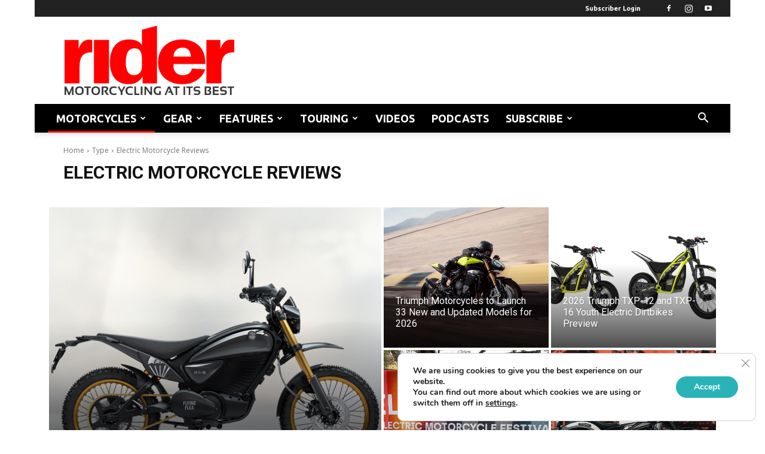

--- FILE ---
content_type: text/html; charset=UTF-8
request_url: https://ridermagazine.com/category/motorcycles/style/electric-motorcycle/?filter_by=random_posts
body_size: 43185
content:
<!doctype html >
<!--[if IE 8]>    <html class="ie8" lang="en"> <![endif]-->
<!--[if IE 9]>    <html class="ie9" lang="en"> <![endif]-->
<!--[if gt IE 8]><!--> <html lang="en-US"> <!--<![endif]-->
<head>
    <title>Electric Motorcycle Reviews | Rider Magazine</title>
    <meta charset="UTF-8" />
    <meta name="viewport" content="width=device-width, initial-scale=1.0">
    <link rel="pingback" href="https://ridermagazine.com/xmlrpc.php" />
    <meta name='robots' content='index, follow, max-image-preview:large, max-snippet:-1, max-video-preview:-1' />
	<style>img:is([sizes="auto" i], [sizes^="auto," i]) { contain-intrinsic-size: 3000px 1500px }</style>
	<link rel="icon" type="image/png" href="https://ridermagazine.com/wp-content/uploads/2017/04/r.png">
	<!-- This site is optimized with the Yoast SEO plugin v26.6 - https://yoast.com/wordpress/plugins/seo/ -->
	<link rel="canonical" href="https://ridermagazine.com/category/motorcycles/style/electric-motorcycle/" />
	<link rel="next" href="https://ridermagazine.com/category/motorcycles/style/electric-motorcycle/page/2/" />
	<meta property="og:locale" content="en_US" />
	<meta property="og:type" content="article" />
	<meta property="og:title" content="Electric Motorcycle Reviews | Rider Magazine" />
	<meta property="og:url" content="https://ridermagazine.com/category/motorcycles/style/electric-motorcycle/" />
	<meta property="og:site_name" content="Rider Magazine" />
	<meta name="twitter:card" content="summary_large_image" />
	<script type="application/ld+json" class="yoast-schema-graph">{"@context":"https://schema.org","@graph":[{"@type":"CollectionPage","@id":"https://ridermagazine.com/category/motorcycles/style/electric-motorcycle/","url":"https://ridermagazine.com/category/motorcycles/style/electric-motorcycle/","name":"Electric Motorcycle Reviews | Rider Magazine","isPartOf":{"@id":"https://ridermagazine.com/#website"},"primaryImageOfPage":{"@id":"https://ridermagazine.com/category/motorcycles/style/electric-motorcycle/#primaryimage"},"image":{"@id":"https://ridermagazine.com/category/motorcycles/style/electric-motorcycle/#primaryimage"},"thumbnailUrl":"https://ridermagazine.com/wp-content/uploads/2024/08/2025-Can-Am-Pulse-Preview-1.jpg","breadcrumb":{"@id":"https://ridermagazine.com/category/motorcycles/style/electric-motorcycle/#breadcrumb"},"inLanguage":"en-US"},{"@type":"ImageObject","inLanguage":"en-US","@id":"https://ridermagazine.com/category/motorcycles/style/electric-motorcycle/#primaryimage","url":"https://ridermagazine.com/wp-content/uploads/2024/08/2025-Can-Am-Pulse-Preview-1.jpg","contentUrl":"https://ridermagazine.com/wp-content/uploads/2024/08/2025-Can-Am-Pulse-Preview-1.jpg","width":696,"height":464,"caption":"The 2025 Can-Am Origin (left) and Pulse (right) electric motorcycles are now available for preorder at select BRP dealerships."},{"@type":"BreadcrumbList","@id":"https://ridermagazine.com/category/motorcycles/style/electric-motorcycle/#breadcrumb","itemListElement":[{"@type":"ListItem","position":1,"name":"Home","item":"https://ridermagazine.com/"},{"@type":"ListItem","position":2,"name":"Motorcycle Reviews","item":"https://ridermagazine.com/category/motorcycles/"},{"@type":"ListItem","position":3,"name":"Type","item":"https://ridermagazine.com/category/motorcycles/style/"},{"@type":"ListItem","position":4,"name":"Electric Motorcycle Reviews"}]},{"@type":"WebSite","@id":"https://ridermagazine.com/#website","url":"https://ridermagazine.com/","name":"Rider Magazine","description":"Rider Magazine features the latest motorcycle reviews, news, and videos. This is Motorcycling at its Best.","publisher":{"@id":"https://ridermagazine.com/#organization"},"potentialAction":[{"@type":"SearchAction","target":{"@type":"EntryPoint","urlTemplate":"https://ridermagazine.com/?s={search_term_string}"},"query-input":{"@type":"PropertyValueSpecification","valueRequired":true,"valueName":"search_term_string"}}],"inLanguage":"en-US"},{"@type":"Organization","@id":"https://ridermagazine.com/#organization","name":"Rider","url":"https://ridermagazine.com/","logo":{"@type":"ImageObject","inLanguage":"en-US","@id":"https://ridermagazine.com/#/schema/logo/image/","url":"https://ridermagazine.com/wp-content/uploads/2017/03/RR-logo-perfect-1-1.png","contentUrl":"https://ridermagazine.com/wp-content/uploads/2017/03/RR-logo-perfect-1-1.png","width":700,"height":288,"caption":"Rider"},"image":{"@id":"https://ridermagazine.com/#/schema/logo/image/"},"sameAs":["https://www.facebook.com/192733265060","https://instagram.com/ridermag","https://www.youtube.com/RiderMagazine"]}]}</script>
	<!-- / Yoast SEO plugin. -->


<link rel='dns-prefetch' href='//flux.broadstreet.ai' />
<link rel='dns-prefetch' href='//cdn.broadstreetads.com' />
<link rel='dns-prefetch' href='//js.hs-scripts.com' />
<link rel='dns-prefetch' href='//fonts.googleapis.com' />
<link rel="alternate" type="application/rss+xml" title="Rider Magazine &raquo; Feed" href="https://ridermagazine.com/feed/" />
<link rel="alternate" type="application/rss+xml" title="Rider Magazine &raquo; Comments Feed" href="https://ridermagazine.com/comments/feed/" />
<link rel="alternate" type="application/rss+xml" title="Rider Magazine &raquo; Electric Motorcycle Reviews Category Feed" href="https://ridermagazine.com/category/motorcycles/style/electric-motorcycle/feed/" />
<script type="text/javascript">
/* <![CDATA[ */
window._wpemojiSettings = {"baseUrl":"https:\/\/s.w.org\/images\/core\/emoji\/16.0.1\/72x72\/","ext":".png","svgUrl":"https:\/\/s.w.org\/images\/core\/emoji\/16.0.1\/svg\/","svgExt":".svg","source":{"concatemoji":"https:\/\/ridermagazine.com\/wp-includes\/js\/wp-emoji-release.min.js?ver=6.8.3"}};
/*! This file is auto-generated */
!function(s,n){var o,i,e;function c(e){try{var t={supportTests:e,timestamp:(new Date).valueOf()};sessionStorage.setItem(o,JSON.stringify(t))}catch(e){}}function p(e,t,n){e.clearRect(0,0,e.canvas.width,e.canvas.height),e.fillText(t,0,0);var t=new Uint32Array(e.getImageData(0,0,e.canvas.width,e.canvas.height).data),a=(e.clearRect(0,0,e.canvas.width,e.canvas.height),e.fillText(n,0,0),new Uint32Array(e.getImageData(0,0,e.canvas.width,e.canvas.height).data));return t.every(function(e,t){return e===a[t]})}function u(e,t){e.clearRect(0,0,e.canvas.width,e.canvas.height),e.fillText(t,0,0);for(var n=e.getImageData(16,16,1,1),a=0;a<n.data.length;a++)if(0!==n.data[a])return!1;return!0}function f(e,t,n,a){switch(t){case"flag":return n(e,"\ud83c\udff3\ufe0f\u200d\u26a7\ufe0f","\ud83c\udff3\ufe0f\u200b\u26a7\ufe0f")?!1:!n(e,"\ud83c\udde8\ud83c\uddf6","\ud83c\udde8\u200b\ud83c\uddf6")&&!n(e,"\ud83c\udff4\udb40\udc67\udb40\udc62\udb40\udc65\udb40\udc6e\udb40\udc67\udb40\udc7f","\ud83c\udff4\u200b\udb40\udc67\u200b\udb40\udc62\u200b\udb40\udc65\u200b\udb40\udc6e\u200b\udb40\udc67\u200b\udb40\udc7f");case"emoji":return!a(e,"\ud83e\udedf")}return!1}function g(e,t,n,a){var r="undefined"!=typeof WorkerGlobalScope&&self instanceof WorkerGlobalScope?new OffscreenCanvas(300,150):s.createElement("canvas"),o=r.getContext("2d",{willReadFrequently:!0}),i=(o.textBaseline="top",o.font="600 32px Arial",{});return e.forEach(function(e){i[e]=t(o,e,n,a)}),i}function t(e){var t=s.createElement("script");t.src=e,t.defer=!0,s.head.appendChild(t)}"undefined"!=typeof Promise&&(o="wpEmojiSettingsSupports",i=["flag","emoji"],n.supports={everything:!0,everythingExceptFlag:!0},e=new Promise(function(e){s.addEventListener("DOMContentLoaded",e,{once:!0})}),new Promise(function(t){var n=function(){try{var e=JSON.parse(sessionStorage.getItem(o));if("object"==typeof e&&"number"==typeof e.timestamp&&(new Date).valueOf()<e.timestamp+604800&&"object"==typeof e.supportTests)return e.supportTests}catch(e){}return null}();if(!n){if("undefined"!=typeof Worker&&"undefined"!=typeof OffscreenCanvas&&"undefined"!=typeof URL&&URL.createObjectURL&&"undefined"!=typeof Blob)try{var e="postMessage("+g.toString()+"("+[JSON.stringify(i),f.toString(),p.toString(),u.toString()].join(",")+"));",a=new Blob([e],{type:"text/javascript"}),r=new Worker(URL.createObjectURL(a),{name:"wpTestEmojiSupports"});return void(r.onmessage=function(e){c(n=e.data),r.terminate(),t(n)})}catch(e){}c(n=g(i,f,p,u))}t(n)}).then(function(e){for(var t in e)n.supports[t]=e[t],n.supports.everything=n.supports.everything&&n.supports[t],"flag"!==t&&(n.supports.everythingExceptFlag=n.supports.everythingExceptFlag&&n.supports[t]);n.supports.everythingExceptFlag=n.supports.everythingExceptFlag&&!n.supports.flag,n.DOMReady=!1,n.readyCallback=function(){n.DOMReady=!0}}).then(function(){return e}).then(function(){var e;n.supports.everything||(n.readyCallback(),(e=n.source||{}).concatemoji?t(e.concatemoji):e.wpemoji&&e.twemoji&&(t(e.twemoji),t(e.wpemoji)))}))}((window,document),window._wpemojiSettings);
/* ]]> */
</script>
<style id='wp-emoji-styles-inline-css' type='text/css'>

	img.wp-smiley, img.emoji {
		display: inline !important;
		border: none !important;
		box-shadow: none !important;
		height: 1em !important;
		width: 1em !important;
		margin: 0 0.07em !important;
		vertical-align: -0.1em !important;
		background: none !important;
		padding: 0 !important;
	}
</style>
<style id='classic-theme-styles-inline-css' type='text/css'>
/*! This file is auto-generated */
.wp-block-button__link{color:#fff;background-color:#32373c;border-radius:9999px;box-shadow:none;text-decoration:none;padding:calc(.667em + 2px) calc(1.333em + 2px);font-size:1.125em}.wp-block-file__button{background:#32373c;color:#fff;text-decoration:none}
</style>
<style id='global-styles-inline-css' type='text/css'>
:root{--wp--preset--aspect-ratio--square: 1;--wp--preset--aspect-ratio--4-3: 4/3;--wp--preset--aspect-ratio--3-4: 3/4;--wp--preset--aspect-ratio--3-2: 3/2;--wp--preset--aspect-ratio--2-3: 2/3;--wp--preset--aspect-ratio--16-9: 16/9;--wp--preset--aspect-ratio--9-16: 9/16;--wp--preset--color--black: #000000;--wp--preset--color--cyan-bluish-gray: #abb8c3;--wp--preset--color--white: #ffffff;--wp--preset--color--pale-pink: #f78da7;--wp--preset--color--vivid-red: #cf2e2e;--wp--preset--color--luminous-vivid-orange: #ff6900;--wp--preset--color--luminous-vivid-amber: #fcb900;--wp--preset--color--light-green-cyan: #7bdcb5;--wp--preset--color--vivid-green-cyan: #00d084;--wp--preset--color--pale-cyan-blue: #8ed1fc;--wp--preset--color--vivid-cyan-blue: #0693e3;--wp--preset--color--vivid-purple: #9b51e0;--wp--preset--gradient--vivid-cyan-blue-to-vivid-purple: linear-gradient(135deg,rgba(6,147,227,1) 0%,rgb(155,81,224) 100%);--wp--preset--gradient--light-green-cyan-to-vivid-green-cyan: linear-gradient(135deg,rgb(122,220,180) 0%,rgb(0,208,130) 100%);--wp--preset--gradient--luminous-vivid-amber-to-luminous-vivid-orange: linear-gradient(135deg,rgba(252,185,0,1) 0%,rgba(255,105,0,1) 100%);--wp--preset--gradient--luminous-vivid-orange-to-vivid-red: linear-gradient(135deg,rgba(255,105,0,1) 0%,rgb(207,46,46) 100%);--wp--preset--gradient--very-light-gray-to-cyan-bluish-gray: linear-gradient(135deg,rgb(238,238,238) 0%,rgb(169,184,195) 100%);--wp--preset--gradient--cool-to-warm-spectrum: linear-gradient(135deg,rgb(74,234,220) 0%,rgb(151,120,209) 20%,rgb(207,42,186) 40%,rgb(238,44,130) 60%,rgb(251,105,98) 80%,rgb(254,248,76) 100%);--wp--preset--gradient--blush-light-purple: linear-gradient(135deg,rgb(255,206,236) 0%,rgb(152,150,240) 100%);--wp--preset--gradient--blush-bordeaux: linear-gradient(135deg,rgb(254,205,165) 0%,rgb(254,45,45) 50%,rgb(107,0,62) 100%);--wp--preset--gradient--luminous-dusk: linear-gradient(135deg,rgb(255,203,112) 0%,rgb(199,81,192) 50%,rgb(65,88,208) 100%);--wp--preset--gradient--pale-ocean: linear-gradient(135deg,rgb(255,245,203) 0%,rgb(182,227,212) 50%,rgb(51,167,181) 100%);--wp--preset--gradient--electric-grass: linear-gradient(135deg,rgb(202,248,128) 0%,rgb(113,206,126) 100%);--wp--preset--gradient--midnight: linear-gradient(135deg,rgb(2,3,129) 0%,rgb(40,116,252) 100%);--wp--preset--font-size--small: 11px;--wp--preset--font-size--medium: 20px;--wp--preset--font-size--large: 32px;--wp--preset--font-size--x-large: 42px;--wp--preset--font-size--regular: 15px;--wp--preset--font-size--larger: 50px;--wp--preset--spacing--20: 0.44rem;--wp--preset--spacing--30: 0.67rem;--wp--preset--spacing--40: 1rem;--wp--preset--spacing--50: 1.5rem;--wp--preset--spacing--60: 2.25rem;--wp--preset--spacing--70: 3.38rem;--wp--preset--spacing--80: 5.06rem;--wp--preset--shadow--natural: 6px 6px 9px rgba(0, 0, 0, 0.2);--wp--preset--shadow--deep: 12px 12px 50px rgba(0, 0, 0, 0.4);--wp--preset--shadow--sharp: 6px 6px 0px rgba(0, 0, 0, 0.2);--wp--preset--shadow--outlined: 6px 6px 0px -3px rgba(255, 255, 255, 1), 6px 6px rgba(0, 0, 0, 1);--wp--preset--shadow--crisp: 6px 6px 0px rgba(0, 0, 0, 1);}:where(.is-layout-flex){gap: 0.5em;}:where(.is-layout-grid){gap: 0.5em;}body .is-layout-flex{display: flex;}.is-layout-flex{flex-wrap: wrap;align-items: center;}.is-layout-flex > :is(*, div){margin: 0;}body .is-layout-grid{display: grid;}.is-layout-grid > :is(*, div){margin: 0;}:where(.wp-block-columns.is-layout-flex){gap: 2em;}:where(.wp-block-columns.is-layout-grid){gap: 2em;}:where(.wp-block-post-template.is-layout-flex){gap: 1.25em;}:where(.wp-block-post-template.is-layout-grid){gap: 1.25em;}.has-black-color{color: var(--wp--preset--color--black) !important;}.has-cyan-bluish-gray-color{color: var(--wp--preset--color--cyan-bluish-gray) !important;}.has-white-color{color: var(--wp--preset--color--white) !important;}.has-pale-pink-color{color: var(--wp--preset--color--pale-pink) !important;}.has-vivid-red-color{color: var(--wp--preset--color--vivid-red) !important;}.has-luminous-vivid-orange-color{color: var(--wp--preset--color--luminous-vivid-orange) !important;}.has-luminous-vivid-amber-color{color: var(--wp--preset--color--luminous-vivid-amber) !important;}.has-light-green-cyan-color{color: var(--wp--preset--color--light-green-cyan) !important;}.has-vivid-green-cyan-color{color: var(--wp--preset--color--vivid-green-cyan) !important;}.has-pale-cyan-blue-color{color: var(--wp--preset--color--pale-cyan-blue) !important;}.has-vivid-cyan-blue-color{color: var(--wp--preset--color--vivid-cyan-blue) !important;}.has-vivid-purple-color{color: var(--wp--preset--color--vivid-purple) !important;}.has-black-background-color{background-color: var(--wp--preset--color--black) !important;}.has-cyan-bluish-gray-background-color{background-color: var(--wp--preset--color--cyan-bluish-gray) !important;}.has-white-background-color{background-color: var(--wp--preset--color--white) !important;}.has-pale-pink-background-color{background-color: var(--wp--preset--color--pale-pink) !important;}.has-vivid-red-background-color{background-color: var(--wp--preset--color--vivid-red) !important;}.has-luminous-vivid-orange-background-color{background-color: var(--wp--preset--color--luminous-vivid-orange) !important;}.has-luminous-vivid-amber-background-color{background-color: var(--wp--preset--color--luminous-vivid-amber) !important;}.has-light-green-cyan-background-color{background-color: var(--wp--preset--color--light-green-cyan) !important;}.has-vivid-green-cyan-background-color{background-color: var(--wp--preset--color--vivid-green-cyan) !important;}.has-pale-cyan-blue-background-color{background-color: var(--wp--preset--color--pale-cyan-blue) !important;}.has-vivid-cyan-blue-background-color{background-color: var(--wp--preset--color--vivid-cyan-blue) !important;}.has-vivid-purple-background-color{background-color: var(--wp--preset--color--vivid-purple) !important;}.has-black-border-color{border-color: var(--wp--preset--color--black) !important;}.has-cyan-bluish-gray-border-color{border-color: var(--wp--preset--color--cyan-bluish-gray) !important;}.has-white-border-color{border-color: var(--wp--preset--color--white) !important;}.has-pale-pink-border-color{border-color: var(--wp--preset--color--pale-pink) !important;}.has-vivid-red-border-color{border-color: var(--wp--preset--color--vivid-red) !important;}.has-luminous-vivid-orange-border-color{border-color: var(--wp--preset--color--luminous-vivid-orange) !important;}.has-luminous-vivid-amber-border-color{border-color: var(--wp--preset--color--luminous-vivid-amber) !important;}.has-light-green-cyan-border-color{border-color: var(--wp--preset--color--light-green-cyan) !important;}.has-vivid-green-cyan-border-color{border-color: var(--wp--preset--color--vivid-green-cyan) !important;}.has-pale-cyan-blue-border-color{border-color: var(--wp--preset--color--pale-cyan-blue) !important;}.has-vivid-cyan-blue-border-color{border-color: var(--wp--preset--color--vivid-cyan-blue) !important;}.has-vivid-purple-border-color{border-color: var(--wp--preset--color--vivid-purple) !important;}.has-vivid-cyan-blue-to-vivid-purple-gradient-background{background: var(--wp--preset--gradient--vivid-cyan-blue-to-vivid-purple) !important;}.has-light-green-cyan-to-vivid-green-cyan-gradient-background{background: var(--wp--preset--gradient--light-green-cyan-to-vivid-green-cyan) !important;}.has-luminous-vivid-amber-to-luminous-vivid-orange-gradient-background{background: var(--wp--preset--gradient--luminous-vivid-amber-to-luminous-vivid-orange) !important;}.has-luminous-vivid-orange-to-vivid-red-gradient-background{background: var(--wp--preset--gradient--luminous-vivid-orange-to-vivid-red) !important;}.has-very-light-gray-to-cyan-bluish-gray-gradient-background{background: var(--wp--preset--gradient--very-light-gray-to-cyan-bluish-gray) !important;}.has-cool-to-warm-spectrum-gradient-background{background: var(--wp--preset--gradient--cool-to-warm-spectrum) !important;}.has-blush-light-purple-gradient-background{background: var(--wp--preset--gradient--blush-light-purple) !important;}.has-blush-bordeaux-gradient-background{background: var(--wp--preset--gradient--blush-bordeaux) !important;}.has-luminous-dusk-gradient-background{background: var(--wp--preset--gradient--luminous-dusk) !important;}.has-pale-ocean-gradient-background{background: var(--wp--preset--gradient--pale-ocean) !important;}.has-electric-grass-gradient-background{background: var(--wp--preset--gradient--electric-grass) !important;}.has-midnight-gradient-background{background: var(--wp--preset--gradient--midnight) !important;}.has-small-font-size{font-size: var(--wp--preset--font-size--small) !important;}.has-medium-font-size{font-size: var(--wp--preset--font-size--medium) !important;}.has-large-font-size{font-size: var(--wp--preset--font-size--large) !important;}.has-x-large-font-size{font-size: var(--wp--preset--font-size--x-large) !important;}
:where(.wp-block-post-template.is-layout-flex){gap: 1.25em;}:where(.wp-block-post-template.is-layout-grid){gap: 1.25em;}
:where(.wp-block-columns.is-layout-flex){gap: 2em;}:where(.wp-block-columns.is-layout-grid){gap: 2em;}
:root :where(.wp-block-pullquote){font-size: 1.5em;line-height: 1.6;}
</style>
<link rel='stylesheet' id='parent-style-css' href='https://ridermagazine.com/wp-content/themes/Newspaper/style.css?ver=6.8.3' type='text/css' media='all' />
<link rel='stylesheet' id='td-plugin-multi-purpose-css' href='https://ridermagazine.com/wp-content/plugins/td-composer/td-multi-purpose/style.css?ver=7cd248d7ca13c255207c3f8b916c3f00' type='text/css' media='all' />
<link rel='stylesheet' id='google-fonts-style-css' href='https://fonts.googleapis.com/css?family=Ubuntu%3A400%2C700%7COpen+Sans%3A400%2C600%2C700%7CRoboto%3A400%2C600%2C700%7CHeebo%3A500%2C400%7CRed+Hat+Display%3A400%2C500&#038;display=swap&#038;ver=12.7.3' type='text/css' media='all' />
<link rel='stylesheet' id='gca-column-styles-css' href='https://ridermagazine.com/wp-content/plugins/genesis-columns-advanced/css/gca-column-styles.css?ver=6.8.3' type='text/css' media='all' />
<link rel='stylesheet' id='td-theme-css' href='https://ridermagazine.com/wp-content/themes/newspaper-child/style.css?ver=1.0.0' type='text/css' media='all' />
<style id='td-theme-inline-css' type='text/css'>@media (max-width:767px){.td-header-desktop-wrap{display:none}}@media (min-width:767px){.td-header-mobile-wrap{display:none}}</style>
<link rel='stylesheet' id='moove_gdpr_frontend-css' href='https://ridermagazine.com/wp-content/plugins/gdpr-cookie-compliance/dist/styles/gdpr-main.css?ver=5.0.9' type='text/css' media='all' />
<style id='moove_gdpr_frontend-inline-css' type='text/css'>
#moove_gdpr_cookie_modal,#moove_gdpr_cookie_info_bar,.gdpr_cookie_settings_shortcode_content{font-family:&#039;Nunito&#039;,sans-serif}#moove_gdpr_save_popup_settings_button{background-color:#373737;color:#fff}#moove_gdpr_save_popup_settings_button:hover{background-color:#000}#moove_gdpr_cookie_info_bar .moove-gdpr-info-bar-container .moove-gdpr-info-bar-content a.mgbutton,#moove_gdpr_cookie_info_bar .moove-gdpr-info-bar-container .moove-gdpr-info-bar-content button.mgbutton{background-color:#29b3b7}#moove_gdpr_cookie_modal .moove-gdpr-modal-content .moove-gdpr-modal-footer-content .moove-gdpr-button-holder a.mgbutton,#moove_gdpr_cookie_modal .moove-gdpr-modal-content .moove-gdpr-modal-footer-content .moove-gdpr-button-holder button.mgbutton,.gdpr_cookie_settings_shortcode_content .gdpr-shr-button.button-green{background-color:#29b3b7;border-color:#29b3b7}#moove_gdpr_cookie_modal .moove-gdpr-modal-content .moove-gdpr-modal-footer-content .moove-gdpr-button-holder a.mgbutton:hover,#moove_gdpr_cookie_modal .moove-gdpr-modal-content .moove-gdpr-modal-footer-content .moove-gdpr-button-holder button.mgbutton:hover,.gdpr_cookie_settings_shortcode_content .gdpr-shr-button.button-green:hover{background-color:#fff;color:#29b3b7}#moove_gdpr_cookie_modal .moove-gdpr-modal-content .moove-gdpr-modal-close i,#moove_gdpr_cookie_modal .moove-gdpr-modal-content .moove-gdpr-modal-close span.gdpr-icon{background-color:#29b3b7;border:1px solid #29b3b7}#moove_gdpr_cookie_info_bar span.moove-gdpr-infobar-allow-all.focus-g,#moove_gdpr_cookie_info_bar span.moove-gdpr-infobar-allow-all:focus,#moove_gdpr_cookie_info_bar button.moove-gdpr-infobar-allow-all.focus-g,#moove_gdpr_cookie_info_bar button.moove-gdpr-infobar-allow-all:focus,#moove_gdpr_cookie_info_bar span.moove-gdpr-infobar-reject-btn.focus-g,#moove_gdpr_cookie_info_bar span.moove-gdpr-infobar-reject-btn:focus,#moove_gdpr_cookie_info_bar button.moove-gdpr-infobar-reject-btn.focus-g,#moove_gdpr_cookie_info_bar button.moove-gdpr-infobar-reject-btn:focus,#moove_gdpr_cookie_info_bar span.change-settings-button.focus-g,#moove_gdpr_cookie_info_bar span.change-settings-button:focus,#moove_gdpr_cookie_info_bar button.change-settings-button.focus-g,#moove_gdpr_cookie_info_bar button.change-settings-button:focus{-webkit-box-shadow:0 0 1px 3px #29b3b7;-moz-box-shadow:0 0 1px 3px #29b3b7;box-shadow:0 0 1px 3px #29b3b7}#moove_gdpr_cookie_modal .moove-gdpr-modal-content .moove-gdpr-modal-close i:hover,#moove_gdpr_cookie_modal .moove-gdpr-modal-content .moove-gdpr-modal-close span.gdpr-icon:hover,#moove_gdpr_cookie_info_bar span[data-href]>u.change-settings-button{color:#29b3b7}#moove_gdpr_cookie_modal .moove-gdpr-modal-content .moove-gdpr-modal-left-content #moove-gdpr-menu li.menu-item-selected a span.gdpr-icon,#moove_gdpr_cookie_modal .moove-gdpr-modal-content .moove-gdpr-modal-left-content #moove-gdpr-menu li.menu-item-selected button span.gdpr-icon{color:inherit}#moove_gdpr_cookie_modal .moove-gdpr-modal-content .moove-gdpr-modal-left-content #moove-gdpr-menu li a span.gdpr-icon,#moove_gdpr_cookie_modal .moove-gdpr-modal-content .moove-gdpr-modal-left-content #moove-gdpr-menu li button span.gdpr-icon{color:inherit}#moove_gdpr_cookie_modal .gdpr-acc-link{line-height:0;font-size:0;color:transparent;position:absolute}#moove_gdpr_cookie_modal .moove-gdpr-modal-content .moove-gdpr-modal-close:hover i,#moove_gdpr_cookie_modal .moove-gdpr-modal-content .moove-gdpr-modal-left-content #moove-gdpr-menu li a,#moove_gdpr_cookie_modal .moove-gdpr-modal-content .moove-gdpr-modal-left-content #moove-gdpr-menu li button,#moove_gdpr_cookie_modal .moove-gdpr-modal-content .moove-gdpr-modal-left-content #moove-gdpr-menu li button i,#moove_gdpr_cookie_modal .moove-gdpr-modal-content .moove-gdpr-modal-left-content #moove-gdpr-menu li a i,#moove_gdpr_cookie_modal .moove-gdpr-modal-content .moove-gdpr-tab-main .moove-gdpr-tab-main-content a:hover,#moove_gdpr_cookie_info_bar.moove-gdpr-dark-scheme .moove-gdpr-info-bar-container .moove-gdpr-info-bar-content a.mgbutton:hover,#moove_gdpr_cookie_info_bar.moove-gdpr-dark-scheme .moove-gdpr-info-bar-container .moove-gdpr-info-bar-content button.mgbutton:hover,#moove_gdpr_cookie_info_bar.moove-gdpr-dark-scheme .moove-gdpr-info-bar-container .moove-gdpr-info-bar-content a:hover,#moove_gdpr_cookie_info_bar.moove-gdpr-dark-scheme .moove-gdpr-info-bar-container .moove-gdpr-info-bar-content button:hover,#moove_gdpr_cookie_info_bar.moove-gdpr-dark-scheme .moove-gdpr-info-bar-container .moove-gdpr-info-bar-content span.change-settings-button:hover,#moove_gdpr_cookie_info_bar.moove-gdpr-dark-scheme .moove-gdpr-info-bar-container .moove-gdpr-info-bar-content button.change-settings-button:hover,#moove_gdpr_cookie_info_bar.moove-gdpr-dark-scheme .moove-gdpr-info-bar-container .moove-gdpr-info-bar-content u.change-settings-button:hover,#moove_gdpr_cookie_info_bar span[data-href]>u.change-settings-button,#moove_gdpr_cookie_info_bar.moove-gdpr-dark-scheme .moove-gdpr-info-bar-container .moove-gdpr-info-bar-content a.mgbutton.focus-g,#moove_gdpr_cookie_info_bar.moove-gdpr-dark-scheme .moove-gdpr-info-bar-container .moove-gdpr-info-bar-content button.mgbutton.focus-g,#moove_gdpr_cookie_info_bar.moove-gdpr-dark-scheme .moove-gdpr-info-bar-container .moove-gdpr-info-bar-content a.focus-g,#moove_gdpr_cookie_info_bar.moove-gdpr-dark-scheme .moove-gdpr-info-bar-container .moove-gdpr-info-bar-content button.focus-g,#moove_gdpr_cookie_info_bar.moove-gdpr-dark-scheme .moove-gdpr-info-bar-container .moove-gdpr-info-bar-content a.mgbutton:focus,#moove_gdpr_cookie_info_bar.moove-gdpr-dark-scheme .moove-gdpr-info-bar-container .moove-gdpr-info-bar-content button.mgbutton:focus,#moove_gdpr_cookie_info_bar.moove-gdpr-dark-scheme .moove-gdpr-info-bar-container .moove-gdpr-info-bar-content a:focus,#moove_gdpr_cookie_info_bar.moove-gdpr-dark-scheme .moove-gdpr-info-bar-container .moove-gdpr-info-bar-content button:focus,#moove_gdpr_cookie_info_bar.moove-gdpr-dark-scheme .moove-gdpr-info-bar-container .moove-gdpr-info-bar-content span.change-settings-button.focus-g,span.change-settings-button:focus,button.change-settings-button.focus-g,button.change-settings-button:focus,#moove_gdpr_cookie_info_bar.moove-gdpr-dark-scheme .moove-gdpr-info-bar-container .moove-gdpr-info-bar-content u.change-settings-button.focus-g,#moove_gdpr_cookie_info_bar.moove-gdpr-dark-scheme .moove-gdpr-info-bar-container .moove-gdpr-info-bar-content u.change-settings-button:focus{color:#29b3b7}#moove_gdpr_cookie_modal .moove-gdpr-branding.focus-g span,#moove_gdpr_cookie_modal .moove-gdpr-modal-content .moove-gdpr-tab-main a.focus-g,#moove_gdpr_cookie_modal .moove-gdpr-modal-content .moove-gdpr-tab-main .gdpr-cd-details-toggle.focus-g{color:#29b3b7}#moove_gdpr_cookie_modal.gdpr_lightbox-hide{display:none}
</style>
<link rel='stylesheet' id='td-legacy-framework-front-style-css' href='https://ridermagazine.com/wp-content/plugins/td-composer/legacy/Newspaper/assets/css/td_legacy_main.css?ver=7cd248d7ca13c255207c3f8b916c3f00' type='text/css' media='all' />
<link rel='stylesheet' id='td-standard-pack-framework-front-style-css' href='https://ridermagazine.com/wp-content/plugins/td-standard-pack/Newspaper/assets/css/td_standard_pack_main.css?ver=c12e6da63ed2f212e87e44e5e9b9a302' type='text/css' media='all' />
<link rel='stylesheet' id='tdb_style_cloud_templates_front-css' href='https://ridermagazine.com/wp-content/plugins/td-cloud-library/assets/css/tdb_main.css?ver=6127d3b6131f900b2e62bb855b13dc3b' type='text/css' media='all' />
<script type="text/javascript" src="//flux.broadstreet.ai/emit/9786.js?ver=1.0.0" id="broadstreet-analytics-js" async="async" data-wp-strategy="async"></script>
<script async data-cfasync='false' type="text/javascript" src="//cdn.broadstreetads.com/init-2.min.js?v=1.52.4&amp;ver=6.8.3" id="broadstreet-init-js"></script>
<script type="text/javascript" src="https://ridermagazine.com/wp-includes/js/jquery/jquery.min.js?ver=3.7.1" id="jquery-core-js"></script>
<script type="text/javascript" src="https://ridermagazine.com/wp-includes/js/jquery/jquery-migrate.min.js?ver=3.4.1" id="jquery-migrate-js"></script>
<link rel="https://api.w.org/" href="https://ridermagazine.com/wp-json/" /><link rel="alternate" title="JSON" type="application/json" href="https://ridermagazine.com/wp-json/wp/v2/categories/391" /><link rel="EditURI" type="application/rsd+xml" title="RSD" href="https://ridermagazine.com/xmlrpc.php?rsd" />
			<!-- DO NOT COPY THIS SNIPPET! Start of Page Analytics Tracking for HubSpot WordPress plugin v11.3.33-->
			<script class="hsq-set-content-id" data-content-id="listing-page">
				var _hsq = _hsq || [];
				_hsq.push(["setContentType", "listing-page"]);
			</script>
			<!-- DO NOT COPY THIS SNIPPET! End of Page Analytics Tracking for HubSpot WordPress plugin -->
			  <script src="https://cdn.onesignal.com/sdks/web/v16/OneSignalSDK.page.js" defer></script>
  <script>
          window.OneSignalDeferred = window.OneSignalDeferred || [];
          OneSignalDeferred.push(async function(OneSignal) {
            await OneSignal.init({
              appId: "66d2af7b-fdc4-4690-bb80-d0e720172338",
              serviceWorkerOverrideForTypical: true,
              path: "https://ridermagazine.com/wp-content/plugins/onesignal-free-web-push-notifications/sdk_files/",
              serviceWorkerParam: { scope: "/wp-content/plugins/onesignal-free-web-push-notifications/sdk_files/push/onesignal/" },
              serviceWorkerPath: "OneSignalSDKWorker.js",
            });
          });

          // Unregister the legacy OneSignal service worker to prevent scope conflicts
          if (navigator.serviceWorker) {
            navigator.serviceWorker.getRegistrations().then((registrations) => {
              // Iterate through all registered service workers
              registrations.forEach((registration) => {
                // Check the script URL to identify the specific service worker
                if (registration.active && registration.active.scriptURL.includes('OneSignalSDKWorker.js.php')) {
                  // Unregister the service worker
                  registration.unregister().then((success) => {
                    if (success) {
                      console.log('OneSignalSW: Successfully unregistered:', registration.active.scriptURL);
                    } else {
                      console.log('OneSignalSW: Failed to unregister:', registration.active.scriptURL);
                    }
                  });
                }
              });
            }).catch((error) => {
              console.error('Error fetching service worker registrations:', error);
            });
        }
        </script>
<!-- mediafuse Header Bidding Wrapper updated 20230912 -->
<script> !(function () { window.googletag = window.googletag || {}; window.vmpbjs = window.vmpbjs || {}; window.vpb = window.vpb || {}; vpb.cmd = vpb.cmd || []; vpb.st=Date.now();  vpb.fastLoad = true; googletag.cmd = googletag.cmd || []; vmpbjs.cmd = vmpbjs.cmd || []; var cmds = []; try{ cmds = googletag.cmd.slice(0); googletag.cmd.length = 0; }catch(e){} var ready = false; function exec(cb) { return cb.call(googletag); } var overriden = false; googletag.cmd.push(function () { overriden = true; googletag.cmd.unshift = function (cb) { if (ready) { return exec(cb); } cmds.unshift(cb); if (cb._startgpt) { ready = true; for (var k = 0; k < cmds.length; k++) { exec(cmds[k]); } } }; googletag.cmd.push = function (cb) { if (ready) { return exec(cb); } cmds.push(cb); }; }); if(!overriden){ googletag.cmd.push = function (cb) { cmds.push(cb); }; googletag.cmd.unshift = function (cb) { cmds.unshift(cb); if (cb._startgpt) { ready = true; if (googletag.apiReady) { cmds.forEach(function (cb) { googletag.cmd.push(cb); }); } else { googletag.cmd = cmds; } } }; } var dayMs = 36e5, cb = Math.floor(Date.now()*Math.random()), vpbSrc = '//player.mediafuse.com/prebidlink/' + cb + '/wrapper_hb_751249_18405.js', pbSrc = vpbSrc.replace('wrapper_hb', 'hb'), gptSrc = '//securepubads.g.doubleclick.net/tag/js/gpt.js', c = document.head || document.body || document.documentElement; function loadScript(src, cb) { var s = document.createElement('script'); s.src = src; s.defer=false; c.appendChild(s); s.onload = cb; s.onerror = function(){ var fn = function(){}; fn._startgpt = true; googletag.cmd.unshift(fn); }; return s; } loadScript(pbSrc); loadScript(gptSrc); loadScript(vpbSrc); })() </script>

<script>
  googletag.cmd.push(function() {
      
      var leaderboard_mapping = googletag.sizeMapping().
			addSize([1280, 200], [728,90]).
			addSize([600, 200], [728, 90]).
      addSize([800, 200], [728, 90]).
      addSize([0, 0], [[320,50], [300,50]]).
			build();

    // Header Leaderboard
    googletag.defineSlot('/35190362/RDR_ROS_Leaderboard', [[320,50], [300, 50], [728, 90]],  'div-gpt-ad-1596653611613-0').defineSizeMapping(leaderboard_mapping).addService(googletag.pubads());
    // 300s
    googletag.defineSlot('/35190362/RDR_ROS_300x250_TWO', [[300, 250], [300, 600], [160, 600]], 'div-gpt-ad-1490992767374-5').addService(googletag.pubads());
    // Other tags
    googletag.pubads().enableSingleRequest();
    googletag.enableServices();
  });
</script>
 		<script type="text/javascript">
	(function(){
		var bsa_optimize=document.createElement('script');
		bsa_optimize.type='text/javascript';
		bsa_optimize.async=true;
		bsa_optimize.src='https://cdn4.buysellads.net/pub/ridermagazine.js?'+(new Date()-new Date()%600000);
		(document.getElementsByTagName('head')[0]||document.getElementsByTagName('body')[0]).appendChild(bsa_optimize);
	})();
</script>
     <script>
        window.tdb_global_vars = {"wpRestUrl":"https:\/\/ridermagazine.com\/wp-json\/","permalinkStructure":"\/%year%\/%monthnum%\/%day%\/%postname%\/"};
        window.tdb_p_autoload_vars = {"isAjax":false,"isAdminBarShowing":false};
    </script>
    
    <style id="tdb-global-colors">:root{--downtown-accent:#EDB500;--downtown-accent-light:#ffd13a;--downtown-accent-titles:#444444;--downtown-menu-bg:#01175e;--downtown-menu-bg-light:#0a2472}</style>

    
	            <style id="tdb-global-fonts">
                
:root{--downtown-serif-font:Zilla Slab;--downtown-sans-serif-font:Red Hat Display;}
            </style>
            <style type="text/css">.blue-message {
background: none repeat scroll 0 0 #3399ff;
color: #ffffff;
text-shadow: none;
font-size: 14px;
line-height: 24px;
padding: 10px;
}.green-message {
background: none repeat scroll 0 0 #8cc14c;
color: #ffffff;
text-shadow: none;
font-size: 14px;
line-height: 24px;
padding: 10px;
}.orange-message {
background: none repeat scroll 0 0 #faa732;
color: #ffffff;
text-shadow: none;
font-size: 14px;
line-height: 24px;
padding: 10px;
}.red-message {
background: none repeat scroll 0 0 #da4d31;
color: #ffffff;
text-shadow: none;
font-size: 14px;
line-height: 24px;
padding: 10px;
}.grey-message {
background: none repeat scroll 0 0 #53555c;
color: #ffffff;
text-shadow: none;
font-size: 14px;
line-height: 24px;
padding: 10px;
}.left-block {
background: none repeat scroll 0 0px, radial-gradient(ellipse at center center, #ffffff 0%, #f2f2f2 100%) repeat scroll 0 0 rgba(0, 0, 0, 0);
color: #8b8e97;
padding: 10px;
margin: 10px;
float: left;
}.right-block {
background: none repeat scroll 0 0px, radial-gradient(ellipse at center center, #ffffff 0%, #f2f2f2 100%) repeat scroll 0 0 rgba(0, 0, 0, 0);
color: #8b8e97;
padding: 10px;
margin: 10px;
float: right;
}.blockquotes {
background: none;
border-left: 5px solid #f1f1f1;
color: #8B8E97;
font-size: 14px;
font-style: italic;
line-height: 22px;
padding-left: 15px;
padding: 10px;
width: 60%;
float: left;
}</style>
<!-- JS generated by theme -->

<script type="text/javascript" id="td-generated-header-js">
    
    

	    var tdBlocksArray = []; //here we store all the items for the current page

	    // td_block class - each ajax block uses a object of this class for requests
	    function tdBlock() {
		    this.id = '';
		    this.block_type = 1; //block type id (1-234 etc)
		    this.atts = '';
		    this.td_column_number = '';
		    this.td_current_page = 1; //
		    this.post_count = 0; //from wp
		    this.found_posts = 0; //from wp
		    this.max_num_pages = 0; //from wp
		    this.td_filter_value = ''; //current live filter value
		    this.is_ajax_running = false;
		    this.td_user_action = ''; // load more or infinite loader (used by the animation)
		    this.header_color = '';
		    this.ajax_pagination_infinite_stop = ''; //show load more at page x
	    }

        // td_js_generator - mini detector
        ( function () {
            var htmlTag = document.getElementsByTagName("html")[0];

	        if ( navigator.userAgent.indexOf("MSIE 10.0") > -1 ) {
                htmlTag.className += ' ie10';
            }

            if ( !!navigator.userAgent.match(/Trident.*rv\:11\./) ) {
                htmlTag.className += ' ie11';
            }

	        if ( navigator.userAgent.indexOf("Edge") > -1 ) {
                htmlTag.className += ' ieEdge';
            }

            if ( /(iPad|iPhone|iPod)/g.test(navigator.userAgent) ) {
                htmlTag.className += ' td-md-is-ios';
            }

            var user_agent = navigator.userAgent.toLowerCase();
            if ( user_agent.indexOf("android") > -1 ) {
                htmlTag.className += ' td-md-is-android';
            }

            if ( -1 !== navigator.userAgent.indexOf('Mac OS X')  ) {
                htmlTag.className += ' td-md-is-os-x';
            }

            if ( /chrom(e|ium)/.test(navigator.userAgent.toLowerCase()) ) {
               htmlTag.className += ' td-md-is-chrome';
            }

            if ( -1 !== navigator.userAgent.indexOf('Firefox') ) {
                htmlTag.className += ' td-md-is-firefox';
            }

            if ( -1 !== navigator.userAgent.indexOf('Safari') && -1 === navigator.userAgent.indexOf('Chrome') ) {
                htmlTag.className += ' td-md-is-safari';
            }

            if( -1 !== navigator.userAgent.indexOf('IEMobile') ){
                htmlTag.className += ' td-md-is-iemobile';
            }

        })();

        var tdLocalCache = {};

        ( function () {
            "use strict";

            tdLocalCache = {
                data: {},
                remove: function (resource_id) {
                    delete tdLocalCache.data[resource_id];
                },
                exist: function (resource_id) {
                    return tdLocalCache.data.hasOwnProperty(resource_id) && tdLocalCache.data[resource_id] !== null;
                },
                get: function (resource_id) {
                    return tdLocalCache.data[resource_id];
                },
                set: function (resource_id, cachedData) {
                    tdLocalCache.remove(resource_id);
                    tdLocalCache.data[resource_id] = cachedData;
                }
            };
        })();

    
    
var td_viewport_interval_list=[{"limitBottom":767,"sidebarWidth":228},{"limitBottom":1018,"sidebarWidth":300},{"limitBottom":1140,"sidebarWidth":324}];
var td_animation_stack_effect="type0";
var tds_animation_stack=true;
var td_animation_stack_specific_selectors=".entry-thumb, img, .td-lazy-img";
var td_animation_stack_general_selectors=".td-animation-stack img, .td-animation-stack .entry-thumb, .post img, .td-animation-stack .td-lazy-img";
var tdc_is_installed="yes";
var tdc_domain_active=false;
var td_ajax_url="https:\/\/ridermagazine.com\/wp-admin\/admin-ajax.php?td_theme_name=Newspaper&v=12.7.3";
var td_get_template_directory_uri="https:\/\/ridermagazine.com\/wp-content\/plugins\/td-composer\/legacy\/common";
var tds_snap_menu="snap";
var tds_logo_on_sticky="";
var tds_header_style="";
var td_please_wait="Please wait...";
var td_email_user_pass_incorrect="User or password incorrect!";
var td_email_user_incorrect="Email or username incorrect!";
var td_email_incorrect="Email incorrect!";
var td_user_incorrect="Username incorrect!";
var td_email_user_empty="Email or username empty!";
var td_pass_empty="Pass empty!";
var td_pass_pattern_incorrect="Invalid Pass Pattern!";
var td_retype_pass_incorrect="Retyped Pass incorrect!";
var tds_more_articles_on_post_enable="";
var tds_more_articles_on_post_time_to_wait="";
var tds_more_articles_on_post_pages_distance_from_top=0;
var tds_captcha="";
var tds_theme_color_site_wide="#ff0002";
var tds_smart_sidebar="enabled";
var tdThemeName="Newspaper";
var tdThemeNameWl="Newspaper";
var td_magnific_popup_translation_tPrev="Previous (Left arrow key)";
var td_magnific_popup_translation_tNext="Next (Right arrow key)";
var td_magnific_popup_translation_tCounter="%curr% of %total%";
var td_magnific_popup_translation_ajax_tError="The content from %url% could not be loaded.";
var td_magnific_popup_translation_image_tError="The image #%curr% could not be loaded.";
var tdBlockNonce="7e91894360";
var tdMobileMenu="enabled";
var tdMobileSearch="enabled";
var tdDateNamesI18n={"month_names":["January","February","March","April","May","June","July","August","September","October","November","December"],"month_names_short":["Jan","Feb","Mar","Apr","May","Jun","Jul","Aug","Sep","Oct","Nov","Dec"],"day_names":["Sunday","Monday","Tuesday","Wednesday","Thursday","Friday","Saturday"],"day_names_short":["Sun","Mon","Tue","Wed","Thu","Fri","Sat"]};
var tdb_modal_confirm="Save";
var tdb_modal_cancel="Cancel";
var tdb_modal_confirm_alt="Yes";
var tdb_modal_cancel_alt="No";
var td_deploy_mode="deploy";
var td_ad_background_click_link="";
var td_ad_background_click_target="";
</script>


<!-- Header style compiled by theme -->

<style>ul.sf-menu>.menu-item>a{font-family:Ubuntu;font-size:20px;font-weight:bold;text-transform:uppercase}.sf-menu ul .menu-item a{font-family:Ubuntu;font-size:15px;font-weight:bold;text-transform:uppercase}.td-mobile-content .td-mobile-main-menu>li>a{text-transform:uppercase}.td-mobile-content .sub-menu a{text-transform:uppercase}.td-page-title,.td-category-title-holder .td-page-title{font-family:Ubuntu}.td-page-content p,.td-page-content li,.td-page-content .td_block_text_with_title,.wpb_text_column p{font-family:Ubuntu}.td-page-content h1,.wpb_text_column h1{font-family:Ubuntu}.td-page-content h2,.wpb_text_column h2{font-family:Ubuntu}.td-page-content h3,.wpb_text_column h3{font-family:Ubuntu}.td-page-content h4,.wpb_text_column h4{font-family:Ubuntu}.td-page-content h5,.wpb_text_column h5{font-family:Ubuntu}.td-page-content h6,.wpb_text_column h6{font-family:Ubuntu}body,p{font-family:Ubuntu;font-size:16px}:root{--td_theme_color:#ff0002;--td_slider_text:rgba(255,0,2,0.7);--td_header_color:#ff0002}.td-header-style-12 .td-header-menu-wrap-full,.td-header-style-12 .td-affix,.td-grid-style-1.td-hover-1 .td-big-grid-post:hover .td-post-category,.td-grid-style-5.td-hover-1 .td-big-grid-post:hover .td-post-category,.td_category_template_3 .td-current-sub-category,.td_category_template_8 .td-category-header .td-category a.td-current-sub-category,.td_category_template_4 .td-category-siblings .td-category a:hover,.td_block_big_grid_9.td-grid-style-1 .td-post-category,.td_block_big_grid_9.td-grid-style-5 .td-post-category,.td-grid-style-6.td-hover-1 .td-module-thumb:after,.tdm-menu-active-style5 .td-header-menu-wrap .sf-menu>.current-menu-item>a,.tdm-menu-active-style5 .td-header-menu-wrap .sf-menu>.current-menu-ancestor>a,.tdm-menu-active-style5 .td-header-menu-wrap .sf-menu>.current-category-ancestor>a,.tdm-menu-active-style5 .td-header-menu-wrap .sf-menu>li>a:hover,.tdm-menu-active-style5 .td-header-menu-wrap .sf-menu>.sfHover>a{background-color:#ff0002}.td_mega_menu_sub_cats .cur-sub-cat,.td-mega-span h3 a:hover,.td_mod_mega_menu:hover .entry-title a,.header-search-wrap .result-msg a:hover,.td-header-top-menu .td-drop-down-search .td_module_wrap:hover .entry-title a,.td-header-top-menu .td-icon-search:hover,.td-header-wrap .result-msg a:hover,.top-header-menu li a:hover,.top-header-menu .current-menu-item>a,.top-header-menu .current-menu-ancestor>a,.top-header-menu .current-category-ancestor>a,.td-social-icon-wrap>a:hover,.td-header-sp-top-widget .td-social-icon-wrap a:hover,.td_mod_related_posts:hover h3>a,.td-post-template-11 .td-related-title .td-related-left:hover,.td-post-template-11 .td-related-title .td-related-right:hover,.td-post-template-11 .td-related-title .td-cur-simple-item,.td-post-template-11 .td_block_related_posts .td-next-prev-wrap a:hover,.td-category-header .td-pulldown-category-filter-link:hover,.td-category-siblings .td-subcat-dropdown a:hover,.td-category-siblings .td-subcat-dropdown a.td-current-sub-category,.footer-text-wrap .footer-email-wrap a,.footer-social-wrap a:hover,.td_module_17 .td-read-more a:hover,.td_module_18 .td-read-more a:hover,.td_module_19 .td-post-author-name a:hover,.td-pulldown-syle-2 .td-subcat-dropdown:hover .td-subcat-more span,.td-pulldown-syle-2 .td-subcat-dropdown:hover .td-subcat-more i,.td-pulldown-syle-3 .td-subcat-dropdown:hover .td-subcat-more span,.td-pulldown-syle-3 .td-subcat-dropdown:hover .td-subcat-more i,.tdm-menu-active-style3 .tdm-header.td-header-wrap .sf-menu>.current-category-ancestor>a,.tdm-menu-active-style3 .tdm-header.td-header-wrap .sf-menu>.current-menu-ancestor>a,.tdm-menu-active-style3 .tdm-header.td-header-wrap .sf-menu>.current-menu-item>a,.tdm-menu-active-style3 .tdm-header.td-header-wrap .sf-menu>.sfHover>a,.tdm-menu-active-style3 .tdm-header.td-header-wrap .sf-menu>li>a:hover{color:#ff0002}.td-mega-menu-page .wpb_content_element ul li a:hover,.td-theme-wrap .td-aj-search-results .td_module_wrap:hover .entry-title a,.td-theme-wrap .header-search-wrap .result-msg a:hover{color:#ff0002!important}.td_category_template_8 .td-category-header .td-category a.td-current-sub-category,.td_category_template_4 .td-category-siblings .td-category a:hover,.tdm-menu-active-style4 .tdm-header .sf-menu>.current-menu-item>a,.tdm-menu-active-style4 .tdm-header .sf-menu>.current-menu-ancestor>a,.tdm-menu-active-style4 .tdm-header .sf-menu>.current-category-ancestor>a,.tdm-menu-active-style4 .tdm-header .sf-menu>li>a:hover,.tdm-menu-active-style4 .tdm-header .sf-menu>.sfHover>a{border-color:#ff0002}.td-header-wrap .td-header-menu-wrap-full,.td-header-menu-wrap.td-affix,.td-header-style-3 .td-header-main-menu,.td-header-style-3 .td-affix .td-header-main-menu,.td-header-style-4 .td-header-main-menu,.td-header-style-4 .td-affix .td-header-main-menu,.td-header-style-8 .td-header-menu-wrap.td-affix,.td-header-style-8 .td-header-top-menu-full{background-color:#000000}.td-boxed-layout .td-header-style-3 .td-header-menu-wrap,.td-boxed-layout .td-header-style-4 .td-header-menu-wrap,.td-header-style-3 .td_stretch_content .td-header-menu-wrap,.td-header-style-4 .td_stretch_content .td-header-menu-wrap{background-color:#000000!important}@media (min-width:1019px){.td-header-style-1 .td-header-sp-recs,.td-header-style-1 .td-header-sp-logo{margin-bottom:28px}}@media (min-width:768px) and (max-width:1018px){.td-header-style-1 .td-header-sp-recs,.td-header-style-1 .td-header-sp-logo{margin-bottom:14px}}.td-header-style-7 .td-header-top-menu{border-bottom:none}.sf-menu>.current-menu-item>a:after,.sf-menu>.current-menu-ancestor>a:after,.sf-menu>.current-category-ancestor>a:after,.sf-menu>li:hover>a:after,.sf-menu>.sfHover>a:after,.td_block_mega_menu .td-next-prev-wrap a:hover,.td-mega-span .td-post-category:hover,.td-header-wrap .black-menu .sf-menu>li>a:hover,.td-header-wrap .black-menu .sf-menu>.current-menu-ancestor>a,.td-header-wrap .black-menu .sf-menu>.sfHover>a,.td-header-wrap .black-menu .sf-menu>.current-menu-item>a,.td-header-wrap .black-menu .sf-menu>.current-menu-ancestor>a,.td-header-wrap .black-menu .sf-menu>.current-category-ancestor>a,.tdm-menu-active-style5 .tdm-header .td-header-menu-wrap .sf-menu>.current-menu-item>a,.tdm-menu-active-style5 .tdm-header .td-header-menu-wrap .sf-menu>.current-menu-ancestor>a,.tdm-menu-active-style5 .tdm-header .td-header-menu-wrap .sf-menu>.current-category-ancestor>a,.tdm-menu-active-style5 .tdm-header .td-header-menu-wrap .sf-menu>li>a:hover,.tdm-menu-active-style5 .tdm-header .td-header-menu-wrap .sf-menu>.sfHover>a{background-color:#ff0000}.td_block_mega_menu .td-next-prev-wrap a:hover,.tdm-menu-active-style4 .tdm-header .sf-menu>.current-menu-item>a,.tdm-menu-active-style4 .tdm-header .sf-menu>.current-menu-ancestor>a,.tdm-menu-active-style4 .tdm-header .sf-menu>.current-category-ancestor>a,.tdm-menu-active-style4 .tdm-header .sf-menu>li>a:hover,.tdm-menu-active-style4 .tdm-header .sf-menu>.sfHover>a{border-color:#ff0000}.header-search-wrap .td-drop-down-search:before{border-color:transparent transparent #ff0000 transparent}.td_mega_menu_sub_cats .cur-sub-cat,.td_mod_mega_menu:hover .entry-title a,.td-theme-wrap .sf-menu ul .td-menu-item>a:hover,.td-theme-wrap .sf-menu ul .sfHover>a,.td-theme-wrap .sf-menu ul .current-menu-ancestor>a,.td-theme-wrap .sf-menu ul .current-category-ancestor>a,.td-theme-wrap .sf-menu ul .current-menu-item>a,.tdm-menu-active-style3 .tdm-header.td-header-wrap .sf-menu>.current-menu-item>a,.tdm-menu-active-style3 .tdm-header.td-header-wrap .sf-menu>.current-menu-ancestor>a,.tdm-menu-active-style3 .tdm-header.td-header-wrap .sf-menu>.current-category-ancestor>a,.tdm-menu-active-style3 .tdm-header.td-header-wrap .sf-menu>li>a:hover,.tdm-menu-active-style3 .tdm-header.td-header-wrap .sf-menu>.sfHover>a{color:#ff0000}.td-header-wrap .td-header-menu-wrap .sf-menu>li>a,.td-header-wrap .td-header-menu-social .td-social-icon-wrap a,.td-header-style-4 .td-header-menu-social .td-social-icon-wrap i,.td-header-style-5 .td-header-menu-social .td-social-icon-wrap i,.td-header-style-6 .td-header-menu-social .td-social-icon-wrap i,.td-header-style-12 .td-header-menu-social .td-social-icon-wrap i,.td-header-wrap .header-search-wrap #td-header-search-button .td-icon-search{color:#ffffff}.td-header-wrap .td-header-menu-social+.td-search-wrapper #td-header-search-button:before{background-color:#ffffff}ul.sf-menu>.td-menu-item>a,.td-theme-wrap .td-header-menu-social{font-family:Ubuntu;font-size:20px;font-weight:bold;text-transform:uppercase}.sf-menu ul .td-menu-item a{font-family:Ubuntu;font-size:15px;font-weight:bold;text-transform:uppercase}.td-affix .sf-menu>.current-menu-item>a:after,.td-affix .sf-menu>.current-menu-ancestor>a:after,.td-affix .sf-menu>.current-category-ancestor>a:after,.td-affix .sf-menu>li:hover>a:after,.td-affix .sf-menu>.sfHover>a:after,.td-header-wrap .td-affix .black-menu .sf-menu>li>a:hover,.td-header-wrap .td-affix .black-menu .sf-menu>.current-menu-ancestor>a,.td-header-wrap .td-affix .black-menu .sf-menu>.sfHover>a,.td-affix .header-search-wrap .td-drop-down-search:after,.td-affix .header-search-wrap .td-drop-down-search .btn:hover,.td-header-wrap .td-affix .black-menu .sf-menu>.current-menu-item>a,.td-header-wrap .td-affix .black-menu .sf-menu>.current-menu-ancestor>a,.td-header-wrap .td-affix .black-menu .sf-menu>.current-category-ancestor>a,.tdm-menu-active-style5 .tdm-header .td-header-menu-wrap.td-affix .sf-menu>.current-menu-item>a,.tdm-menu-active-style5 .tdm-header .td-header-menu-wrap.td-affix .sf-menu>.current-menu-ancestor>a,.tdm-menu-active-style5 .tdm-header .td-header-menu-wrap.td-affix .sf-menu>.current-category-ancestor>a,.tdm-menu-active-style5 .tdm-header .td-header-menu-wrap.td-affix .sf-menu>li>a:hover,.tdm-menu-active-style5 .tdm-header .td-header-menu-wrap.td-affix .sf-menu>.sfHover>a{background-color:#ffffff}.td-affix .header-search-wrap .td-drop-down-search:before{border-color:transparent transparent #ffffff transparent}.tdm-menu-active-style4 .tdm-header .td-affix .sf-menu>.current-menu-item>a,.tdm-menu-active-style4 .tdm-header .td-affix .sf-menu>.current-menu-ancestor>a,.tdm-menu-active-style4 .tdm-header .td-affix .sf-menu>.current-category-ancestor>a,.tdm-menu-active-style4 .tdm-header .td-affix .sf-menu>li>a:hover,.tdm-menu-active-style4 .tdm-header .td-affix .sf-menu>.sfHover>a{border-color:#ffffff}.td-theme-wrap .td-affix .sf-menu ul .td-menu-item>a:hover,.td-theme-wrap .td-affix .sf-menu ul .sfHover>a,.td-theme-wrap .td-affix .sf-menu ul .current-menu-ancestor>a,.td-theme-wrap .td-affix .sf-menu ul .current-category-ancestor>a,.td-theme-wrap .td-affix .sf-menu ul .current-menu-item>a,.tdm-menu-active-style3 .tdm-header .td-affix .sf-menu>.current-menu-item>a,.tdm-menu-active-style3 .tdm-header .td-affix .sf-menu>.current-menu-ancestor>a,.tdm-menu-active-style3 .tdm-header .td-affix .sf-menu>.current-category-ancestor>a,.tdm-menu-active-style3 .tdm-header .td-affix .sf-menu>li>a:hover,.tdm-menu-active-style3 .tdm-header .td-affix .sf-menu>.sfHover>a{color:#ffffff}.td-header-wrap .td-header-menu-wrap.td-affix .sf-menu>li>a,.td-header-wrap .td-affix .td-header-menu-social .td-social-icon-wrap a,.td-header-style-4 .td-affix .td-header-menu-social .td-social-icon-wrap i,.td-header-style-5 .td-affix .td-header-menu-social .td-social-icon-wrap i,.td-header-style-6 .td-affix .td-header-menu-social .td-social-icon-wrap i,.td-header-style-12 .td-affix .td-header-menu-social .td-social-icon-wrap i,.td-header-wrap .td-affix .header-search-wrap .td-icon-search{color:#ffffff}.td-header-wrap .td-affix .td-header-menu-social+.td-search-wrapper #td-header-search-button:before{background-color:#ffffff}.td-theme-wrap .sf-menu .td_mega_menu_sub_cats .cur-sub-cat,.td-theme-wrap .td-mega-menu ul{border-color:#ffffff}.td-theme-wrap .td_mega_menu_sub_cats:after{background-color:#ffffff}.td-theme-wrap .td_mod_mega_menu:hover .entry-title a,.td-theme-wrap .sf-menu .td_mega_menu_sub_cats .cur-sub-cat{color:#ff0000}.td-theme-wrap .sf-menu .td-mega-menu .td-post-category:hover,.td-theme-wrap .td-mega-menu .td-next-prev-wrap a:hover{background-color:#ff0000}.td-theme-wrap .td-mega-menu .td-next-prev-wrap a:hover{border-color:#ff0000}.td-banner-wrap-full,.td-header-style-11 .td-logo-wrap-full{background-color:rgba(255,255,255,0.01)}.td-header-style-11 .td-logo-wrap-full{border-bottom:0}@media (min-width:1019px){.td-header-style-2 .td-header-sp-recs,.td-header-style-5 .td-a-rec-id-header>div,.td-header-style-5 .td-g-rec-id-header>.adsbygoogle,.td-header-style-6 .td-a-rec-id-header>div,.td-header-style-6 .td-g-rec-id-header>.adsbygoogle,.td-header-style-7 .td-a-rec-id-header>div,.td-header-style-7 .td-g-rec-id-header>.adsbygoogle,.td-header-style-8 .td-a-rec-id-header>div,.td-header-style-8 .td-g-rec-id-header>.adsbygoogle,.td-header-style-12 .td-a-rec-id-header>div,.td-header-style-12 .td-g-rec-id-header>.adsbygoogle{margin-bottom:24px!important}}@media (min-width:768px) and (max-width:1018px){.td-header-style-2 .td-header-sp-recs,.td-header-style-5 .td-a-rec-id-header>div,.td-header-style-5 .td-g-rec-id-header>.adsbygoogle,.td-header-style-6 .td-a-rec-id-header>div,.td-header-style-6 .td-g-rec-id-header>.adsbygoogle,.td-header-style-7 .td-a-rec-id-header>div,.td-header-style-7 .td-g-rec-id-header>.adsbygoogle,.td-header-style-8 .td-a-rec-id-header>div,.td-header-style-8 .td-g-rec-id-header>.adsbygoogle,.td-header-style-12 .td-a-rec-id-header>div,.td-header-style-12 .td-g-rec-id-header>.adsbygoogle{margin-bottom:14px!important}}.td-theme-wrap .sf-menu .td-normal-menu .td-menu-item>a:hover,.td-theme-wrap .sf-menu .td-normal-menu .sfHover>a,.td-theme-wrap .sf-menu .td-normal-menu .current-menu-ancestor>a,.td-theme-wrap .sf-menu .td-normal-menu .current-category-ancestor>a,.td-theme-wrap .sf-menu .td-normal-menu .current-menu-item>a{background-color:#ff0000}.td-theme-wrap .sf-menu .td-normal-menu .td-menu-item>a:hover,.td-theme-wrap .sf-menu .td-normal-menu .sfHover>a,.td-theme-wrap .sf-menu .td-normal-menu .current-menu-ancestor>a,.td-theme-wrap .sf-menu .td-normal-menu .current-category-ancestor>a,.td-theme-wrap .sf-menu .td-normal-menu .current-menu-item>a{color:#ffffff}.td-footer-wrapper::before{background-image:url('https://ridermagazine.com/wp-content/uploads/2017/03/1068x314-1.jpg')}.post blockquote p,.page blockquote p{color:#ff0002}.post .td_quote_box,.page .td_quote_box{border-color:#ff0002}.block-title>span,.block-title>a,.widgettitle,body .td-trending-now-title,.wpb_tabs li a,.vc_tta-container .vc_tta-color-grey.vc_tta-tabs-position-top.vc_tta-style-classic .vc_tta-tabs-container .vc_tta-tab>a,.td-theme-wrap .td-related-title a,.woocommerce div.product .woocommerce-tabs ul.tabs li a,.woocommerce .product .products h2:not(.woocommerce-loop-product__title),.td-theme-wrap .td-block-title{font-family:Ubuntu;font-size:17px;font-weight:bold}.top-header-menu>li>a,.td-weather-top-widget .td-weather-now .td-big-degrees,.td-weather-top-widget .td-weather-header .td-weather-city,.td-header-sp-top-menu .td_data_time{font-family:Ubuntu;font-weight:bold}.top-header-menu .menu-item-has-children li a{font-family:Ubuntu;font-weight:bold}.td_mod_mega_menu .item-details a{font-family:Ubuntu;font-weight:bold}.td_mega_menu_sub_cats .block-mega-child-cats a{font-family:Ubuntu;font-weight:bold}.td_module_wrap .td-module-title{font-family:Ubuntu}.td_module_6 .td-module-title{font-size:17px}.post .td-post-header .entry-title{font-family:Ubuntu}.td-post-template-6 .td-post-header .entry-title{font-family:Ubuntu;font-weight:bold}.td-post-content p,.td-post-content{font-family:Ubuntu;font-size:17px}.post blockquote p,.page blockquote p,.td-post-text-content blockquote p{font-family:Ubuntu}.post .td_quote_box p,.page .td_quote_box p{font-family:Ubuntu}.post .td_pull_quote p,.page .td_pull_quote p,.post .wp-block-pullquote blockquote p,.page .wp-block-pullquote blockquote p{font-family:Ubuntu}.td-post-content li{font-family:Ubuntu}.td-post-content h1{font-family:Ubuntu}.td-post-content h2{font-family:Ubuntu}.td-post-content h3{font-family:Ubuntu}.td-post-content h4{font-family:Ubuntu}.td-post-content h5{font-family:Ubuntu}.td-post-content h6{font-family:Ubuntu}.post .td-category a{font-family:Ubuntu}.post header .td-post-author-name,.post header .td-post-author-name a{font-family:Ubuntu}.post header .td-post-date .entry-date{font-family:Ubuntu}.post header .td-post-views span,.post header .td-post-comments{font-family:Ubuntu}.post .td-post-source-tags a,.post .td-post-source-tags span{font-family:Ubuntu}.post .td-post-next-prev-content span{font-family:Ubuntu}.post .td-post-next-prev-content a{font-family:Ubuntu}.post .author-box-wrap .td-author-name a{font-family:Ubuntu}.post .author-box-wrap .td-author-url a{font-family:Ubuntu}.post .author-box-wrap .td-author-description{font-family:Ubuntu}.wp-caption-text,.wp-caption-dd,.wp-block-image figcaption{font-family:Ubuntu;font-size:15px}.td-post-template-default .td-post-sub-title,.td-post-template-1 .td-post-sub-title,.td-post-template-4 .td-post-sub-title,.td-post-template-5 .td-post-sub-title,.td-post-template-9 .td-post-sub-title,.td-post-template-10 .td-post-sub-title,.td-post-template-11 .td-post-sub-title{font-family:Ubuntu}.td_block_related_posts .entry-title a{font-family:Ubuntu}.post .td-post-share-title{font-family:Ubuntu}.td-post-template-2 .td-post-sub-title,.td-post-template-3 .td-post-sub-title,.td-post-template-6 .td-post-sub-title,.td-post-template-7 .td-post-sub-title,.td-post-template-8 .td-post-sub-title{font-family:Ubuntu}.td-sub-footer-menu ul li a{font-family:Ubuntu;font-size:15px}body{background-color:rgba(255,255,255,0.01)}ul.sf-menu>.menu-item>a{font-family:Ubuntu;font-size:20px;font-weight:bold;text-transform:uppercase}.sf-menu ul .menu-item a{font-family:Ubuntu;font-size:15px;font-weight:bold;text-transform:uppercase}.td-mobile-content .td-mobile-main-menu>li>a{text-transform:uppercase}.td-mobile-content .sub-menu a{text-transform:uppercase}.td-page-title,.td-category-title-holder .td-page-title{font-family:Ubuntu}.td-page-content p,.td-page-content li,.td-page-content .td_block_text_with_title,.wpb_text_column p{font-family:Ubuntu}.td-page-content h1,.wpb_text_column h1{font-family:Ubuntu}.td-page-content h2,.wpb_text_column h2{font-family:Ubuntu}.td-page-content h3,.wpb_text_column h3{font-family:Ubuntu}.td-page-content h4,.wpb_text_column h4{font-family:Ubuntu}.td-page-content h5,.wpb_text_column h5{font-family:Ubuntu}.td-page-content h6,.wpb_text_column h6{font-family:Ubuntu}body,p{font-family:Ubuntu;font-size:16px}:root{--td_theme_color:#ff0002;--td_slider_text:rgba(255,0,2,0.7);--td_header_color:#ff0002}.td-header-style-12 .td-header-menu-wrap-full,.td-header-style-12 .td-affix,.td-grid-style-1.td-hover-1 .td-big-grid-post:hover .td-post-category,.td-grid-style-5.td-hover-1 .td-big-grid-post:hover .td-post-category,.td_category_template_3 .td-current-sub-category,.td_category_template_8 .td-category-header .td-category a.td-current-sub-category,.td_category_template_4 .td-category-siblings .td-category a:hover,.td_block_big_grid_9.td-grid-style-1 .td-post-category,.td_block_big_grid_9.td-grid-style-5 .td-post-category,.td-grid-style-6.td-hover-1 .td-module-thumb:after,.tdm-menu-active-style5 .td-header-menu-wrap .sf-menu>.current-menu-item>a,.tdm-menu-active-style5 .td-header-menu-wrap .sf-menu>.current-menu-ancestor>a,.tdm-menu-active-style5 .td-header-menu-wrap .sf-menu>.current-category-ancestor>a,.tdm-menu-active-style5 .td-header-menu-wrap .sf-menu>li>a:hover,.tdm-menu-active-style5 .td-header-menu-wrap .sf-menu>.sfHover>a{background-color:#ff0002}.td_mega_menu_sub_cats .cur-sub-cat,.td-mega-span h3 a:hover,.td_mod_mega_menu:hover .entry-title a,.header-search-wrap .result-msg a:hover,.td-header-top-menu .td-drop-down-search .td_module_wrap:hover .entry-title a,.td-header-top-menu .td-icon-search:hover,.td-header-wrap .result-msg a:hover,.top-header-menu li a:hover,.top-header-menu .current-menu-item>a,.top-header-menu .current-menu-ancestor>a,.top-header-menu .current-category-ancestor>a,.td-social-icon-wrap>a:hover,.td-header-sp-top-widget .td-social-icon-wrap a:hover,.td_mod_related_posts:hover h3>a,.td-post-template-11 .td-related-title .td-related-left:hover,.td-post-template-11 .td-related-title .td-related-right:hover,.td-post-template-11 .td-related-title .td-cur-simple-item,.td-post-template-11 .td_block_related_posts .td-next-prev-wrap a:hover,.td-category-header .td-pulldown-category-filter-link:hover,.td-category-siblings .td-subcat-dropdown a:hover,.td-category-siblings .td-subcat-dropdown a.td-current-sub-category,.footer-text-wrap .footer-email-wrap a,.footer-social-wrap a:hover,.td_module_17 .td-read-more a:hover,.td_module_18 .td-read-more a:hover,.td_module_19 .td-post-author-name a:hover,.td-pulldown-syle-2 .td-subcat-dropdown:hover .td-subcat-more span,.td-pulldown-syle-2 .td-subcat-dropdown:hover .td-subcat-more i,.td-pulldown-syle-3 .td-subcat-dropdown:hover .td-subcat-more span,.td-pulldown-syle-3 .td-subcat-dropdown:hover .td-subcat-more i,.tdm-menu-active-style3 .tdm-header.td-header-wrap .sf-menu>.current-category-ancestor>a,.tdm-menu-active-style3 .tdm-header.td-header-wrap .sf-menu>.current-menu-ancestor>a,.tdm-menu-active-style3 .tdm-header.td-header-wrap .sf-menu>.current-menu-item>a,.tdm-menu-active-style3 .tdm-header.td-header-wrap .sf-menu>.sfHover>a,.tdm-menu-active-style3 .tdm-header.td-header-wrap .sf-menu>li>a:hover{color:#ff0002}.td-mega-menu-page .wpb_content_element ul li a:hover,.td-theme-wrap .td-aj-search-results .td_module_wrap:hover .entry-title a,.td-theme-wrap .header-search-wrap .result-msg a:hover{color:#ff0002!important}.td_category_template_8 .td-category-header .td-category a.td-current-sub-category,.td_category_template_4 .td-category-siblings .td-category a:hover,.tdm-menu-active-style4 .tdm-header .sf-menu>.current-menu-item>a,.tdm-menu-active-style4 .tdm-header .sf-menu>.current-menu-ancestor>a,.tdm-menu-active-style4 .tdm-header .sf-menu>.current-category-ancestor>a,.tdm-menu-active-style4 .tdm-header .sf-menu>li>a:hover,.tdm-menu-active-style4 .tdm-header .sf-menu>.sfHover>a{border-color:#ff0002}.td-header-wrap .td-header-menu-wrap-full,.td-header-menu-wrap.td-affix,.td-header-style-3 .td-header-main-menu,.td-header-style-3 .td-affix .td-header-main-menu,.td-header-style-4 .td-header-main-menu,.td-header-style-4 .td-affix .td-header-main-menu,.td-header-style-8 .td-header-menu-wrap.td-affix,.td-header-style-8 .td-header-top-menu-full{background-color:#000000}.td-boxed-layout .td-header-style-3 .td-header-menu-wrap,.td-boxed-layout .td-header-style-4 .td-header-menu-wrap,.td-header-style-3 .td_stretch_content .td-header-menu-wrap,.td-header-style-4 .td_stretch_content .td-header-menu-wrap{background-color:#000000!important}@media (min-width:1019px){.td-header-style-1 .td-header-sp-recs,.td-header-style-1 .td-header-sp-logo{margin-bottom:28px}}@media (min-width:768px) and (max-width:1018px){.td-header-style-1 .td-header-sp-recs,.td-header-style-1 .td-header-sp-logo{margin-bottom:14px}}.td-header-style-7 .td-header-top-menu{border-bottom:none}.sf-menu>.current-menu-item>a:after,.sf-menu>.current-menu-ancestor>a:after,.sf-menu>.current-category-ancestor>a:after,.sf-menu>li:hover>a:after,.sf-menu>.sfHover>a:after,.td_block_mega_menu .td-next-prev-wrap a:hover,.td-mega-span .td-post-category:hover,.td-header-wrap .black-menu .sf-menu>li>a:hover,.td-header-wrap .black-menu .sf-menu>.current-menu-ancestor>a,.td-header-wrap .black-menu .sf-menu>.sfHover>a,.td-header-wrap .black-menu .sf-menu>.current-menu-item>a,.td-header-wrap .black-menu .sf-menu>.current-menu-ancestor>a,.td-header-wrap .black-menu .sf-menu>.current-category-ancestor>a,.tdm-menu-active-style5 .tdm-header .td-header-menu-wrap .sf-menu>.current-menu-item>a,.tdm-menu-active-style5 .tdm-header .td-header-menu-wrap .sf-menu>.current-menu-ancestor>a,.tdm-menu-active-style5 .tdm-header .td-header-menu-wrap .sf-menu>.current-category-ancestor>a,.tdm-menu-active-style5 .tdm-header .td-header-menu-wrap .sf-menu>li>a:hover,.tdm-menu-active-style5 .tdm-header .td-header-menu-wrap .sf-menu>.sfHover>a{background-color:#ff0000}.td_block_mega_menu .td-next-prev-wrap a:hover,.tdm-menu-active-style4 .tdm-header .sf-menu>.current-menu-item>a,.tdm-menu-active-style4 .tdm-header .sf-menu>.current-menu-ancestor>a,.tdm-menu-active-style4 .tdm-header .sf-menu>.current-category-ancestor>a,.tdm-menu-active-style4 .tdm-header .sf-menu>li>a:hover,.tdm-menu-active-style4 .tdm-header .sf-menu>.sfHover>a{border-color:#ff0000}.header-search-wrap .td-drop-down-search:before{border-color:transparent transparent #ff0000 transparent}.td_mega_menu_sub_cats .cur-sub-cat,.td_mod_mega_menu:hover .entry-title a,.td-theme-wrap .sf-menu ul .td-menu-item>a:hover,.td-theme-wrap .sf-menu ul .sfHover>a,.td-theme-wrap .sf-menu ul .current-menu-ancestor>a,.td-theme-wrap .sf-menu ul .current-category-ancestor>a,.td-theme-wrap .sf-menu ul .current-menu-item>a,.tdm-menu-active-style3 .tdm-header.td-header-wrap .sf-menu>.current-menu-item>a,.tdm-menu-active-style3 .tdm-header.td-header-wrap .sf-menu>.current-menu-ancestor>a,.tdm-menu-active-style3 .tdm-header.td-header-wrap .sf-menu>.current-category-ancestor>a,.tdm-menu-active-style3 .tdm-header.td-header-wrap .sf-menu>li>a:hover,.tdm-menu-active-style3 .tdm-header.td-header-wrap .sf-menu>.sfHover>a{color:#ff0000}.td-header-wrap .td-header-menu-wrap .sf-menu>li>a,.td-header-wrap .td-header-menu-social .td-social-icon-wrap a,.td-header-style-4 .td-header-menu-social .td-social-icon-wrap i,.td-header-style-5 .td-header-menu-social .td-social-icon-wrap i,.td-header-style-6 .td-header-menu-social .td-social-icon-wrap i,.td-header-style-12 .td-header-menu-social .td-social-icon-wrap i,.td-header-wrap .header-search-wrap #td-header-search-button .td-icon-search{color:#ffffff}.td-header-wrap .td-header-menu-social+.td-search-wrapper #td-header-search-button:before{background-color:#ffffff}ul.sf-menu>.td-menu-item>a,.td-theme-wrap .td-header-menu-social{font-family:Ubuntu;font-size:20px;font-weight:bold;text-transform:uppercase}.sf-menu ul .td-menu-item a{font-family:Ubuntu;font-size:15px;font-weight:bold;text-transform:uppercase}.td-affix .sf-menu>.current-menu-item>a:after,.td-affix .sf-menu>.current-menu-ancestor>a:after,.td-affix .sf-menu>.current-category-ancestor>a:after,.td-affix .sf-menu>li:hover>a:after,.td-affix .sf-menu>.sfHover>a:after,.td-header-wrap .td-affix .black-menu .sf-menu>li>a:hover,.td-header-wrap .td-affix .black-menu .sf-menu>.current-menu-ancestor>a,.td-header-wrap .td-affix .black-menu .sf-menu>.sfHover>a,.td-affix .header-search-wrap .td-drop-down-search:after,.td-affix .header-search-wrap .td-drop-down-search .btn:hover,.td-header-wrap .td-affix .black-menu .sf-menu>.current-menu-item>a,.td-header-wrap .td-affix .black-menu .sf-menu>.current-menu-ancestor>a,.td-header-wrap .td-affix .black-menu .sf-menu>.current-category-ancestor>a,.tdm-menu-active-style5 .tdm-header .td-header-menu-wrap.td-affix .sf-menu>.current-menu-item>a,.tdm-menu-active-style5 .tdm-header .td-header-menu-wrap.td-affix .sf-menu>.current-menu-ancestor>a,.tdm-menu-active-style5 .tdm-header .td-header-menu-wrap.td-affix .sf-menu>.current-category-ancestor>a,.tdm-menu-active-style5 .tdm-header .td-header-menu-wrap.td-affix .sf-menu>li>a:hover,.tdm-menu-active-style5 .tdm-header .td-header-menu-wrap.td-affix .sf-menu>.sfHover>a{background-color:#ffffff}.td-affix .header-search-wrap .td-drop-down-search:before{border-color:transparent transparent #ffffff transparent}.tdm-menu-active-style4 .tdm-header .td-affix .sf-menu>.current-menu-item>a,.tdm-menu-active-style4 .tdm-header .td-affix .sf-menu>.current-menu-ancestor>a,.tdm-menu-active-style4 .tdm-header .td-affix .sf-menu>.current-category-ancestor>a,.tdm-menu-active-style4 .tdm-header .td-affix .sf-menu>li>a:hover,.tdm-menu-active-style4 .tdm-header .td-affix .sf-menu>.sfHover>a{border-color:#ffffff}.td-theme-wrap .td-affix .sf-menu ul .td-menu-item>a:hover,.td-theme-wrap .td-affix .sf-menu ul .sfHover>a,.td-theme-wrap .td-affix .sf-menu ul .current-menu-ancestor>a,.td-theme-wrap .td-affix .sf-menu ul .current-category-ancestor>a,.td-theme-wrap .td-affix .sf-menu ul .current-menu-item>a,.tdm-menu-active-style3 .tdm-header .td-affix .sf-menu>.current-menu-item>a,.tdm-menu-active-style3 .tdm-header .td-affix .sf-menu>.current-menu-ancestor>a,.tdm-menu-active-style3 .tdm-header .td-affix .sf-menu>.current-category-ancestor>a,.tdm-menu-active-style3 .tdm-header .td-affix .sf-menu>li>a:hover,.tdm-menu-active-style3 .tdm-header .td-affix .sf-menu>.sfHover>a{color:#ffffff}.td-header-wrap .td-header-menu-wrap.td-affix .sf-menu>li>a,.td-header-wrap .td-affix .td-header-menu-social .td-social-icon-wrap a,.td-header-style-4 .td-affix .td-header-menu-social .td-social-icon-wrap i,.td-header-style-5 .td-affix .td-header-menu-social .td-social-icon-wrap i,.td-header-style-6 .td-affix .td-header-menu-social .td-social-icon-wrap i,.td-header-style-12 .td-affix .td-header-menu-social .td-social-icon-wrap i,.td-header-wrap .td-affix .header-search-wrap .td-icon-search{color:#ffffff}.td-header-wrap .td-affix .td-header-menu-social+.td-search-wrapper #td-header-search-button:before{background-color:#ffffff}.td-theme-wrap .sf-menu .td_mega_menu_sub_cats .cur-sub-cat,.td-theme-wrap .td-mega-menu ul{border-color:#ffffff}.td-theme-wrap .td_mega_menu_sub_cats:after{background-color:#ffffff}.td-theme-wrap .td_mod_mega_menu:hover .entry-title a,.td-theme-wrap .sf-menu .td_mega_menu_sub_cats .cur-sub-cat{color:#ff0000}.td-theme-wrap .sf-menu .td-mega-menu .td-post-category:hover,.td-theme-wrap .td-mega-menu .td-next-prev-wrap a:hover{background-color:#ff0000}.td-theme-wrap .td-mega-menu .td-next-prev-wrap a:hover{border-color:#ff0000}.td-banner-wrap-full,.td-header-style-11 .td-logo-wrap-full{background-color:rgba(255,255,255,0.01)}.td-header-style-11 .td-logo-wrap-full{border-bottom:0}@media (min-width:1019px){.td-header-style-2 .td-header-sp-recs,.td-header-style-5 .td-a-rec-id-header>div,.td-header-style-5 .td-g-rec-id-header>.adsbygoogle,.td-header-style-6 .td-a-rec-id-header>div,.td-header-style-6 .td-g-rec-id-header>.adsbygoogle,.td-header-style-7 .td-a-rec-id-header>div,.td-header-style-7 .td-g-rec-id-header>.adsbygoogle,.td-header-style-8 .td-a-rec-id-header>div,.td-header-style-8 .td-g-rec-id-header>.adsbygoogle,.td-header-style-12 .td-a-rec-id-header>div,.td-header-style-12 .td-g-rec-id-header>.adsbygoogle{margin-bottom:24px!important}}@media (min-width:768px) and (max-width:1018px){.td-header-style-2 .td-header-sp-recs,.td-header-style-5 .td-a-rec-id-header>div,.td-header-style-5 .td-g-rec-id-header>.adsbygoogle,.td-header-style-6 .td-a-rec-id-header>div,.td-header-style-6 .td-g-rec-id-header>.adsbygoogle,.td-header-style-7 .td-a-rec-id-header>div,.td-header-style-7 .td-g-rec-id-header>.adsbygoogle,.td-header-style-8 .td-a-rec-id-header>div,.td-header-style-8 .td-g-rec-id-header>.adsbygoogle,.td-header-style-12 .td-a-rec-id-header>div,.td-header-style-12 .td-g-rec-id-header>.adsbygoogle{margin-bottom:14px!important}}.td-theme-wrap .sf-menu .td-normal-menu .td-menu-item>a:hover,.td-theme-wrap .sf-menu .td-normal-menu .sfHover>a,.td-theme-wrap .sf-menu .td-normal-menu .current-menu-ancestor>a,.td-theme-wrap .sf-menu .td-normal-menu .current-category-ancestor>a,.td-theme-wrap .sf-menu .td-normal-menu .current-menu-item>a{background-color:#ff0000}.td-theme-wrap .sf-menu .td-normal-menu .td-menu-item>a:hover,.td-theme-wrap .sf-menu .td-normal-menu .sfHover>a,.td-theme-wrap .sf-menu .td-normal-menu .current-menu-ancestor>a,.td-theme-wrap .sf-menu .td-normal-menu .current-category-ancestor>a,.td-theme-wrap .sf-menu .td-normal-menu .current-menu-item>a{color:#ffffff}.td-footer-wrapper::before{background-image:url('https://ridermagazine.com/wp-content/uploads/2017/03/1068x314-1.jpg')}.post blockquote p,.page blockquote p{color:#ff0002}.post .td_quote_box,.page .td_quote_box{border-color:#ff0002}.block-title>span,.block-title>a,.widgettitle,body .td-trending-now-title,.wpb_tabs li a,.vc_tta-container .vc_tta-color-grey.vc_tta-tabs-position-top.vc_tta-style-classic .vc_tta-tabs-container .vc_tta-tab>a,.td-theme-wrap .td-related-title a,.woocommerce div.product .woocommerce-tabs ul.tabs li a,.woocommerce .product .products h2:not(.woocommerce-loop-product__title),.td-theme-wrap .td-block-title{font-family:Ubuntu;font-size:17px;font-weight:bold}.top-header-menu>li>a,.td-weather-top-widget .td-weather-now .td-big-degrees,.td-weather-top-widget .td-weather-header .td-weather-city,.td-header-sp-top-menu .td_data_time{font-family:Ubuntu;font-weight:bold}.top-header-menu .menu-item-has-children li a{font-family:Ubuntu;font-weight:bold}.td_mod_mega_menu .item-details a{font-family:Ubuntu;font-weight:bold}.td_mega_menu_sub_cats .block-mega-child-cats a{font-family:Ubuntu;font-weight:bold}.td_module_wrap .td-module-title{font-family:Ubuntu}.td_module_6 .td-module-title{font-size:17px}.post .td-post-header .entry-title{font-family:Ubuntu}.td-post-template-6 .td-post-header .entry-title{font-family:Ubuntu;font-weight:bold}.td-post-content p,.td-post-content{font-family:Ubuntu;font-size:17px}.post blockquote p,.page blockquote p,.td-post-text-content blockquote p{font-family:Ubuntu}.post .td_quote_box p,.page .td_quote_box p{font-family:Ubuntu}.post .td_pull_quote p,.page .td_pull_quote p,.post .wp-block-pullquote blockquote p,.page .wp-block-pullquote blockquote p{font-family:Ubuntu}.td-post-content li{font-family:Ubuntu}.td-post-content h1{font-family:Ubuntu}.td-post-content h2{font-family:Ubuntu}.td-post-content h3{font-family:Ubuntu}.td-post-content h4{font-family:Ubuntu}.td-post-content h5{font-family:Ubuntu}.td-post-content h6{font-family:Ubuntu}.post .td-category a{font-family:Ubuntu}.post header .td-post-author-name,.post header .td-post-author-name a{font-family:Ubuntu}.post header .td-post-date .entry-date{font-family:Ubuntu}.post header .td-post-views span,.post header .td-post-comments{font-family:Ubuntu}.post .td-post-source-tags a,.post .td-post-source-tags span{font-family:Ubuntu}.post .td-post-next-prev-content span{font-family:Ubuntu}.post .td-post-next-prev-content a{font-family:Ubuntu}.post .author-box-wrap .td-author-name a{font-family:Ubuntu}.post .author-box-wrap .td-author-url a{font-family:Ubuntu}.post .author-box-wrap .td-author-description{font-family:Ubuntu}.wp-caption-text,.wp-caption-dd,.wp-block-image figcaption{font-family:Ubuntu;font-size:15px}.td-post-template-default .td-post-sub-title,.td-post-template-1 .td-post-sub-title,.td-post-template-4 .td-post-sub-title,.td-post-template-5 .td-post-sub-title,.td-post-template-9 .td-post-sub-title,.td-post-template-10 .td-post-sub-title,.td-post-template-11 .td-post-sub-title{font-family:Ubuntu}.td_block_related_posts .entry-title a{font-family:Ubuntu}.post .td-post-share-title{font-family:Ubuntu}.td-post-template-2 .td-post-sub-title,.td-post-template-3 .td-post-sub-title,.td-post-template-6 .td-post-sub-title,.td-post-template-7 .td-post-sub-title,.td-post-template-8 .td-post-sub-title{font-family:Ubuntu}.td-sub-footer-menu ul li a{font-family:Ubuntu;font-size:15px}</style>

<!-- Global site tag (gtag.js) - Google Analytics -->
<script async src="https://www.googletagmanager.com/gtag/js?id=UA-42840259-1"></script>
<script>
  window.dataLayer = window.dataLayer || [];
  function gtag(){dataLayer.push(arguments);}
  gtag('js', new Date());

  gtag('config', 'UA-42840259-1');
  gtag('config', 'G-N0G8MF861S');
</script>

<!-- AdSense code -->
<script async src="https://pagead2.googlesyndication.com/pagead/js/adsbygoogle.js?client=ca-pub-5246894506201742"
     crossorigin="anonymous"></script>

<!-- Bombora Tag -->
<script>
  //ccm informer
  (function(f,i,c){var a=decodeURIComponent,e="",l="",o="||",g=";;",h="split",b="length",j="indexOf",k=0,n="localStorage",m="_ccmdt";f[c]=f[c]||{};function d(q){var p;if(f[n]){return f[n][q]||""}else{p=i.cookie.match(q+"=([^;]*)");return(p&&p[1])||""}}f[c].us={};e=a(d(m))[h](o);k=e[b];if(k>0){while(k--){l=e[k][h]("=");if(l[b]>1){if(l[1][j](g)>-1){f[c].us[l[0]]=l[1][h](g);f[c].us[l[0]].pop()}else{f[c].us[l[0]]=l[1]}}}}})(window,document,"_ml");

  //ccm tag
  (function () {
    _ml = window._ml || {};
    _ml.eid = '64719';
    _ml.informer = {
      callback: function (gaSet,gaSend) { //call back when profile is loaded
        if (typeof ga != 'undefined' && _ml.us) {
          _ml.us.tp && _ml.us.tp.length > 0 && ga(gaSet, 'dimension1', _ml.us.tp[0]);
          _ml.us.ind && ga(gaSet, 'dimension2', _ml.us.ind);
          _ml.us.cr && ga(gaSet, 'dimension3', _ml.us.cr);
          _ml.us.cs && ga(gaSet, 'dimension4', _ml.us.cs);
          _ml.us.dm && ga(gaSet, 'dimension5', _ml.us.dm);
          _ml.us.pc && _ml.us.pc.length > 0 && ga(gaSet, 'dimension6', _ml.us.pc[0]);
          _ml.us.sn && ga(gaSet, 'dimension7', _ml.us.sn);
          _ml.us.dcm  && ga(gaSet, 'dimension8', _ml.us.dcm );
          _ml.us.fa  && ga(gaSet, 'dimension9', _ml.us.fa );
          _ml.us.ins && _ml.us.ins.length > 0 && ga(gaSet, 'dimension10', _ml.us.ins[0]);
          _ml.us.pg && _ml.us.pg.length > 0 && ga(gaSet, 'dimension11', _ml.us.pg[0]);
          _ml.us.edu  && ga(gaSet, 'dimension12', _ml.us.edu );

          //send custom event to ga
          ga(gaSend, {'hitType': 'event', 'eventCategory': 'CCM', 'eventAction': 'Loaded Profile', 'nonInteraction': 1});
        }
      },
      enable: true
    };
    var s = document.getElementsByTagName('script')[0], cd = new Date(), mltag = document.createElement('script');
    mltag.type = 'text/javascript'; mltag.async = true;
    mltag.src = 'https://ml314.com/tag.aspx?' + cd.getDate() + cd.getMonth() + cd.getFullYear();
    s.parentNode.insertBefore(mltag, s);
  })();
</script>
<!-- End Bombora Tag -->
		<style type="text/css" id="wp-custom-css">
			html {
	background-color: #ffffff;
}
body, html {
	margin: 0px;
	padding: 0px;
}

.dfp_wallpaper_ad {
/* 	z-index: 0 !important; */
}

.dfp_wallpaper_ad > div {
/*   margin: 0px 7vw; */
	width: 100vw !important;
	z-index: 0 !important;
}


.td-main-page-wrap, .td-footer-template-4 {
  background-color: transparent;
}




@media(max-width: 1685px) {
	.td-main-page-wrap, .td-footer-template-4 {
    background-color: #ffffff;
	}
	.td-banner-wrap-full, .td-header-style-11 .td-logo-wrap-full {
    background-color: #ffffff !important;
	}
}

#div-gpt-ad-1552066597592-0, #div-gpt-ad-1490992767374-1,
#div-gpt-ad-1706823226317-0,
#div-gpt-ad-1706822389970-0,
#div-gpt-ad-1706822602738-0,
#div-gpt-ad-1706822805957-0,
#div-gpt-ad-1706823009538-0{
   width: 100%;
   text-align: center;
   margin: 0 auto !important;
}

.sf-menu > li.td-normal-menu > ul.sub-menu {
    left: 0;
}
.sf-menu .td-normal-menu ul {
    padding: 0px 0;
}

.sf-menu ul .td-menu-item > a {
    padding: 7px 14px 8px 14px;
}

.sf-menu .td-normal-menu ul ul {
    margin: 0px 0;
}

.sf-menu ul .td-menu-item > a:hover,
.sf-menu ul .sfHover > a,
.sf-menu ul .current-menu-ancestor > a,
.sf-menu ul .current-category-ancestor > a,
.sf-menu ul .current-menu-item > a {
    color: #ffffff;
}

.widget a {
    color: #111;
	  font-weight: bold;
}

.brands table td, .textwidget table td{
    border: 1px solid #ffffff;
}

.footer-logo-wrap img {
	max-width: 25%;
}

.td-big-grid-post .td-post-author-name, .td_module_wrap .td-post-author-name {
   display: none;
}


/* touring section brought to you by */
.border-top {
  border-top: 5px solid #000000;
}
.title {
    position: relative;
    width: 150px;
    padding: 5px 5px 4px 10px;
    font-size: 12px;
    color: #ffffff;
    background: #000000;
}
.title:after {
    content: " ";
    position: absolute;
    display: block;
    width: 100%;
    height: 100%;
    top: 0;
    left: 0;
    z-index: -1;
    background: #000000;
    transform-origin: bottom left;
    -ms-transform: skew(-30deg, 0deg);
    -webkit-transform: skew(-30deg, 0deg);
    transform: skew(-30deg, 0deg);
}

.no-margin {
	margin-bottom: 0;
}
.no-margin h4 {
	margin-bottom: 10px;
}

.center-me {
  text-align: center;
}

.margin-20 {
	margin-bottom: 20px;
}

.mobile-hide {
	display: none;
}

@media only screen and (min-width : 768px) {
	.mobile-hide {
		display: block;
	}
    }

ul.sf-menu > .td-menu-item > a {
	font-size: 18px !important;
}

/* Gallery captions */
.wp-block-gallery .blocks-gallery-item figure {
    flex-direction: column;
}

.wp-block-gallery .blocks-gallery-item figcaption {
    position: relative;
    bottom: auto;
    width: 100%;
    height: 150px;
    overflow: auto;
    padding: 10px 0 20px 0;
    color: #333;
    text-align: center;
    font-size: 13px;
    background: linear-gradient(0deg,rgba(0,0,0,0),rgba(0,0,0,0) 0%,transparent);
}

/* Prevent the last image from growing to fill available space if there aren't three images in a row. */
.blocks-gallery-item {
	flex-grow: 0 !important;
	display: inline-block !important;
}

#colorbox.advgb_lightbox #cboxClose {
    position: fixed !important;
    right: 20px !important;
    top: 20px !important;
}

#colorbox.advgb_lightbox #cboxTitle {
    display: none;
}

@media only screen and (min-width : 768px) {
#colorbox.advgb_lightbox #cboxTitle {
		display: block;
    bottom: 0px !important;
    color: #ffffff !important;
    overflow: hidden;
    width: 100% !important;
    font-size: 13px !important;
    background: linear-gradient(0deg,rgba(0,0,0,.7),rgba(0,0,0,.3) 70%,transparent) !important;
    padding: 20px !important;
	white-space: normal !important;
}
}
div.adspot {
	margin-bottom: 30px;
	margin-top: 30px;
}
.adspot-title {
    color: #bbbbbb;
    font-size: 10px;
    text-align: center;
    display: block;
		line-height: 1.74;
}

#div-gpt-ad-1490992767374-5,
#div-gpt-ad-1490992767374-6,
#div-gpt-ad-1490992767374-10,
#div-gpt-ad-1490992767374-7,
.center-block {
	margin: 0 auto;
	text-align: center;
}

/* Uberflip embed fix */
.responsive-iframe-container{
margin: 0 auto;
max-width:100%;
width:100%;
height:800px;
}
.responsive-iframe-container iframe {
max-height: none !important;
}
@media only screen and (max-width: 992px) {
	.responsive-iframe-container{
		width: 100%;
		height:500px;
	}
}
@media only screen and (max-width: 600px) {
   .responsive-iframe-container{
		width: 100%;
		height:500px;
	}
}

.button-rdr a.wp-block-button__link {
    background: #ff0002 !important;
	background-color: #ff0002 !important;
    letter-spacing: 1px;
}
.button-rdr a.wp-block-button__link:hover {
    background: #ff0002 !important;
	background-color: #ff0002 !important;
}
#div-gpt-ad-1626278804703-0 {
  text-align: center;
  margin: 0 auto !important;
	transform: scale(1.0);
}

@media only screen and (min-width : 768px) {
#div-gpt-ad-1626278804703-0 {
  text-align: center;
  margin: 0 -15px !important;
	transform: scale(0.90);
}
}	
@media only screen and (min-width : 1080px) {
#div-gpt-ad-1626278804703-0 {
  text-align: center;
  margin: 0 auto !important;
	transform: scale(1.0);
}
}	

.td-header-style-1 .td-header-sp-logo img {
    max-height: none;
}

#div-gpt-ad-1596653611613-0 {
	margin: 10px 0;
}

.td-sub-footer-copy a {
	color: #ccc;
}

.td-sub-footer-copy a:hover {
	color: #ff0002;
}

.page-id-65 div.entry-crumbs {
	display: none;
}

.postid-70507 div #div-gpt-ad-1596653437065-0,
.postid-70507 div #div-gpt-ad-1596653657459-0,
.postid-70507 div .adspot{
	display: none;
}

.single div.wp-block-image {
	margin-bottom: 20px;
}

div #div-gpt-ad-1596653657459-0 {
	margin-top: 30px;
}

.tagdiv-type figure img {
    margin-bottom: 20px;
}

.page-id-71172 div #div-gpt-ad-1596653550768-0,
.page-id-71172 div #div-gpt-ad-1596653611613-0 {
	display: none;
}

div.td-sub-footer-container.td-container-wrap {
	position: relative !important;
}

div#div-gpt-ad-1689779580539-0 {
	display: none;
}


/* footer refresh */
img.footer-logo  {
	max-width: 60%;
}
.footer-contact ul#menu-footer {
	margin-left: 0;
}

.footer-contact ul li {
    line-height: 1.5;
    padding: 5px 0;
    border-bottom: 1px solid #444;
    list-style: none;
	margin-left: 0;
	    color: #ffffff;
}

.footer-contact ul li a {
    font-weight: normal;
}

.social-footer a.tdm-social-item {
    width: 25px;
    height: 25px;
    margin: 0px 20px 10px 0;
}
@media only screen and (min-width : 768px) {
.social-footer.tdm-content-horiz-center {
    text-align: right!important;
    margin-right: auto;
    margin-left: auto;
}
}
.wp-block-image.latest-buyers-guide figcaption{
	display: none;
}
.sb-spacing h4 {
	margin-bottom: 10px;
}

.btn-rdr a.wp-block-button__link {
    background: #ff0002 !important;
    text-transform: uppercase;
		color: #ffffff;
}
.btn-rdr a.wp-block-button__link:hover {
	background: #000000 !important;
	text-decoration: none;
}
.current-issue.wp-block-latest-posts .wp-block-latest-posts__post-title,
.latest-buyers-guide figcaption{
	display: none;
}

.td-stretch-content .current-issue .td-module-thumb .entry-thumb {
    min-width: 300px !important;
	max-width: 300px !important;
} 

.current-issue .td_module_mx17 .td-module-meta-info {
    display: none;
}
.current-issue .td_module_mx17 .td-module-image {
    height: 400px;
}

@media (max-width: 767px){
.current-issue .td_module_mx17 .td-module-image {
    height: auto;
    margin-bottom: 0;
	}}

.td_block_text_with_title.tdi_7,
.td_block_text_with_title.tdi_8,
h2.block-title.td-block-title,
.archive .td_block_text_with_title {
    margin-bottom: 10px;
}
.td_block_text_with_title {
    margin-bottom: 10px;
}
.td_block_text_with_title,
.tdi_20 .block-title,
.tdi_19 .block-title,
.tdi_18 .block-title
{
    margin-bottom: 10px;
}

.tdi_7 .block-title,
.tdi_8 .block-title,
{
    margin-bottom: 0;
}
.widget_recent_entries ul {
    margin-top: 0px;
}

/* touring map international */
.map-hover {
	opacity: 0.7;
}
.map-hover:hover {
	opacity: 1.0;
}
/* touring template fix for maps */
body.category-touring .tdb_category_description {
    padding-right: 0;
}
body.category-touring .tdb_category_description .tdb-block-inner{
	font-style: normal;
}

.map-us,
	.map-globe{
	    flex-basis: 100%;
}
@media (min-width: 767px){
	.map-us {
	    flex-basis: 80%;
}
.map-globe {
	    flex-basis: 15%;
}
}

a#next-page-tdi_17.td_ajax_load_more.td_ajax_load_more_js,
a#next-page-tdi_15.td_ajax_load_more.td_ajax_load_more_js,
a#next-page-tdi_18.td_ajax_load_more.td_ajax_load_more_js,
a#next-page-tdi_42.td_ajax_load_more.td_ajax_load_more_js {
	border: 1px solid #c9c9c9;
}

body.category-latest-issue .td_module_19 .td-read-more a {
    background-color: #ff0000;
}

/* fix width on desktop */
@media (min-width: 1141px) {
.td-container, .tdc-row, .tdc-row-composer {
    width: 1120px;
}
}

/* homepage spacing */
.td-main-page-wrap {
	padding-top: 5px;
}

.tdi_58 h4.block-title {
    margin-bottom: 0px;
}

/* fix to floater displaying across the float across interior pages */
aside#text-12.widget {
	overflow: visible;
}

/* Fix for clipcentric injected padding */
.ccad-margin-top-override {
  margin-top: 0 !important;
}

#block-4.widget_recent_entries {
	margin-bottom: -20px;
}

/* hide first inline ad in latest-issue */

.postid-83884 div.inline-ad,
.postid-83486 div.inline-ad,
.postid-83252 div.inline-ad,
.postid-82942 div.inline-ad,
.postid-82592 div.inline-ad,
.postid-82389 div.inline-ad,
.postid-81959 div.inline-ad,
.postid-81625 div.inline-ad,
.postid-81193 div.inline-ad,
.postid-80987 div.inline-ad,
.postid-80643 div.inline-ad,
.postid-80505 div.inline-ad,
.postid-80044 div.inline-ad,
.postid-79673 div.inline-ad,
.postid-79296 div.inline-ad,
.postid-79026 div.inline-ad,
.postid-78763 div.inline-ad,
.postid-78551 div.inline-ad,
.postid-78264 div.inline-ad,
.postid-77942 div.inline-ad,
.postid-77466 div.inline-ad,
.postid-77180 div.inline-ad,
.postid-76866 div.inline-ad,
.postid-76864 div.inline-ad
{
	display: none;
}
		</style>
		
<!-- Button style compiled by theme -->

<style>.tdm-btn-style1{background-color:#ff0002}.tdm-btn-style2:before{border-color:#ff0002}.tdm-btn-style2{color:#ff0002}.tdm-btn-style3{-webkit-box-shadow:0 2px 16px #ff0002;-moz-box-shadow:0 2px 16px #ff0002;box-shadow:0 2px 16px #ff0002}.tdm-btn-style3:hover{-webkit-box-shadow:0 4px 26px #ff0002;-moz-box-shadow:0 4px 26px #ff0002;box-shadow:0 4px 26px #ff0002}</style>

	<style id="tdw-css-placeholder"></style></head>

<body class="archive category category-electric-motorcycle category-391 wp-theme-Newspaper wp-child-theme-newspaper-child td-standard-pack global-block-template-1 tdb-template  tdc-footer-template td-animation-stack-type0 td-boxed-layout" itemscope="itemscope" itemtype="https://schema.org/WebPage">
<broadstreet-zone zone-id='178685' ></broadstreet-zone>
<div class="td-scroll-up" data-style="style1"><i class="td-icon-menu-up"></i></div>
    <div class="td-menu-background" style="visibility:hidden"></div>
<div id="td-mobile-nav" style="visibility:hidden">
    <div class="td-mobile-container">
        <!-- mobile menu top section -->
        <div class="td-menu-socials-wrap">
            <!-- socials -->
            <div class="td-menu-socials">
                
        <span class="td-social-icon-wrap">
            <a target="_blank" href="https://www.facebook.com/RiderMagazine/" title="Facebook">
                <i class="td-icon-font td-icon-facebook"></i>
                <span style="display: none">Facebook</span>
            </a>
        </span>
        <span class="td-social-icon-wrap">
            <a target="_blank" href="https://www.instagram.com/ridermag" title="Instagram">
                <i class="td-icon-font td-icon-instagram"></i>
                <span style="display: none">Instagram</span>
            </a>
        </span>
        <span class="td-social-icon-wrap">
            <a target="_blank" href="https://www.youtube.com/user/RiderMagazine" title="Youtube">
                <i class="td-icon-font td-icon-youtube"></i>
                <span style="display: none">Youtube</span>
            </a>
        </span>            </div>
            <!-- close button -->
            <div class="td-mobile-close">
                <span><i class="td-icon-close-mobile"></i></span>
            </div>
        </div>

        <!-- login section -->
        
        <!-- menu section -->
        <div class="td-mobile-content">
            <div class="menu-main-container"><ul id="menu-main" class="td-mobile-main-menu"><li id="menu-item-43773" class="menu-item menu-item-type-custom menu-item-object-custom current-menu-ancestor menu-item-has-children menu-item-first menu-item-43773"><a href="/category/motorcycles">MOTORCYCLES<i class="td-icon-menu-right td-element-after"></i></a>
<ul class="sub-menu">
	<li id="menu-item-78942" class="menu-item menu-item-type-custom menu-item-object-custom menu-item-has-children menu-item-78942"><a>Brands (A-K)<i class="td-icon-menu-right td-element-after"></i></a>
	<ul class="sub-menu">
		<li id="menu-item-43720" class="menu-item menu-item-type-taxonomy menu-item-object-category menu-item-43720"><a href="https://ridermagazine.com/category/motorcycles/manufacturer/aprilia/">Aprilia</a></li>
		<li id="menu-item-43721" class="menu-item menu-item-type-taxonomy menu-item-object-category menu-item-43721"><a href="https://ridermagazine.com/category/motorcycles/manufacturer/bmw/">BMW</a></li>
		<li id="menu-item-43722" class="menu-item menu-item-type-taxonomy menu-item-object-category menu-item-43722"><a href="https://ridermagazine.com/category/motorcycles/manufacturer/can-am/">Can-Am</a></li>
		<li id="menu-item-70302" class="menu-item menu-item-type-taxonomy menu-item-object-category menu-item-70302"><a href="https://ridermagazine.com/category/motorcycles/manufacturer/cfmoto-reviews/">CFMOTO</a></li>
		<li id="menu-item-43723" class="menu-item menu-item-type-taxonomy menu-item-object-category menu-item-43723"><a href="https://ridermagazine.com/category/motorcycles/manufacturer/ducati/">Ducati</a></li>
		<li id="menu-item-43724" class="menu-item menu-item-type-taxonomy menu-item-object-category menu-item-43724"><a href="https://ridermagazine.com/category/motorcycles/manufacturer/harley-davidson/">Harley-Davidson</a></li>
		<li id="menu-item-43725" class="menu-item menu-item-type-taxonomy menu-item-object-category menu-item-43725"><a href="https://ridermagazine.com/category/motorcycles/manufacturer/honda/">Honda</a></li>
		<li id="menu-item-67417" class="menu-item menu-item-type-taxonomy menu-item-object-category menu-item-67417"><a href="https://ridermagazine.com/category/motorcycles/manufacturer/husqvarna/">Husqvarna</a></li>
		<li id="menu-item-43780" class="menu-item menu-item-type-taxonomy menu-item-object-category menu-item-43780"><a href="https://ridermagazine.com/category/motorcycles/manufacturer/indian/">Indian</a></li>
		<li id="menu-item-43726" class="menu-item menu-item-type-taxonomy menu-item-object-category menu-item-43726"><a href="https://ridermagazine.com/category/motorcycles/manufacturer/kawasaki/">Kawasaki</a></li>
		<li id="menu-item-43727" class="menu-item menu-item-type-taxonomy menu-item-object-category menu-item-43727"><a href="https://ridermagazine.com/category/motorcycles/manufacturer/ktm/">KTM</a></li>
	</ul>
</li>
	<li id="menu-item-43774" class="menu-item menu-item-type-custom menu-item-object-custom menu-item-has-children menu-item-43774"><a>Brands (L-Z)<i class="td-icon-menu-right td-element-after"></i></a>
	<ul class="sub-menu">
		<li id="menu-item-43729" class="menu-item menu-item-type-taxonomy menu-item-object-category menu-item-43729"><a href="https://ridermagazine.com/category/motorcycles/manufacturer/moto-guzzi/">Moto Guzzi</a></li>
		<li id="menu-item-77097" class="menu-item menu-item-type-taxonomy menu-item-object-category menu-item-77097"><a href="https://ridermagazine.com/category/motorcycles/manufacturer/mv-agusta/">MV Agusta</a></li>
		<li id="menu-item-54692" class="menu-item menu-item-type-taxonomy menu-item-object-category menu-item-54692"><a href="https://ridermagazine.com/category/motorcycles/manufacturer/royal-enfield/">Royal Enfield</a></li>
		<li id="menu-item-43731" class="menu-item menu-item-type-taxonomy menu-item-object-category menu-item-43731"><a href="https://ridermagazine.com/category/motorcycles/manufacturer/suzuki/">Suzuki</a></li>
		<li id="menu-item-43732" class="menu-item menu-item-type-taxonomy menu-item-object-category menu-item-43732"><a href="https://ridermagazine.com/category/motorcycles/manufacturer/triumph/">Triumph</a></li>
		<li id="menu-item-43733" class="menu-item menu-item-type-taxonomy menu-item-object-category menu-item-43733"><a href="https://ridermagazine.com/category/motorcycles/manufacturer/victory/">Victory</a></li>
		<li id="menu-item-43734" class="menu-item menu-item-type-taxonomy menu-item-object-category menu-item-43734"><a href="https://ridermagazine.com/category/motorcycles/manufacturer/yamaha/">Yamaha</a></li>
		<li id="menu-item-43783" class="menu-item menu-item-type-taxonomy menu-item-object-category menu-item-43783"><a href="https://ridermagazine.com/category/motorcycles/manufacturer/zero/">Zero</a></li>
		<li id="menu-item-43735" class="menu-item menu-item-type-taxonomy menu-item-object-category menu-item-43735"><a href="https://ridermagazine.com/category/motorcycles/manufacturer/other/">Other</a></li>
	</ul>
</li>
	<li id="menu-item-43775" class="menu-item menu-item-type-custom menu-item-object-custom current-menu-ancestor current-menu-parent menu-item-has-children menu-item-43775"><a>Types<i class="td-icon-menu-right td-element-after"></i></a>
	<ul class="sub-menu">
		<li id="menu-item-43737" class="menu-item menu-item-type-taxonomy menu-item-object-category menu-item-43737"><a href="https://ridermagazine.com/category/motorcycles/style/dual-sport-adventure/">Adventure &#038; Dual-Sport</a></li>
		<li id="menu-item-43736" class="menu-item menu-item-type-taxonomy menu-item-object-category menu-item-43736"><a href="https://ridermagazine.com/category/motorcycles/style/cruiser/">Cruiser</a></li>
		<li id="menu-item-43784" class="menu-item menu-item-type-taxonomy menu-item-object-category menu-item-43784"><a href="https://ridermagazine.com/category/motorcycles/style/touring-motorcycle/">Touring</a></li>
		<li id="menu-item-43740" class="menu-item menu-item-type-taxonomy menu-item-object-category menu-item-43740"><a href="https://ridermagazine.com/category/motorcycles/style/sport-touring/">Sport Touring</a></li>
		<li id="menu-item-43739" class="menu-item menu-item-type-taxonomy menu-item-object-category menu-item-43739"><a href="https://ridermagazine.com/category/motorcycles/style/standard/">Sport</a></li>
		<li id="menu-item-68135" class="menu-item menu-item-type-taxonomy menu-item-object-category current-menu-item menu-item-68135"><a href="https://ridermagazine.com/category/motorcycles/style/electric-motorcycle/">Electric</a></li>
		<li id="menu-item-43741" class="menu-item menu-item-type-taxonomy menu-item-object-category menu-item-43741"><a href="https://ridermagazine.com/category/motorcycles/style/vintage/">Retro/Vintage</a></li>
		<li id="menu-item-43738" class="menu-item menu-item-type-taxonomy menu-item-object-category menu-item-43738"><a href="https://ridermagazine.com/category/motorcycles/style/trikes-sidecars-scooters/">Trikes, Sidecars &#038; Scooters</a></li>
	</ul>
</li>
</ul>
</li>
<li id="menu-item-43742" class="menu-item menu-item-type-taxonomy menu-item-object-category menu-item-has-children menu-item-43742"><a href="https://ridermagazine.com/category/gear/">GEAR<i class="td-icon-menu-right td-element-after"></i></a>
<ul class="sub-menu">
	<li id="menu-item-43749" class="menu-item menu-item-type-taxonomy menu-item-object-category menu-item-43749"><a href="https://ridermagazine.com/category/gear/buyers-guides/">Buyers Guides</a></li>
	<li id="menu-item-43750" class="menu-item menu-item-type-taxonomy menu-item-object-category menu-item-43750"><a href="https://ridermagazine.com/category/gear/new-and-cool/">New &#038; Cool</a></li>
	<li id="menu-item-43744" class="menu-item menu-item-type-taxonomy menu-item-object-category menu-item-43744"><a href="https://ridermagazine.com/category/gear/apparel/">Apparel</a></li>
	<li id="menu-item-43747" class="menu-item menu-item-type-taxonomy menu-item-object-category menu-item-43747"><a href="https://ridermagazine.com/category/gear/electronics/">Electronics</a></li>
	<li id="menu-item-43745" class="menu-item menu-item-type-taxonomy menu-item-object-category menu-item-43745"><a href="https://ridermagazine.com/category/gear/helmets/">Helmets</a></li>
	<li id="menu-item-43746" class="menu-item menu-item-type-taxonomy menu-item-object-category menu-item-43746"><a href="https://ridermagazine.com/category/gear/luggage/">Luggage</a></li>
	<li id="menu-item-43786" class="menu-item menu-item-type-taxonomy menu-item-object-category menu-item-43786"><a href="https://ridermagazine.com/category/gear/parts-accessories/">Parts &#038; Accessories</a></li>
	<li id="menu-item-43748" class="menu-item menu-item-type-taxonomy menu-item-object-category menu-item-43748"><a href="https://ridermagazine.com/category/gear/tires/">Tires</a></li>
	<li id="menu-item-43787" class="menu-item menu-item-type-taxonomy menu-item-object-category menu-item-43787"><a href="https://ridermagazine.com/category/gear/books-dvds-other/">Books, DVDs &#038; Other</a></li>
</ul>
</li>
<li id="menu-item-43752" class="menu-item menu-item-type-taxonomy menu-item-object-category menu-item-has-children menu-item-43752"><a href="https://ridermagazine.com/category/features/">FEATURES<i class="td-icon-menu-right td-element-after"></i></a>
<ul class="sub-menu">
	<li id="menu-item-72860" class="menu-item menu-item-type-taxonomy menu-item-object-category menu-item-72860"><a href="https://ridermagazine.com/category/latest-news/">Latest News</a></li>
	<li id="menu-item-44968" class="menu-item menu-item-type-taxonomy menu-item-object-category menu-item-44968"><a href="https://ridermagazine.com/category/features/tips-and-tricks/">Tips &amp; Tricks</a></li>
	<li id="menu-item-43758" class="menu-item menu-item-type-taxonomy menu-item-object-category menu-item-43758"><a href="https://ridermagazine.com/category/features/blog/">Blog</a></li>
	<li id="menu-item-43753" class="menu-item menu-item-type-taxonomy menu-item-object-category menu-item-43753"><a href="https://ridermagazine.com/category/features/rallies-and-clubs/">Rallies &amp; Clubs</a></li>
	<li id="menu-item-57983" class="menu-item menu-item-type-taxonomy menu-item-object-category menu-item-57983"><a href="https://ridermagazine.com/category/learning-to-ride/">Learning To Ride</a></li>
	<li id="menu-item-43789" class="menu-item menu-item-type-taxonomy menu-item-object-category menu-item-43789"><a href="https://ridermagazine.com/category/features/other-features/">Other Features</a></li>
</ul>
</li>
<li id="menu-item-57987" class="menu-item menu-item-type-taxonomy menu-item-object-category menu-item-has-children menu-item-57987"><a href="https://ridermagazine.com/category/touring/">Touring<i class="td-icon-menu-right td-element-after"></i></a>
<ul class="sub-menu">
	<li id="menu-item-43755" class="menu-item menu-item-type-taxonomy menu-item-object-category menu-item-43755"><a href="https://ridermagazine.com/category/features/favorite-rides/">Favorite Rides</a></li>
	<li id="menu-item-44120" class="menu-item menu-item-type-custom menu-item-object-custom menu-item-44120"><a href="/tag/midwest-motorcycle-rides">Midwest U.S.</a></li>
	<li id="menu-item-44121" class="menu-item menu-item-type-custom menu-item-object-custom menu-item-44121"><a href="/tag/northeast-motorcycle-rides">Northeast U.S.</a></li>
	<li id="menu-item-44123" class="menu-item menu-item-type-custom menu-item-object-custom menu-item-44123"><a href="/tag/south-motorcycle-rides">South U.S.</a></li>
	<li id="menu-item-44124" class="menu-item menu-item-type-custom menu-item-object-custom menu-item-44124"><a href="/tag/great-roads-west">West U.S.</a></li>
	<li id="menu-item-44125" class="menu-item menu-item-type-custom menu-item-object-custom menu-item-44125"><a href="/tag/international-motorcycle-rides/">International</a></li>
	<li id="menu-item-48772" class="menu-item menu-item-type-custom menu-item-object-custom menu-item-48772"><a target="_blank" href="https://favoriteridesanddestinations.com/">Favorite Rides &#038; Destinations Digital Edition</a></li>
</ul>
</li>
<li id="menu-item-44242" class="menu-item menu-item-type-taxonomy menu-item-object-category menu-item-44242"><a href="https://ridermagazine.com/category/videos/">Videos</a></li>
<li id="menu-item-57967" class="menu-item menu-item-type-post_type menu-item-object-page menu-item-57967"><a href="https://ridermagazine.com/insider/">Podcasts</a></li>
<li id="menu-item-44071" class="menu-item menu-item-type-custom menu-item-object-custom menu-item-has-children menu-item-44071"><a>Subscribe<i class="td-icon-menu-right td-element-after"></i></a>
<ul class="sub-menu">
	<li id="menu-item-44075" class="menu-item menu-item-type-custom menu-item-object-custom menu-item-44075"><a target="_blank" href="https://simplecirc.com/subscribe/rider-magazine">Rider Magazine</a></li>
	<li id="menu-item-44106" class="menu-item menu-item-type-custom menu-item-object-custom menu-item-44106"><a target="_blank" href="https://rider.dragonforms.com/loading.do?omedasite=M2M100_RiderPref">Rider Enewsletter</a></li>
	<li id="menu-item-67415" class="menu-item menu-item-type-custom menu-item-object-custom menu-item-67415"><a target="_blank" href="https://americanrider.com/">American Rider</a></li>
	<li id="menu-item-57984" class="menu-item menu-item-type-custom menu-item-object-custom menu-item-57984"><a target="_blank" href="https://womanrider.com/subscribe/">Woman Rider</a></li>
	<li id="menu-item-67414" class="menu-item menu-item-type-custom menu-item-object-custom menu-item-67414"><a target="_blank" href="https://powersportsbusiness.com/subscribe/">Powersports Business</a></li>
	<li id="menu-item-54866" class="menu-item menu-item-type-custom menu-item-object-custom menu-item-54866"><a target="_blank" href="https://epgacceleration.com/data/">Market Research</a></li>
	<li id="menu-item-67416" class="menu-item menu-item-type-custom menu-item-object-custom menu-item-67416"><a target="_blank" href="https://myvoicerewards.com/">Consumer Panel</a></li>
	<li id="menu-item-66058" class="menu-item menu-item-type-custom menu-item-object-custom menu-item-66058"><a target="_blank" href="https://simplecirc.com/subscriber_login/rider-magazine">Subscriber Login</a></li>
	<li id="menu-item-48052" class="menu-item menu-item-type-custom menu-item-object-custom menu-item-48052"><a target="_blank" href="https://simplecirc.com/subscriber_login/rider-magazine">Customer Service</a></li>
</ul>
</li>
</ul></div>        </div>
    </div>

    <!-- register/login section -->
    </div><div class="td-search-background" style="visibility:hidden"></div>
<div class="td-search-wrap-mob" style="visibility:hidden">
	<div class="td-drop-down-search">
		<form method="get" class="td-search-form" action="https://ridermagazine.com/">
			<!-- close button -->
			<div class="td-search-close">
				<span><i class="td-icon-close-mobile"></i></span>
			</div>
			<div role="search" class="td-search-input">
				<span>Search</span>
				<input id="td-header-search-mob" type="text" value="" name="s" autocomplete="off" />
			</div>
		</form>
		<div id="td-aj-search-mob" class="td-ajax-search-flex"></div>
	</div>
</div>

    <div id="td-outer-wrap" class="td-theme-wrap">
    
        
            <div class="tdc-header-wrap ">

            <!--
Header style 1
-->


<div class="td-header-wrap td-header-style-1 ">
    
    <div class="td-header-top-menu-full td-container-wrap ">
        <div class="td-container td-header-row td-header-top-menu">
            
    <div class="top-bar-style-4">
        <div class="td-header-sp-top-widget">
    
    
        
        <span class="td-social-icon-wrap">
            <a target="_blank" href="https://www.facebook.com/RiderMagazine/" title="Facebook">
                <i class="td-icon-font td-icon-facebook"></i>
                <span style="display: none">Facebook</span>
            </a>
        </span>
        <span class="td-social-icon-wrap">
            <a target="_blank" href="https://www.instagram.com/ridermag" title="Instagram">
                <i class="td-icon-font td-icon-instagram"></i>
                <span style="display: none">Instagram</span>
            </a>
        </span>
        <span class="td-social-icon-wrap">
            <a target="_blank" href="https://www.youtube.com/user/RiderMagazine" title="Youtube">
                <i class="td-icon-font td-icon-youtube"></i>
                <span style="display: none">Youtube</span>
            </a>
        </span>    </div>

        
<div class="td-header-sp-top-menu">


	<div class="menu-top-container"><ul id="menu-top-menu" class="top-header-menu"><li id="menu-item-66060" class="menu-item menu-item-type-custom menu-item-object-custom menu-item-first td-menu-item td-normal-menu menu-item-66060"><a target="_blank" href="https://simplecirc.com/subscriber_login/rider-magazine">Subscriber Login</a></li>
</ul></div></div>
    </div>

<!-- LOGIN MODAL -->

                <div id="login-form" class="white-popup-block mfp-hide mfp-with-anim td-login-modal-wrap">
                    <div class="td-login-wrap">
                        <a href="#" aria-label="Back" class="td-back-button"><i class="td-icon-modal-back"></i></a>
                        <div id="td-login-div" class="td-login-form-div td-display-block">
                            <div class="td-login-panel-title">Sign in</div>
                            <div class="td-login-panel-descr">Welcome! Log into your account</div>
                            <div class="td_display_err"></div>
                            <form id="loginForm" action="#" method="post">
                                <div class="td-login-inputs"><input class="td-login-input" autocomplete="username" type="text" name="login_email" id="login_email" value="" required><label for="login_email">your username</label></div>
                                <div class="td-login-inputs"><input class="td-login-input" autocomplete="current-password" type="password" name="login_pass" id="login_pass" value="" required><label for="login_pass">your password</label></div>
                                <input type="button"  name="login_button" id="login_button" class="wpb_button btn td-login-button" value="Login">
                                
                            </form>

                            

                            <div class="td-login-info-text"><a href="#" id="forgot-pass-link">Forgot your password? Get help</a></div>
                            
                            
                            
                            
                        </div>

                        

                         <div id="td-forgot-pass-div" class="td-login-form-div td-display-none">
                            <div class="td-login-panel-title">Password recovery</div>
                            <div class="td-login-panel-descr">Recover your password</div>
                            <div class="td_display_err"></div>
                            <form id="forgotpassForm" action="#" method="post">
                                <div class="td-login-inputs"><input class="td-login-input" type="text" name="forgot_email" id="forgot_email" value="" required><label for="forgot_email">your email</label></div>
                                <input type="button" name="forgot_button" id="forgot_button" class="wpb_button btn td-login-button" value="Send My Password">
                            </form>
                            <div class="td-login-info-text">A password will be e-mailed to you.</div>
                        </div>
                        
                        
                    </div>
                </div>
                        </div>
    </div>

    <div class="td-banner-wrap-full td-logo-wrap-full td-container-wrap ">
        <div class="td-container td-header-row td-header-header">
            <div class="td-header-sp-logo">
                            <a class="td-main-logo" href="https://ridermagazine.com/">
                <img src="https://ridermagazine.com/wp-content/uploads/2017/03/RR-logo-perfect-1.png" alt="Rider Magazine" title="Rider Magazine"  width="700" height="288"/>
                <span class="td-visual-hidden">Rider Magazine</span>
            </a>
                    </div>
                            <div class="td-header-sp-recs">
                    <div class="td-header-rec-wrap">
    <div class="td-a-rec td-a-rec-id-header  td-a-rec-no-translate tdi_1 td_block_template_1">
<style>.tdi_1.td-a-rec{text-align:center}.tdi_1.td-a-rec:not(.td-a-rec-no-translate){transform:translateZ(0)}.tdi_1 .td-element-style{z-index:-1}.tdi_1.td-a-rec-img{text-align:left}.tdi_1.td-a-rec-img img{margin:0 auto 0 0}.tdi_1 .td_spot_img_all img,.tdi_1 .td_spot_img_tl img,.tdi_1 .td_spot_img_tp img,.tdi_1 .td_spot_img_mob img{border-style:none}@media (max-width:767px){.tdi_1.td-a-rec-img{text-align:center}}</style><broadstreet-zone zone-id='178682' ></broadstreet-zone>
</div>
</div>                </div>
                    </div>
    </div>

    <div class="td-header-menu-wrap-full td-container-wrap ">
        
        <div class="td-header-menu-wrap td-header-gradient ">
            <div class="td-container td-header-row td-header-main-menu">
                <div id="td-header-menu" role="navigation">
        <div id="td-top-mobile-toggle"><a href="#" role="button" aria-label="Menu"><i class="td-icon-font td-icon-mobile"></i></a></div>
        <div class="td-main-menu-logo td-logo-in-header">
                <a class="td-main-logo" href="https://ridermagazine.com/">
            <img src="https://ridermagazine.com/wp-content/uploads/2017/03/RR-logo-perfect-1.png" alt="Rider Magazine" title="Rider Magazine"  width="700" height="288"/>
        </a>
        </div>
    <div class="menu-main-container"><ul id="menu-main-1" class="sf-menu"><li class="menu-item menu-item-type-custom menu-item-object-custom current-menu-ancestor menu-item-has-children menu-item-first td-menu-item td-normal-menu menu-item-43773"><a href="/category/motorcycles">MOTORCYCLES</a>
<ul class="sub-menu">
	<li class="menu-item menu-item-type-custom menu-item-object-custom menu-item-has-children td-menu-item td-normal-menu menu-item-78942"><a>Brands (A-K)</a>
	<ul class="sub-menu">
		<li class="menu-item menu-item-type-taxonomy menu-item-object-category td-menu-item td-normal-menu menu-item-43720"><a href="https://ridermagazine.com/category/motorcycles/manufacturer/aprilia/">Aprilia</a></li>
		<li class="menu-item menu-item-type-taxonomy menu-item-object-category td-menu-item td-normal-menu menu-item-43721"><a href="https://ridermagazine.com/category/motorcycles/manufacturer/bmw/">BMW</a></li>
		<li class="menu-item menu-item-type-taxonomy menu-item-object-category td-menu-item td-normal-menu menu-item-43722"><a href="https://ridermagazine.com/category/motorcycles/manufacturer/can-am/">Can-Am</a></li>
		<li class="menu-item menu-item-type-taxonomy menu-item-object-category td-menu-item td-normal-menu menu-item-70302"><a href="https://ridermagazine.com/category/motorcycles/manufacturer/cfmoto-reviews/">CFMOTO</a></li>
		<li class="menu-item menu-item-type-taxonomy menu-item-object-category td-menu-item td-normal-menu menu-item-43723"><a href="https://ridermagazine.com/category/motorcycles/manufacturer/ducati/">Ducati</a></li>
		<li class="menu-item menu-item-type-taxonomy menu-item-object-category td-menu-item td-normal-menu menu-item-43724"><a href="https://ridermagazine.com/category/motorcycles/manufacturer/harley-davidson/">Harley-Davidson</a></li>
		<li class="menu-item menu-item-type-taxonomy menu-item-object-category td-menu-item td-normal-menu menu-item-43725"><a href="https://ridermagazine.com/category/motorcycles/manufacturer/honda/">Honda</a></li>
		<li class="menu-item menu-item-type-taxonomy menu-item-object-category td-menu-item td-normal-menu menu-item-67417"><a href="https://ridermagazine.com/category/motorcycles/manufacturer/husqvarna/">Husqvarna</a></li>
		<li class="menu-item menu-item-type-taxonomy menu-item-object-category td-menu-item td-normal-menu menu-item-43780"><a href="https://ridermagazine.com/category/motorcycles/manufacturer/indian/">Indian</a></li>
		<li class="menu-item menu-item-type-taxonomy menu-item-object-category td-menu-item td-normal-menu menu-item-43726"><a href="https://ridermagazine.com/category/motorcycles/manufacturer/kawasaki/">Kawasaki</a></li>
		<li class="menu-item menu-item-type-taxonomy menu-item-object-category td-menu-item td-normal-menu menu-item-43727"><a href="https://ridermagazine.com/category/motorcycles/manufacturer/ktm/">KTM</a></li>
	</ul>
</li>
	<li class="menu-item menu-item-type-custom menu-item-object-custom menu-item-has-children td-menu-item td-normal-menu menu-item-43774"><a>Brands (L-Z)</a>
	<ul class="sub-menu">
		<li class="menu-item menu-item-type-taxonomy menu-item-object-category td-menu-item td-normal-menu menu-item-43729"><a href="https://ridermagazine.com/category/motorcycles/manufacturer/moto-guzzi/">Moto Guzzi</a></li>
		<li class="menu-item menu-item-type-taxonomy menu-item-object-category td-menu-item td-normal-menu menu-item-77097"><a href="https://ridermagazine.com/category/motorcycles/manufacturer/mv-agusta/">MV Agusta</a></li>
		<li class="menu-item menu-item-type-taxonomy menu-item-object-category td-menu-item td-normal-menu menu-item-54692"><a href="https://ridermagazine.com/category/motorcycles/manufacturer/royal-enfield/">Royal Enfield</a></li>
		<li class="menu-item menu-item-type-taxonomy menu-item-object-category td-menu-item td-normal-menu menu-item-43731"><a href="https://ridermagazine.com/category/motorcycles/manufacturer/suzuki/">Suzuki</a></li>
		<li class="menu-item menu-item-type-taxonomy menu-item-object-category td-menu-item td-normal-menu menu-item-43732"><a href="https://ridermagazine.com/category/motorcycles/manufacturer/triumph/">Triumph</a></li>
		<li class="menu-item menu-item-type-taxonomy menu-item-object-category td-menu-item td-normal-menu menu-item-43733"><a href="https://ridermagazine.com/category/motorcycles/manufacturer/victory/">Victory</a></li>
		<li class="menu-item menu-item-type-taxonomy menu-item-object-category td-menu-item td-normal-menu menu-item-43734"><a href="https://ridermagazine.com/category/motorcycles/manufacturer/yamaha/">Yamaha</a></li>
		<li class="menu-item menu-item-type-taxonomy menu-item-object-category td-menu-item td-normal-menu menu-item-43783"><a href="https://ridermagazine.com/category/motorcycles/manufacturer/zero/">Zero</a></li>
		<li class="menu-item menu-item-type-taxonomy menu-item-object-category td-menu-item td-normal-menu menu-item-43735"><a href="https://ridermagazine.com/category/motorcycles/manufacturer/other/">Other</a></li>
	</ul>
</li>
	<li class="menu-item menu-item-type-custom menu-item-object-custom current-menu-ancestor current-menu-parent menu-item-has-children td-menu-item td-normal-menu menu-item-43775"><a>Types</a>
	<ul class="sub-menu">
		<li class="menu-item menu-item-type-taxonomy menu-item-object-category td-menu-item td-normal-menu menu-item-43737"><a href="https://ridermagazine.com/category/motorcycles/style/dual-sport-adventure/">Adventure &#038; Dual-Sport</a></li>
		<li class="menu-item menu-item-type-taxonomy menu-item-object-category td-menu-item td-normal-menu menu-item-43736"><a href="https://ridermagazine.com/category/motorcycles/style/cruiser/">Cruiser</a></li>
		<li class="menu-item menu-item-type-taxonomy menu-item-object-category td-menu-item td-normal-menu menu-item-43784"><a href="https://ridermagazine.com/category/motorcycles/style/touring-motorcycle/">Touring</a></li>
		<li class="menu-item menu-item-type-taxonomy menu-item-object-category td-menu-item td-normal-menu menu-item-43740"><a href="https://ridermagazine.com/category/motorcycles/style/sport-touring/">Sport Touring</a></li>
		<li class="menu-item menu-item-type-taxonomy menu-item-object-category td-menu-item td-normal-menu menu-item-43739"><a href="https://ridermagazine.com/category/motorcycles/style/standard/">Sport</a></li>
		<li class="menu-item menu-item-type-taxonomy menu-item-object-category current-menu-item td-menu-item td-normal-menu menu-item-68135"><a href="https://ridermagazine.com/category/motorcycles/style/electric-motorcycle/">Electric</a></li>
		<li class="menu-item menu-item-type-taxonomy menu-item-object-category td-menu-item td-normal-menu menu-item-43741"><a href="https://ridermagazine.com/category/motorcycles/style/vintage/">Retro/Vintage</a></li>
		<li class="menu-item menu-item-type-taxonomy menu-item-object-category td-menu-item td-normal-menu menu-item-43738"><a href="https://ridermagazine.com/category/motorcycles/style/trikes-sidecars-scooters/">Trikes, Sidecars &#038; Scooters</a></li>
	</ul>
</li>
</ul>
</li>
<li class="menu-item menu-item-type-taxonomy menu-item-object-category menu-item-has-children td-menu-item td-normal-menu menu-item-43742"><a href="https://ridermagazine.com/category/gear/">GEAR</a>
<ul class="sub-menu">
	<li class="menu-item menu-item-type-taxonomy menu-item-object-category td-menu-item td-normal-menu menu-item-43749"><a href="https://ridermagazine.com/category/gear/buyers-guides/">Buyers Guides</a></li>
	<li class="menu-item menu-item-type-taxonomy menu-item-object-category td-menu-item td-normal-menu menu-item-43750"><a href="https://ridermagazine.com/category/gear/new-and-cool/">New &#038; Cool</a></li>
	<li class="menu-item menu-item-type-taxonomy menu-item-object-category td-menu-item td-normal-menu menu-item-43744"><a href="https://ridermagazine.com/category/gear/apparel/">Apparel</a></li>
	<li class="menu-item menu-item-type-taxonomy menu-item-object-category td-menu-item td-normal-menu menu-item-43747"><a href="https://ridermagazine.com/category/gear/electronics/">Electronics</a></li>
	<li class="menu-item menu-item-type-taxonomy menu-item-object-category td-menu-item td-normal-menu menu-item-43745"><a href="https://ridermagazine.com/category/gear/helmets/">Helmets</a></li>
	<li class="menu-item menu-item-type-taxonomy menu-item-object-category td-menu-item td-normal-menu menu-item-43746"><a href="https://ridermagazine.com/category/gear/luggage/">Luggage</a></li>
	<li class="menu-item menu-item-type-taxonomy menu-item-object-category td-menu-item td-normal-menu menu-item-43786"><a href="https://ridermagazine.com/category/gear/parts-accessories/">Parts &#038; Accessories</a></li>
	<li class="menu-item menu-item-type-taxonomy menu-item-object-category td-menu-item td-normal-menu menu-item-43748"><a href="https://ridermagazine.com/category/gear/tires/">Tires</a></li>
	<li class="menu-item menu-item-type-taxonomy menu-item-object-category td-menu-item td-normal-menu menu-item-43787"><a href="https://ridermagazine.com/category/gear/books-dvds-other/">Books, DVDs &#038; Other</a></li>
</ul>
</li>
<li class="menu-item menu-item-type-taxonomy menu-item-object-category menu-item-has-children td-menu-item td-normal-menu menu-item-43752"><a href="https://ridermagazine.com/category/features/">FEATURES</a>
<ul class="sub-menu">
	<li class="menu-item menu-item-type-taxonomy menu-item-object-category td-menu-item td-normal-menu menu-item-72860"><a href="https://ridermagazine.com/category/latest-news/">Latest News</a></li>
	<li class="menu-item menu-item-type-taxonomy menu-item-object-category td-menu-item td-normal-menu menu-item-44968"><a href="https://ridermagazine.com/category/features/tips-and-tricks/">Tips &amp; Tricks</a></li>
	<li class="menu-item menu-item-type-taxonomy menu-item-object-category td-menu-item td-normal-menu menu-item-43758"><a href="https://ridermagazine.com/category/features/blog/">Blog</a></li>
	<li class="menu-item menu-item-type-taxonomy menu-item-object-category td-menu-item td-normal-menu menu-item-43753"><a href="https://ridermagazine.com/category/features/rallies-and-clubs/">Rallies &amp; Clubs</a></li>
	<li class="menu-item menu-item-type-taxonomy menu-item-object-category td-menu-item td-normal-menu menu-item-57983"><a href="https://ridermagazine.com/category/learning-to-ride/">Learning To Ride</a></li>
	<li class="menu-item menu-item-type-taxonomy menu-item-object-category td-menu-item td-normal-menu menu-item-43789"><a href="https://ridermagazine.com/category/features/other-features/">Other Features</a></li>
</ul>
</li>
<li class="menu-item menu-item-type-taxonomy menu-item-object-category menu-item-has-children td-menu-item td-normal-menu menu-item-57987"><a href="https://ridermagazine.com/category/touring/">Touring</a>
<ul class="sub-menu">
	<li class="menu-item menu-item-type-taxonomy menu-item-object-category td-menu-item td-normal-menu menu-item-43755"><a href="https://ridermagazine.com/category/features/favorite-rides/">Favorite Rides</a></li>
	<li class="menu-item menu-item-type-custom menu-item-object-custom td-menu-item td-normal-menu menu-item-44120"><a href="/tag/midwest-motorcycle-rides">Midwest U.S.</a></li>
	<li class="menu-item menu-item-type-custom menu-item-object-custom td-menu-item td-normal-menu menu-item-44121"><a href="/tag/northeast-motorcycle-rides">Northeast U.S.</a></li>
	<li class="menu-item menu-item-type-custom menu-item-object-custom td-menu-item td-normal-menu menu-item-44123"><a href="/tag/south-motorcycle-rides">South U.S.</a></li>
	<li class="menu-item menu-item-type-custom menu-item-object-custom td-menu-item td-normal-menu menu-item-44124"><a href="/tag/great-roads-west">West U.S.</a></li>
	<li class="menu-item menu-item-type-custom menu-item-object-custom td-menu-item td-normal-menu menu-item-44125"><a href="/tag/international-motorcycle-rides/">International</a></li>
	<li class="menu-item menu-item-type-custom menu-item-object-custom td-menu-item td-normal-menu menu-item-48772"><a target="_blank" href="https://favoriteridesanddestinations.com/">Favorite Rides &#038; Destinations Digital Edition</a></li>
</ul>
</li>
<li class="menu-item menu-item-type-taxonomy menu-item-object-category td-menu-item td-normal-menu menu-item-44242"><a href="https://ridermagazine.com/category/videos/">Videos</a></li>
<li class="menu-item menu-item-type-post_type menu-item-object-page td-menu-item td-normal-menu menu-item-57967"><a href="https://ridermagazine.com/insider/">Podcasts</a></li>
<li class="menu-item menu-item-type-custom menu-item-object-custom menu-item-has-children td-menu-item td-normal-menu menu-item-44071"><a>Subscribe</a>
<ul class="sub-menu">
	<li class="menu-item menu-item-type-custom menu-item-object-custom td-menu-item td-normal-menu menu-item-44075"><a target="_blank" href="https://simplecirc.com/subscribe/rider-magazine">Rider Magazine</a></li>
	<li class="menu-item menu-item-type-custom menu-item-object-custom td-menu-item td-normal-menu menu-item-44106"><a target="_blank" href="https://rider.dragonforms.com/loading.do?omedasite=M2M100_RiderPref">Rider Enewsletter</a></li>
	<li class="menu-item menu-item-type-custom menu-item-object-custom td-menu-item td-normal-menu menu-item-67415"><a target="_blank" href="https://americanrider.com/">American Rider</a></li>
	<li class="menu-item menu-item-type-custom menu-item-object-custom td-menu-item td-normal-menu menu-item-57984"><a target="_blank" href="https://womanrider.com/subscribe/">Woman Rider</a></li>
	<li class="menu-item menu-item-type-custom menu-item-object-custom td-menu-item td-normal-menu menu-item-67414"><a target="_blank" href="https://powersportsbusiness.com/subscribe/">Powersports Business</a></li>
	<li class="menu-item menu-item-type-custom menu-item-object-custom td-menu-item td-normal-menu menu-item-54866"><a target="_blank" href="https://epgacceleration.com/data/">Market Research</a></li>
	<li class="menu-item menu-item-type-custom menu-item-object-custom td-menu-item td-normal-menu menu-item-67416"><a target="_blank" href="https://myvoicerewards.com/">Consumer Panel</a></li>
	<li class="menu-item menu-item-type-custom menu-item-object-custom td-menu-item td-normal-menu menu-item-66058"><a target="_blank" href="https://simplecirc.com/subscriber_login/rider-magazine">Subscriber Login</a></li>
	<li class="menu-item menu-item-type-custom menu-item-object-custom td-menu-item td-normal-menu menu-item-48052"><a target="_blank" href="https://simplecirc.com/subscriber_login/rider-magazine">Customer Service</a></li>
</ul>
</li>
</ul></div></div>


    <div class="header-search-wrap">
        <div class="td-search-btns-wrap">
            <a id="td-header-search-button" href="#" role="button" aria-label="Search" class="dropdown-toggle " data-toggle="dropdown"><i class="td-icon-search"></i></a>
                            <a id="td-header-search-button-mob" href="#" role="button" aria-label="Search" class="dropdown-toggle " data-toggle="dropdown"><i class="td-icon-search"></i></a>
                    </div>

        <div class="td-drop-down-search" aria-labelledby="td-header-search-button">
            <form method="get" class="td-search-form" action="https://ridermagazine.com/">
                <div role="search" class="td-head-form-search-wrap">
                    <input id="td-header-search" type="text" value="" name="s" autocomplete="off" /><input class="wpb_button wpb_btn-inverse btn" type="submit" id="td-header-search-top" value="Search" />
                </div>
            </form>
            <div id="td-aj-search"></div>
        </div>
    </div>

            </div>
        </div>
    </div>

</div>
            </div>

            
<div class="td-main-content-wrap td-container-wrap">
    <div class="tdc-content-wrap">
        <div id="tdi_2" class="tdc-zone"><div class="tdc_zone tdi_3  wpb_row td-pb-row"  >
<style scoped>.tdi_3{min-height:0}</style><div id="tdi_4" class="tdc-row stretch_row_1400 td-stretch-content"><div class="vc_row tdi_5  wpb_row td-pb-row" >
<style scoped>.tdi_5,.tdi_5 .tdc-columns{min-height:0}#tdi_4.tdc-row[class*='stretch_row']>.td-pb-row>.td-element-style,#tdi_4.tdc-row[class*='stretch_row']>.td-pb-row>.tdc-video-outer-wrapper{width:100%!important}.tdi_5,.tdi_5 .tdc-columns{display:block}.tdi_5 .tdc-columns{width:100%}.tdi_5:before,.tdi_5:after{display:table}.tdi_5{margin-right:1px!important;margin-left:0px!important;padding-bottom:20px!important}.tdi_5 .td_block_wrap{text-align:left}@media (min-width:768px) and (max-width:1018px){.tdi_5{margin-top:10px!important;margin-right:10px!important;margin-bottom:10px!important;margin-left:10px!important;padding-top:40px!important;padding-bottom:40px!important}}@media (min-width:1019px) and (max-width:1140px){.tdi_5{margin-top:15px!important;margin-bottom:15px!important;padding-top:50px!important;padding-bottom:50px!important}}@media (max-width:767px){.tdi_5{margin-bottom:10px!important;padding-top:20px!important;padding-right:20px!important;padding-bottom:0px!important;padding-left:20px!important}}</style><div class="vc_column tdi_7  wpb_column vc_column_container tdc-column td-pb-span12">
<style scoped>.tdi_7{vertical-align:baseline}.tdi_7>.wpb_wrapper,.tdi_7>.wpb_wrapper>.tdc-elements{display:block}.tdi_7>.wpb_wrapper>.tdc-elements{width:100%}.tdi_7>.wpb_wrapper>.vc_row_inner{width:auto}.tdi_7>.wpb_wrapper{width:auto;height:auto}</style><div class="wpb_wrapper" ><div class="td_block_wrap tdb_breadcrumbs tdi_8 td-pb-border-top td_block_template_1 tdb-breadcrumbs "  data-td-block-uid="tdi_8" >
<style>.tdi_8{margin-bottom:9px!important;padding-top:21px!important}@media (max-width:767px){.tdi_8{padding-top:0px!important}}</style>
<style>.tdb-breadcrumbs{margin-bottom:11px;font-family:var(--td_default_google_font_1,'Open Sans','Open Sans Regular',sans-serif);font-size:12px;color:#747474;line-height:18px}.tdb-breadcrumbs a{color:#747474}.tdb-breadcrumbs a:hover{color:#000}.tdb-breadcrumbs .tdb-bread-sep{line-height:1;vertical-align:middle}.tdb-breadcrumbs .tdb-bread-sep-svg svg{height:auto}.tdb-breadcrumbs .tdb-bread-sep-svg svg,.tdb-breadcrumbs .tdb-bread-sep-svg svg *{fill:#c3c3c3}.single-tdb_templates.author-template .tdb_breadcrumbs{margin-bottom:2px}.tdb_category_breadcrumbs{margin:21px 0 9px}.search-results .tdb_breadcrumbs{margin-bottom:2px}.tdi_8 .tdb-bread-sep{font-size:8px;margin:0 5px}.td-theme-wrap .tdi_8{text-align:left}</style><div class="tdb-block-inner td-fix-index"><span><a title="" class="tdb-entry-crumb" href="https://ridermagazine.com/">Home</a></span><i class="tdb-bread-sep td-icon-right"></i><span><a title="View all posts in Type" class="tdb-entry-crumb" href="https://ridermagazine.com/category/motorcycles/style/">Type</a></span><i class="tdb-bread-sep tdb-bred-no-url-last td-icon-right"></i><span class="tdb-bred-no-url-last">Electric Motorcycle Reviews</span></div></div><script type="application/ld+json">
                        {
                            "@context": "https://schema.org",
                            "@type": "BreadcrumbList",
                            "itemListElement": [{
                            "@type": "ListItem",
                            "position": 1,
                                "item": {
                                "@type": "WebSite",
                                "@id": "https://ridermagazine.com/",
                                "name": "Home"                                               
                            }
                        },{
                            "@type": "ListItem",
                            "position": 2,
                                "item": {
                                "@type": "WebPage",
                                "@id": "https://ridermagazine.com/category/motorcycles/style/",
                                "name": "Type"
                            }
                        },{
                            "@type": "ListItem",
                            "position": 3,
                                "item": {
                                "@type": "WebPage",
                                "@id": "",
                                "name": "Electric Motorcycle Reviews"                                
                            }
                        }    ]
                        }
                       </script><div class="td_block_wrap tdb_title tdi_9 tdb-category-title td-pb-border-top td_block_template_1"  data-td-block-uid="tdi_9" >
<style>.tdi_9{margin-top:6px!important}@media (min-width:768px) and (max-width:1018px){.tdi_9{margin-top:30px!important;margin-bottom:16px!important}}@media (max-width:767px){.tdi_9{margin-top:0px!important;margin-bottom:4px!important}}@media (min-width:1019px) and (max-width:1140px){.tdi_9{margin-top:35px!important}}</style>
<style>.tdb_title{margin-bottom:19px}.tdb_title.tdb-content-horiz-center{text-align:center}.tdb_title.tdb-content-horiz-center .tdb-title-line{margin:0 auto}.tdb_title.tdb-content-horiz-right{text-align:right}.tdb_title.tdb-content-horiz-right .tdb-title-line{margin-left:auto;margin-right:0}.tdb-title-text{display:inline-block;position:relative;margin:0;word-wrap:break-word;font-size:30px;line-height:38px;font-weight:700}.tdb-first-letter{position:absolute;-webkit-user-select:none;user-select:none;pointer-events:none;text-transform:uppercase;color:rgba(0,0,0,0.08);font-size:6em;font-weight:300;top:50%;-webkit-transform:translateY(-50%);transform:translateY(-50%);left:-0.36em;z-index:-1;-webkit-text-fill-color:initial}.tdb-title-line{display:none;position:relative}.tdb-title-line:after{content:'';width:100%;position:absolute;background-color:var(--td_theme_color,#4db2ec);top:0;left:0;margin:auto}.tdb-category-title .tdb-title-text{text-transform:uppercase}.tdi_9 .tdb-title-line:after{height:2px;bottom:40%}.tdi_9 .tdb-title-line{height:50px}.td-theme-wrap .tdi_9{text-align:left}.tdi_9 .tdb-first-letter{left:-0.36em;right:auto}</style><div class="tdb-block-inner td-fix-index"><h1 class="tdb-title-text">Electric Motorcycle Reviews</h1><div></div><div class="tdb-title-line"></div></div></div></div></div></div></div><div id="tdi_10" class="tdc-row stretch_row_1400 td-stretch-content"><div class="vc_row tdi_11  wpb_row td-pb-row" >
<style scoped>.tdi_11,.tdi_11 .tdc-columns{min-height:0}.tdi_11,.tdi_11 .tdc-columns{display:block}.tdi_11 .tdc-columns{width:100%}.tdi_11:before,.tdi_11:after{display:table}@media (min-width:768px){.tdi_11{margin-left:-2px;margin-right:-2px}.tdi_11 .tdc-row-video-background-error,.tdi_11>.vc_column,.tdi_11>.tdc-columns>.vc_column{padding-left:2px;padding-right:2px}}.tdi_11{margin-bottom:48px!important}.tdi_11 .td_block_wrap{text-align:left}@media (max-width:767px){.tdi_11{margin-top:0px!important}}</style><div class="vc_column tdi_13  wpb_column vc_column_container tdc-column td-pb-span6">
<style scoped>.tdi_13{vertical-align:baseline}.tdi_13>.wpb_wrapper,.tdi_13>.wpb_wrapper>.tdc-elements{display:block}.tdi_13>.wpb_wrapper>.tdc-elements{width:100%}.tdi_13>.wpb_wrapper>.vc_row_inner{width:auto}.tdi_13>.wpb_wrapper{width:auto;height:auto}</style><div class="wpb_wrapper" ><div class="td-big-grid-flex td_block_wrap td_block_big_grid_flex_1 tdi_15 td-pb-border-top td_block_template_1 td-big-grid-flex-posts" data-td-block-uid="tdi_15" >
<style>.tdi_15{margin-bottom:4px!important}@media (max-width:767px){.tdi_15{margin-bottom:10px!important}}</style>
<style>.td-big-grid-flex{width:100%;padding-bottom:0}.td-big-grid-flex .td_block_inner:after,.td-big-grid-flex .td_block_inner .td-big-grid-flex-post:after{content:'';display:table;clear:both}.td-big-grid-flex .td-big-grid-flex-post{position:relative;float:left;padding-bottom:0}.td-big-grid-flex .td-image-container{position:relative;flex:0 0 100%;width:100%;height:100%}.td-big-grid-flex .td-image-wrap{position:relative;display:block;overflow:hidden}.td-big-grid-flex .td-image-wrap:before{position:absolute;bottom:0;left:0;width:100%;height:100%;-webkit-transition:background-color 0.3s ease;transition:background-color 0.3s ease;z-index:1}.td-big-grid-flex .td-module-thumb{position:relative;margin-bottom:0}.td-big-grid-flex .td-module-thumb:after{position:absolute;top:0;left:0;width:100%;height:100%}.td-big-grid-flex .td-thumb-css{width:100%;height:100%;position:absolute;background-size:cover;background-position:center center}.td-big-grid-flex .td-module-thumb .td-thumb-css{transition:opacity 0.3s,transform 0.3s;-webkit-transition:opacity 0.3s,transform 0.3s}.td-big-grid-flex .td-post-category{transition:background-color 0.2s ease;-webkit-transition:background-color 0.2s ease;padding:3px 7px;background-color:rgba(0,0,0,0.7);font-family:var(--td_default_google_font_2,'Roboto',sans-serif);line-height:13px;font-weight:500;text-transform:uppercase;pointer-events:auto}.td-big-grid-flex .td-module-meta-info{position:absolute;left:0;margin-bottom:0;width:100%;pointer-events:none;z-index:1}.td-big-grid-flex .td-module-title a,.td-big-grid-flex .td-post-author-name span,.td-big-grid-flex .td-module-container:hover .entry-title a,.td-big-grid-flex .td-post-author-name a,.td-big-grid-flex .td-post-date{color:#fff}.td-big-grid-flex .td-module-title{margin:0}.td-big-grid-flex .td-module-title a{text-shadow:1px 1px 3px rgba(0,0,0,0.2)}.td-big-grid-flex .td-editor-date{display:inline-block}.td-big-grid-flex .td-post-author-name a,.td-big-grid-flex .td-post-author-name span,.td-big-grid-flex .td-post-date{text-shadow:1px 1px 1px rgba(0,0,0,0.3)}.td-big-grid-flex .td-big-grid-flex-post-empty .td-image-wrap{background-color:#e5e5e5}.td-big-grid-flex .td-big-grid-flex-post-empty .td-image-wrap:before{display:none}.td_block_big_grid_flex_1 .td-module-container{position:relative}.td_block_big_grid_flex_1 .td-image-wrap{padding-bottom:75%}.td_block_big_grid_flex_1 .td-module-meta-info{padding:22px 20px}.td_block_big_grid_flex_1 .td-module-title{font-family:var(--td_default_google_font_2,'Roboto',sans-serif);font-size:27px;font-weight:500;line-height:34px;margin:0 0 9px 0}.td_block_big_grid_flex_1 .td-editor-date{display:inline-block}body .tdi_15 .entry-thumb{background-position:center 50%}body .tdi_15 .td-image-wrap{padding-bottom:85%}body .tdi_15 .td-video-play-ico{top:50%;left:50%;transform:translate(-50%,-50%)}body .tdi_15 .td-module-meta-info{bottom:0}body .tdi_15 .td-post-category{margin:0 0 5px}body .tdi_15 .td-post-category:not(.td-post-extra-category){display:none}body .tdi_15 .td-editor-date{display:none}body .tdi_15 .td-post-author-name{display:none}body .tdi_15 .td-post-date,body .tdi_15 .td-post-author-name span{display:none}body .tdi_15 .entry-review-stars{display:none;color:#fff}body .tdi_15 .td-icon-star,body .tdi_15 .td-icon-star-empty,body .tdi_15 .td-icon-star-half{font-size:15px}body .tdi_15 .td-image-wrap:before{content:'';background:-webkit-linear-gradient(0deg,rgba(0,0,0,0.7),rgba(0,0,0,0) 60%,rgba(0,0,0,0));background:linear-gradient(0deg,rgba(0,0,0,0.7),rgba(0,0,0,0) 60%,rgba(0,0,0,0))}body .tdi_15 .td-module-container:hover .td-post-category{background-color:#4db2ec}html:not([class*='ie']) body .tdi_15 .td-module-container:hover .entry-thumb:before{opacity:0}@media (max-width:767px){.td-big-grid-flex .td_block_inner{margin-left:-20px;margin-right:-20px}}@media (min-width:767px){.td-big-grid-flex-lightsky .td-image-wrap:after{content:'';position:absolute;top:0;left:0;width:160%;height:100%;background:rgba(255,255,255,0.2);transform:scale3d(1.9,1.4,1) rotate3d(0,0,1,45deg) translate3d(0,-120%,0);-webkit-transform:scale3d(1.9,1.4,1) rotate3d(0,0,1,45deg) translate3d(0,-120%,0);transition:transform 0.7s ease 0s;-webkit-transition:transform 0.7s ease 0s;z-index:1}.td-big-grid-flex-lightsky .td-module-container:hover .td-image-wrap:after{transform:scale3d(1.9,1.4,1) rotate3d(0,0,1,45deg) translate3d(0,146%,0);-webkit-transform:scale3d(1.9,1.4,1) rotate3d(0,0,1,45deg) translate3d(0,146%,0)}}@media (max-width:767px){div.td-big-grid-flex-scroll .td-big-grid-flex-post{float:none}div.td-big-grid-flex-scroll .td-big-grid-flex-scroll-holder{overflow-x:auto;overflow-y:hidden;white-space:nowrap;font-size:0;-webkit-overflow-scrolling:touch}div.td-big-grid-flex-scroll .td-big-grid-flex-scroll-holder .td-big-grid-flex-post{display:inline-block;vertical-align:top}div.td-big-grid-flex-scroll .td-module-title a{white-space:normal}}@media (max-width:767px){.td_block_big_grid_flex_1 .td-big-grid-flex-post{width:100%}}@media (min-width:767px){body .tdi_15 .td-module-container:hover .td-thumb-css{transform:scale3d(1.1,1.1,1);-webkit-transform:scale3d(1.1,1.1,1)}}@media (min-width:767px){body .tdi_15 .td-big-grid-flex-post{width:100%}}@media (min-width:767px){body .tdi_15 .td-big-grid-flex-post{padding-left:2px;padding-right:2px}body .tdi_15 .td_block_inner{margin-left:-2px;margin-right:-2px}}@media (max-width:767px){body .tdi_15 .td-big-grid-flex-post{margin-bottom:4px}body .tdi_15 .td-big-grid-flex-post:last-child{margin-bottom:0}}@media (min-width:767px){body .tdi_15 .td-big-grid-flex-post:nth-last-child(1){margin-bottom:0!important;padding-bottom:0!important}body .tdi_15 .td-big-grid-flex-post .td-module-container:before{display:block!important}body .tdi_15 .td-big-grid-flex-post:nth-last-child(1) .td-module-container:before{display:none!important}}@media (min-width:1019px) and (max-width:1140px){body .tdi_15 .entry-title{font-size:22px!important;line-height:28px!important}}@media (min-width:768px) and (max-width:1018px){body .tdi_15 .entry-title{font-size:16px!important;line-height:20px!important}}@media (max-width:767px){body .tdi_15 .td-image-wrap{padding-bottom:80%}body .tdi_15 .entry-title{font-size:22px!important;line-height:28px!important}}</style><div id=tdi_15 class="td_block_inner">
        <div class="td_module_flex_6 td-animation-stack td-big-grid-flex-post td-big-grid-flex-post-0 td-cpt-post">
            <div class="td-module-container td-category-pos-above">
                <div class="td-image-container">
                    <div class="td-module-thumb"><a href="https://ridermagazine.com/2025/11/11/2026-flying-flea-s6-preview/"  rel="bookmark" class="td-image-wrap " title="2026 Flying Flea S6 Preview " ><span class="entry-thumb td-thumb-css" data-type="css_image" data-img-url="https://ridermagazine.com/wp-content/uploads/2025/11/2026-Flying-Flea-S6-Preview-4.jpg"  ></span></a></div>                </div>

                <div class="td-module-meta-info">
                                        
                    <div class="tdb-module-title-wrap">
                        <h3 class="entry-title td-module-title"><a href="https://ridermagazine.com/2025/11/11/2026-flying-flea-s6-preview/"  rel="bookmark" title="2026 Flying Flea S6 Preview ">2026 Flying Flea S6 Preview </a></h3>                    </div>

                                        
                                    </div>
            </div>
        </div>

        </div></div></div></div><div class="vc_column tdi_17  wpb_column vc_column_container tdc-column td-pb-span6">
<style scoped>.tdi_17{vertical-align:baseline}.tdi_17>.wpb_wrapper,.tdi_17>.wpb_wrapper>.tdc-elements{display:block}.tdi_17>.wpb_wrapper>.tdc-elements{width:100%}.tdi_17>.wpb_wrapper>.vc_row_inner{width:auto}.tdi_17>.wpb_wrapper{width:auto;height:auto}</style><div class="wpb_wrapper" ><div class="vc_row_inner tdi_19  vc_row vc_inner wpb_row td-pb-row" >
<style scoped>.tdi_19{position:relative!important;top:0;transform:none;-webkit-transform:none}.tdi_19,.tdi_19 .tdc-inner-columns{display:block}.tdi_19 .tdc-inner-columns{width:100%}@media (min-width:768px){.tdi_19{margin-left:-2px;margin-right:-2px}.tdi_19>.vc_column_inner,.tdi_19>.tdc-inner-columns>.vc_column_inner{padding-left:2px;padding-right:2px}}</style><div class="vc_column_inner tdi_21  wpb_column vc_column_container tdc-inner-column td-pb-span6">
<style scoped>.tdi_21{vertical-align:baseline}.tdi_21 .vc_column-inner>.wpb_wrapper,.tdi_21 .vc_column-inner>.wpb_wrapper .tdc-elements{display:block}.tdi_21 .vc_column-inner>.wpb_wrapper .tdc-elements{width:100%}</style><div class="vc_column-inner"><div class="wpb_wrapper" ><div class="td-big-grid-flex td_block_wrap td_block_big_grid_flex_1 tdi_23 td-pb-border-top td_block_template_1 td-big-grid-flex-posts" data-td-block-uid="tdi_23" >
<style>.tdi_23{margin-bottom:4px!important}@media (max-width:767px){.tdi_23{margin-bottom:10px!important}}</style>
<style>body .tdi_23 .entry-thumb{background-position:center 50%}body .tdi_23 .td-image-wrap{padding-bottom:85%}body .tdi_23 .td-video-play-ico{top:50%;left:50%;transform:translate(-50%,-50%)}body .tdi_23 .td-module-meta-info{bottom:0}body .tdi_23 .td-post-category{margin:0 0 5px}body .tdi_23 .td-post-category:not(.td-post-extra-category){display:none}body .tdi_23 .td-editor-date{display:none}body .tdi_23 .td-post-author-name{display:none}body .tdi_23 .td-post-date,body .tdi_23 .td-post-author-name span{display:none}body .tdi_23 .entry-review-stars{display:none;color:#fff}body .tdi_23 .td-icon-star,body .tdi_23 .td-icon-star-empty,body .tdi_23 .td-icon-star-half{font-size:15px}body .tdi_23 .td-image-wrap:before{content:'';background:-webkit-linear-gradient(0deg,rgba(0,0,0,0.7),rgba(0,0,0,0) 60%,rgba(0,0,0,0));background:linear-gradient(0deg,rgba(0,0,0,0.7),rgba(0,0,0,0) 60%,rgba(0,0,0,0))}body .tdi_23 .td-module-container:hover .td-post-category{background-color:#4db2ec}body .tdi_23 .entry-title{font-size:16px!important;line-height:1.2!important}html:not([class*='ie']) body .tdi_23 .td-module-container:hover .entry-thumb:before{opacity:0}@media (min-width:767px){body .tdi_23 .td-module-container:hover .td-thumb-css{transform:scale3d(1.1,1.1,1);-webkit-transform:scale3d(1.1,1.1,1)}}@media (min-width:767px){body .tdi_23 .td-big-grid-flex-post{width:100%}}@media (min-width:767px){body .tdi_23 .td-big-grid-flex-post{padding-left:2px;padding-right:2px}body .tdi_23 .td_block_inner{margin-left:-2px;margin-right:-2px}}@media (max-width:767px){body .tdi_23 .td-big-grid-flex-post{margin-bottom:4px}body .tdi_23 .td-big-grid-flex-post:last-child{margin-bottom:0}}@media (min-width:767px){body .tdi_23 .td-big-grid-flex-post:nth-last-child(1){margin-bottom:0!important;padding-bottom:0!important}body .tdi_23 .td-big-grid-flex-post .td-module-container:before{display:block!important}body .tdi_23 .td-big-grid-flex-post:nth-last-child(1) .td-module-container:before{display:none!important}}@media (min-width:1019px) and (max-width:1140px){body .tdi_23 .entry-title{font-size:22px!important;line-height:28px!important}}@media (min-width:768px) and (max-width:1018px){body .tdi_23 .entry-title{line-height:20px!important}}@media (max-width:767px){body .tdi_23 .td-image-wrap{padding-bottom:80%}body .tdi_23 .entry-title{font-size:22px!important;line-height:28px!important}}</style><div id=tdi_23 class="td_block_inner">
        <div class="td_module_flex_6 td-animation-stack td-big-grid-flex-post td-big-grid-flex-post-0 td-cpt-post">
            <div class="td-module-container td-category-pos-above">
                <div class="td-image-container">
                    <div class="td-module-thumb"><a href="https://ridermagazine.com/2025/10/15/triumph-motorcycles-to-launch-33-new-and-updated-models-for-2026/"  rel="bookmark" class="td-image-wrap " title="Triumph Motorcycles to Launch 33 New and Updated Models for 2026 " ><span class="entry-thumb td-thumb-css" data-type="css_image" data-img-url="https://ridermagazine.com/wp-content/uploads/2025/10/33-Models-2026-Triumph-Speed-Triple-1200-RX-1.jpg"  ></span></a></div>                </div>

                <div class="td-module-meta-info">
                                        
                    <div class="tdb-module-title-wrap">
                        <h3 class="entry-title td-module-title"><a href="https://ridermagazine.com/2025/10/15/triumph-motorcycles-to-launch-33-new-and-updated-models-for-2026/"  rel="bookmark" title="Triumph Motorcycles to Launch 33 New and Updated Models for 2026 ">Triumph Motorcycles to Launch 33 New and Updated Models for 2026 </a></h3>                    </div>

                                        
                                    </div>
            </div>
        </div>

        </div></div></div></div></div><div class="vc_column_inner tdi_25  wpb_column vc_column_container tdc-inner-column td-pb-span6">
<style scoped>.tdi_25{vertical-align:baseline}.tdi_25 .vc_column-inner>.wpb_wrapper,.tdi_25 .vc_column-inner>.wpb_wrapper .tdc-elements{display:block}.tdi_25 .vc_column-inner>.wpb_wrapper .tdc-elements{width:100%}</style><div class="vc_column-inner"><div class="wpb_wrapper" ><div class="td-big-grid-flex td_block_wrap td_block_big_grid_flex_1 tdi_27 td-pb-border-top td_block_template_1 td-big-grid-flex-posts" data-td-block-uid="tdi_27" >
<style>.tdi_27{margin-bottom:4px!important}@media (max-width:767px){.tdi_27{margin-bottom:10px!important}}</style>
<style>body .tdi_27 .entry-thumb{background-position:center 50%}body .tdi_27 .td-image-wrap{padding-bottom:85%}body .tdi_27 .td-video-play-ico{top:50%;left:50%;transform:translate(-50%,-50%)}body .tdi_27 .td-module-meta-info{bottom:0}body .tdi_27 .td-post-category{margin:0 0 5px}body .tdi_27 .td-post-category:not(.td-post-extra-category){display:none}body .tdi_27 .td-editor-date{display:none}body .tdi_27 .td-post-author-name{display:none}body .tdi_27 .td-post-date,body .tdi_27 .td-post-author-name span{display:none}body .tdi_27 .entry-review-stars{display:none;color:#fff}body .tdi_27 .td-icon-star,body .tdi_27 .td-icon-star-empty,body .tdi_27 .td-icon-star-half{font-size:15px}body .tdi_27 .td-image-wrap:before{content:'';background:-webkit-linear-gradient(0deg,rgba(0,0,0,0.7),rgba(0,0,0,0) 60%,rgba(0,0,0,0));background:linear-gradient(0deg,rgba(0,0,0,0.7),rgba(0,0,0,0) 60%,rgba(0,0,0,0))}body .tdi_27 .td-module-container:hover .td-post-category{background-color:#4db2ec}body .tdi_27 .entry-title{font-size:16px!important;line-height:1.2!important}html:not([class*='ie']) body .tdi_27 .td-module-container:hover .entry-thumb:before{opacity:0}@media (min-width:767px){body .tdi_27 .td-module-container:hover .td-thumb-css{transform:scale3d(1.1,1.1,1);-webkit-transform:scale3d(1.1,1.1,1)}}@media (min-width:767px){body .tdi_27 .td-big-grid-flex-post{width:100%}}@media (min-width:767px){body .tdi_27 .td-big-grid-flex-post{padding-left:2px;padding-right:2px}body .tdi_27 .td_block_inner{margin-left:-2px;margin-right:-2px}}@media (max-width:767px){body .tdi_27 .td-big-grid-flex-post{margin-bottom:4px}body .tdi_27 .td-big-grid-flex-post:last-child{margin-bottom:0}}@media (min-width:767px){body .tdi_27 .td-big-grid-flex-post:nth-last-child(1){margin-bottom:0!important;padding-bottom:0!important}body .tdi_27 .td-big-grid-flex-post .td-module-container:before{display:block!important}body .tdi_27 .td-big-grid-flex-post:nth-last-child(1) .td-module-container:before{display:none!important}}@media (min-width:1019px) and (max-width:1140px){body .tdi_27 .entry-title{font-size:22px!important;line-height:28px!important}}@media (min-width:768px) and (max-width:1018px){body .tdi_27 .entry-title{line-height:20px!important}}@media (max-width:767px){body .tdi_27 .td-image-wrap{padding-bottom:80%}body .tdi_27 .entry-title{font-size:22px!important;line-height:28px!important}}</style><div id=tdi_27 class="td_block_inner">
        <div class="td_module_flex_6 td-animation-stack td-big-grid-flex-post td-big-grid-flex-post-0 td-cpt-post">
            <div class="td-module-container td-category-pos-above">
                <div class="td-image-container">
                    <div class="td-module-thumb"><a href="https://ridermagazine.com/2025/10/02/2026-triumph-txp-12-and-txp-16-youth-electric-dirtbikes-preview/"  rel="bookmark" class="td-image-wrap " title="2026 Triumph TXP-12 and TXP-16 Youth Electric Dirtbikes Preview " ><span class="entry-thumb td-thumb-css" data-type="css_image" data-img-url="https://ridermagazine.com/wp-content/uploads/2025/10/Triumph-TXP-12-and-TXP-16-Preview.jpg"  ></span></a></div>                </div>

                <div class="td-module-meta-info">
                                        
                    <div class="tdb-module-title-wrap">
                        <h3 class="entry-title td-module-title"><a href="https://ridermagazine.com/2025/10/02/2026-triumph-txp-12-and-txp-16-youth-electric-dirtbikes-preview/"  rel="bookmark" title="2026 Triumph TXP-12 and TXP-16 Youth Electric Dirtbikes Preview ">2026 Triumph TXP-12 and TXP-16 Youth Electric Dirtbikes Preview </a></h3>                    </div>

                                        
                                    </div>
            </div>
        </div>

        </div></div></div></div></div></div><div class="vc_row_inner tdi_29  vc_row vc_inner wpb_row td-pb-row" >
<style scoped>.tdi_29{position:relative!important;top:0;transform:none;-webkit-transform:none}.tdi_29,.tdi_29 .tdc-inner-columns{display:block}.tdi_29 .tdc-inner-columns{width:100%}@media (min-width:768px){.tdi_29{margin-left:-2px;margin-right:-2px}.tdi_29>.vc_column_inner,.tdi_29>.tdc-inner-columns>.vc_column_inner{padding-left:2px;padding-right:2px}}</style><div class="vc_column_inner tdi_31  wpb_column vc_column_container tdc-inner-column td-pb-span6">
<style scoped>.tdi_31{vertical-align:baseline}.tdi_31 .vc_column-inner>.wpb_wrapper,.tdi_31 .vc_column-inner>.wpb_wrapper .tdc-elements{display:block}.tdi_31 .vc_column-inner>.wpb_wrapper .tdc-elements{width:100%}</style><div class="vc_column-inner"><div class="wpb_wrapper" ><div class="td-big-grid-flex td_block_wrap td_block_big_grid_flex_1 tdi_33 td-pb-border-top td_block_template_1 td-big-grid-flex-posts" data-td-block-uid="tdi_33" >
<style>.tdi_33{margin-bottom:4px!important}@media (max-width:767px){.tdi_33{margin-bottom:10px!important}}</style>
<style>body .tdi_33 .entry-thumb{background-position:center 50%}body .tdi_33 .td-image-wrap{padding-bottom:85%}body .tdi_33 .td-video-play-ico{top:50%;left:50%;transform:translate(-50%,-50%)}body .tdi_33 .td-module-meta-info{bottom:0}body .tdi_33 .td-post-category{margin:0 0 5px}body .tdi_33 .td-post-category:not(.td-post-extra-category){display:none}body .tdi_33 .td-editor-date{display:none}body .tdi_33 .td-post-author-name{display:none}body .tdi_33 .td-post-date,body .tdi_33 .td-post-author-name span{display:none}body .tdi_33 .entry-review-stars{display:none;color:#fff}body .tdi_33 .td-icon-star,body .tdi_33 .td-icon-star-empty,body .tdi_33 .td-icon-star-half{font-size:15px}body .tdi_33 .td-image-wrap:before{content:'';background:-webkit-linear-gradient(0deg,rgba(0,0,0,0.7),rgba(0,0,0,0) 60%,rgba(0,0,0,0));background:linear-gradient(0deg,rgba(0,0,0,0.7),rgba(0,0,0,0) 60%,rgba(0,0,0,0))}body .tdi_33 .td-module-container:hover .td-post-category{background-color:#4db2ec}body .tdi_33 .entry-title{font-size:16px!important;line-height:1.2!important}html:not([class*='ie']) body .tdi_33 .td-module-container:hover .entry-thumb:before{opacity:0}@media (min-width:767px){body .tdi_33 .td-module-container:hover .td-thumb-css{transform:scale3d(1.1,1.1,1);-webkit-transform:scale3d(1.1,1.1,1)}}@media (min-width:767px){body .tdi_33 .td-big-grid-flex-post{width:100%}}@media (min-width:767px){body .tdi_33 .td-big-grid-flex-post{padding-left:2px;padding-right:2px}body .tdi_33 .td_block_inner{margin-left:-2px;margin-right:-2px}}@media (max-width:767px){body .tdi_33 .td-big-grid-flex-post{margin-bottom:4px}body .tdi_33 .td-big-grid-flex-post:last-child{margin-bottom:0}}@media (min-width:767px){body .tdi_33 .td-big-grid-flex-post:nth-last-child(1){margin-bottom:0!important;padding-bottom:0!important}body .tdi_33 .td-big-grid-flex-post .td-module-container:before{display:block!important}body .tdi_33 .td-big-grid-flex-post:nth-last-child(1) .td-module-container:before{display:none!important}}@media (min-width:1019px) and (max-width:1140px){body .tdi_33 .entry-title{font-size:22px!important;line-height:28px!important}}@media (min-width:768px) and (max-width:1018px){body .tdi_33 .entry-title{line-height:20px!important}}@media (max-width:767px){body .tdi_33 .td-image-wrap{padding-bottom:80%}body .tdi_33 .entry-title{font-size:22px!important;line-height:28px!important}}</style><div id=tdi_33 class="td_block_inner">
        <div class="td_module_flex_6 td-animation-stack td-big-grid-flex-post td-big-grid-flex-post-0 td-cpt-post">
            <div class="td-module-container td-category-pos-above">
                <div class="td-image-container">
                    <div class="td-module-thumb"><a href="https://ridermagazine.com/2025/09/16/reload-land-electric-motorcycle-festival-dance-out-of-line/"  rel="bookmark" class="td-image-wrap " title="Reload Land Electric Motorcycle Festival: Dance Out of Line " ><span class="entry-thumb td-thumb-css" data-type="css_image" data-img-url="https://ridermagazine.com/wp-content/uploads/2025/09/Reload-Land-Electric-Motorcycle-Expo-1.jpg"  ></span></a></div>                </div>

                <div class="td-module-meta-info">
                                        
                    <div class="tdb-module-title-wrap">
                        <h3 class="entry-title td-module-title"><a href="https://ridermagazine.com/2025/09/16/reload-land-electric-motorcycle-festival-dance-out-of-line/"  rel="bookmark" title="Reload Land Electric Motorcycle Festival: Dance Out of Line ">Reload Land Electric Motorcycle Festival: Dance Out of Line </a></h3>                    </div>

                                        
                                    </div>
            </div>
        </div>

        </div></div></div></div></div><div class="vc_column_inner tdi_35  wpb_column vc_column_container tdc-inner-column td-pb-span6">
<style scoped>.tdi_35{vertical-align:baseline}.tdi_35 .vc_column-inner>.wpb_wrapper,.tdi_35 .vc_column-inner>.wpb_wrapper .tdc-elements{display:block}.tdi_35 .vc_column-inner>.wpb_wrapper .tdc-elements{width:100%}</style><div class="vc_column-inner"><div class="wpb_wrapper" ><div class="td-big-grid-flex td_block_wrap td_block_big_grid_flex_1 tdi_37 td-pb-border-top td_block_template_1 td-big-grid-flex-posts" data-td-block-uid="tdi_37" >
<style>.tdi_37{margin-bottom:4px!important}@media (max-width:767px){.tdi_37{margin-bottom:10px!important}}</style>
<style>body .tdi_37 .entry-thumb{background-position:center 50%}body .tdi_37 .td-image-wrap{padding-bottom:85%}body .tdi_37 .td-video-play-ico{top:50%;left:50%;transform:translate(-50%,-50%)}body .tdi_37 .td-module-meta-info{bottom:0}body .tdi_37 .td-post-category{margin:0 0 5px}body .tdi_37 .td-post-category:not(.td-post-extra-category){display:none}body .tdi_37 .td-editor-date{display:none}body .tdi_37 .td-post-author-name{display:none}body .tdi_37 .td-post-date,body .tdi_37 .td-post-author-name span{display:none}body .tdi_37 .entry-review-stars{display:none;color:#fff}body .tdi_37 .td-icon-star,body .tdi_37 .td-icon-star-empty,body .tdi_37 .td-icon-star-half{font-size:15px}body .tdi_37 .td-image-wrap:before{content:'';background:-webkit-linear-gradient(0deg,rgba(0,0,0,0.7),rgba(0,0,0,0) 60%,rgba(0,0,0,0));background:linear-gradient(0deg,rgba(0,0,0,0.7),rgba(0,0,0,0) 60%,rgba(0,0,0,0))}body .tdi_37 .td-module-container:hover .td-post-category{background-color:#4db2ec}body .tdi_37 .entry-title{font-size:16px!important;line-height:1.2!important}html:not([class*='ie']) body .tdi_37 .td-module-container:hover .entry-thumb:before{opacity:0}@media (min-width:767px){body .tdi_37 .td-module-container:hover .td-thumb-css{transform:scale3d(1.1,1.1,1);-webkit-transform:scale3d(1.1,1.1,1)}}@media (min-width:767px){body .tdi_37 .td-big-grid-flex-post{width:100%}}@media (min-width:767px){body .tdi_37 .td-big-grid-flex-post{padding-left:2px;padding-right:2px}body .tdi_37 .td_block_inner{margin-left:-2px;margin-right:-2px}}@media (max-width:767px){body .tdi_37 .td-big-grid-flex-post{margin-bottom:4px}body .tdi_37 .td-big-grid-flex-post:last-child{margin-bottom:0}}@media (min-width:767px){body .tdi_37 .td-big-grid-flex-post:nth-last-child(1){margin-bottom:0!important;padding-bottom:0!important}body .tdi_37 .td-big-grid-flex-post .td-module-container:before{display:block!important}body .tdi_37 .td-big-grid-flex-post:nth-last-child(1) .td-module-container:before{display:none!important}}@media (min-width:1019px) and (max-width:1140px){body .tdi_37 .entry-title{font-size:22px!important;line-height:28px!important}}@media (min-width:768px) and (max-width:1018px){body .tdi_37 .entry-title{line-height:20px!important}}@media (max-width:767px){body .tdi_37 .td-image-wrap{padding-bottom:80%}body .tdi_37 .entry-title{font-size:22px!important;line-height:28px!important}}</style><div id=tdi_37 class="td_block_inner">
        <div class="td_module_flex_6 td-animation-stack td-big-grid-flex-post td-big-grid-flex-post-0 td-cpt-post">
            <div class="td-module-container td-category-pos-above">
                <div class="td-image-container">
                    <div class="td-module-thumb"><a href="https://ridermagazine.com/2025/09/03/2026-cfmoto-motorcycle-lineup-plus-clarity-on-app-subscription-rumor/"  rel="bookmark" class="td-image-wrap " title="2026 CFMOTO Motorcycle Lineup, Plus Clarity on App Subscription Rumor " ><span class="entry-thumb td-thumb-css" data-type="css_image" data-img-url="https://ridermagazine.com/wp-content/uploads/2025/09/2026-CFMOTO-450CL-C-Preview-2.jpg"  ></span></a></div>                </div>

                <div class="td-module-meta-info">
                                        
                    <div class="tdb-module-title-wrap">
                        <h3 class="entry-title td-module-title"><a href="https://ridermagazine.com/2025/09/03/2026-cfmoto-motorcycle-lineup-plus-clarity-on-app-subscription-rumor/"  rel="bookmark" title="2026 CFMOTO Motorcycle Lineup, Plus Clarity on App Subscription Rumor ">2026 CFMOTO Motorcycle Lineup, Plus Clarity on App Subscription Rumor </a></h3>                    </div>

                                        
                                    </div>
            </div>
        </div>

        </div></div></div></div></div></div></div></div></div></div><div id="tdi_38" class="tdc-row stretch_row_1400 td-stretch-content"><div class="vc_row tdi_39  wpb_row td-pb-row" >
<style scoped>.tdi_39,.tdi_39 .tdc-columns{min-height:0}.tdi_39,.tdi_39 .tdc-columns{display:block}.tdi_39 .tdc-columns{width:100%}.tdi_39:before,.tdi_39:after{display:table}@media (min-width:768px){.tdi_39{margin-left:-20px;margin-right:-20px}.tdi_39 .tdc-row-video-background-error,.tdi_39>.vc_column,.tdi_39>.tdc-columns>.vc_column{padding-left:20px;padding-right:20px}}@media (min-width:1019px) and (max-width:1140px){@media (min-width:768px){.tdi_39{margin-left:-15px;margin-right:-15px}.tdi_39 .tdc-row-video-background-error,.tdi_39>.vc_column,.tdi_39>.tdc-columns>.vc_column{padding-left:15px;padding-right:15px}}}@media (min-width:768px) and (max-width:1018px){@media (min-width:768px){.tdi_39{margin-left:-10px;margin-right:-10px}.tdi_39 .tdc-row-video-background-error,.tdi_39>.vc_column,.tdi_39>.tdc-columns>.vc_column{padding-left:10px;padding-right:10px}}}.tdi_39{margin-bottom:60px!important}.tdi_39 .td_block_wrap{text-align:left}@media (min-width:1019px) and (max-width:1140px){.tdi_39{margin-bottom:40px!important}}@media (min-width:768px) and (max-width:1018px){.tdi_39{margin-bottom:30px!important}}@media (max-width:767px){.tdi_39{margin-bottom:0px!important}}</style><div class="vc_column tdi_41  wpb_column vc_column_container tdc-column td-pb-span8">
<style scoped>.tdi_41{vertical-align:baseline}.tdi_41>.wpb_wrapper,.tdi_41>.wpb_wrapper>.tdc-elements{display:block}.tdi_41>.wpb_wrapper>.tdc-elements{width:100%}.tdi_41>.wpb_wrapper>.vc_row_inner{width:auto}.tdi_41>.wpb_wrapper{width:auto;height:auto}@media (max-width:767px){.tdi_41{margin-bottom:25px!important;width:100%!important}}</style><div class="wpb_wrapper" ><div class="td_block_wrap tdb_loop tdi_42 td_with_ajax_pagination td-pb-border-top td_block_template_1 tdb-category-loop-posts"  data-td-block-uid="tdi_42" >
<style>.tdi_42{margin-bottom:0px!important}</style>
<style>[class*="tdb_module_loop"] .td-module-container{display:flex;flex-direction:column;position:relative}[class*="tdb_module_loop"] .td-module-container:before{content:'';position:absolute;bottom:0;left:0;width:100%;height:1px}[class*="tdb_module_loop"] .td-image-wrap{display:block;position:relative;padding-bottom:50%}[class*="tdb_module_loop"] .td-image-container{position:relative;flex:0 0 auto;width:100%;height:100%}[class*="tdb_module_loop"] .td-module-thumb{margin-bottom:0}[class*="tdb_module_loop"] .td-module-meta-info{width:100%;padding:13px 0 0 0;margin-bottom:0;z-index:1;border:0 solid #eaeaea}[class*="tdb_module_loop"] .td-thumb-css{width:100%;height:100%;position:absolute;background-size:cover;background-position:center center}[class*="tdb_module_loop"] .td-category-pos-image .td-post-category:not(.td-post-extra-category),[class*="tdb_module_loop"] .td-post-vid-time{position:absolute;z-index:2;bottom:0}[class*="tdb_module_loop"] .td-category-pos-image .td-post-category:not(.td-post-extra-category){left:0}[class*="tdb_module_loop"] .td-post-vid-time{right:0;background-color:#000;padding:3px 6px 4px;font-family:var(--td_default_google_font_1,'Open Sans','Open Sans Regular',sans-serif);font-size:10px;font-weight:600;line-height:1;color:#fff}[class*="tdb_module_loop"] .td-excerpt{margin:20px 0 0;line-height:21px}.tdb_loop .tdb-block-inner{display:flex;flex-wrap:wrap}.tdb_loop .td_module_wrap{padding-bottom:0}.tdb_loop .tdb_module_rec{text-align:center}.tdb_loop .tdb-author-photo{display:inline-block}.tdb_loop .tdb-author-photo,.tdb_loop .tdb-author-photo img{vertical-align:middle}.tdb_loop .td-post-author-name,.tdb_loop .td-post-date,.tdb_loop .td-module-comments{vertical-align:text-top}.tdb_loop .entry-review-stars{margin-left:6px;vertical-align:text-bottom}.tdb_loop .td-load-more-wrap,.tdb_loop .td-next-prev-wrap{margin:20px 0 0}.tdb_loop .page-nav{position:relative;margin:54px 0 0}.tdb_loop .page-nav a,.tdb_loop .page-nav span{margin-top:8px;margin-bottom:0}.tdb_loop .td-next-prev-wrap a{width:auto;height:auto;min-width:25px;min-height:25px}.tdb_loop{display:inline-block;width:100%;margin-bottom:78px;padding-bottom:0;overflow:visible!important}.tdb_loop .td-module-title{font-family:var(--td_default_google_font_2,'Roboto',sans-serif);font-weight:400;font-size:21px;line-height:25px;margin:0 0 6px 0}.tdb_loop .td-spot-id-loop .tdc-placeholder-title:before{content:'Posts Loop Ad'!important}.tdb_loop.tdc-no-posts .td_block_inner{margin-left:0!important;margin-right:0!important}.tdb_loop.tdc-no-posts .td_block_inner .no-results h2{font-size:13px;font-weight:normal;text-align:left;padding:20px;border:1px solid rgba(190,190,190,0.35);color:rgba(125,125,125,0.8)}.tdi_42 .entry-thumb{background-position:center 50%}.tdi_42 .td-image-wrap{padding-bottom:63%}.tdi_42 .td-image-container{flex:0 0 100%;width:100%;display:block;order:0}.ie10 .tdi_42 .td-image-container,.ie11 .tdi_42 .td-image-container{flex:0 0 auto}.tdi_42 .td-module-container{flex-direction:column;border-color:#eaeaea}.ie10 .tdi_42 .td-module-meta-info,.ie11 .tdi_42 .td-module-meta-info{flex:auto}body .tdi_42 .td-favorite{font-size:36px;box-shadow:1px 1px 4px 0px rgba(0,0,0,0.2)}.tdi_42 .td-module-meta-info{border-color:#eaeaea}.tdi_42 .td_module_wrap:not(.tdb_module_rec){width:50%}.tdi_42 .tdb_module_rec{width:50%}.tdi_42 .td_module_wrap{padding-left:1.4%;padding-right:1.4%}.tdi_42 .tdb-block-inner{margin-left:-1.4%;margin-right:-1.4%;row-gap:calc(4px * 2)}.tdi_42 .td-module-container:before{bottom:-4px;border-color:#eaeaea}.tdi_42 .td_module_wrap:nth-last-child(-n+2) .td-module-container:before{display:none}.tdi_42 .td-post-vid-time{display:block}.tdi_42 .td-post-category{margin:0px;padding:0px;border-radius:50px;border-color:#aaa;border-width:0px;border-style:solid;background-color:rgba(255,255,255,0);color:#edb500}.tdi_42 .td-post-category:not(.td-post-extra-category){display:none}.tdi_42 .tdb-author-photo .avatar{width:20px;height:20px;margin-right:6px;border-radius:50%}.tdi_42 .td-excerpt{display:none;color:#666666;margin:0px;column-count:1;column-gap:48px}.tdi_42 .td-audio-player{opacity:1;visibility:visible;height:auto;font-size:13px}.tdi_42 .td-editor-date{margin:20px}.tdi_42 .td-read-more{display:none}.tdi_42 .td-author-date{display:none}.tdi_42 .td-post-author-name{display:none}.tdi_42 .td-post-date,.tdi_42 .td-post-author-name span{display:none;color:#666666}.tdi_42 .entry-review-stars{display:none}.tdi_42 .td-icon-star,.tdi_42 .td-icon-star-empty,.tdi_42 .td-icon-star-half{font-size:15px}.tdi_42 .td-module-comments{display:none}.tdi_42 .td-post-category:hover{background-color:rgba(255,255,255,0);color:#000000}.tdi_42 .td-module-title a{color:#000000}.tdi_42 .td_module_wrap:hover .td-module-title a{color:#444444}.tdi_42 .td-post-author-name a{color:undefined}.tdi_42 .td-post-author-name:hover a{color:undefined}.tdi_42.td_with_ajax_pagination .td-next-prev-wrap,.tdi_42 .page-nav,.tdi_42 .td-load-more-wrap{margin-top:25px}.tdi_42.td_with_ajax_pagination .td-next-prev-wrap a,.tdi_42 .page-nav a,.tdi_42 .page-nav .current,.tdi_42 .page-nav .extend,.tdi_42 .page-nav .pages,.tdi_42 .td-load-more-wrap a{border-width:0px}.tdi_42 .page-nav .extend{border-style:solid;border-color:transparent}.tdi_42 .page-nav .pages{border-style:solid;border-color:transparent;border-right-width:0}.tdi_42 .page-nav .current{background-color:var(--downtown-menu-bg)}.tdi_42.td_with_ajax_pagination .td-next-prev-wrap a:hover,.tdi_42 .page-nav a:hover,.tdi_42 .td-load-more-wrap a:hover{background-color:#ff0000}.tdi_42 .entry-title{margin:0px 0px 20px 0px}.tdi_42.td_with_ajax_pagination .td-next-prev-wrap a i,.tdi_42 .page-nav a,.tdi_42 .page-nav span,.tdi_42 .td-load-more-wrap a{font-family:var(--downtown-sans-serif-font)!important;font-weight:500!important}html:not([class*='ie']) .tdi_42 .td-module-container:hover .entry-thumb:before{opacity:0}@media (min-width:768px) and (max-width:1018px){.tdb_loop .td-module-title{font-size:17px;line-height:22px}}@media (min-width:1019px) and (max-width:1140px){.tdi_42 .td-module-meta-info{padding:0 0 0 25px}.tdi_42 .tdb-block-inner{row-gap:calc(7.5px * 2)}.tdi_42 .td-module-container:before{bottom:-7.5px}.tdi_42 .entry-title{margin:8px 0}}@media (min-width:768px) and (max-width:1018px){.tdi_42 .td-module-meta-info{padding:0 0 0 20px}.tdi_42 .tdb-block-inner{row-gap:calc(5px * 2)}.tdi_42 .td-module-container:before{bottom:-5px}.tdi_42.td_with_ajax_pagination .td-next-prev-wrap,.tdi_42 .page-nav,.tdi_42 .td-load-more-wrap{margin-top:20px}.tdi_42 .entry-title{margin:6px 0}.tdi_42 .td-excerpt{margin:6px 0 0 0}}@media (max-width:767px){.tdi_42 .td-image-wrap{padding-bottom:65%}.tdi_42 .td-module-meta-info{padding:25px 0 0 0}.tdi_42 .td_module_wrap:not(.tdb_module_rec){width:100%}.tdi_42 .tdb_module_rec{width:100%}.tdi_42 .tdb-block-inner{row-gap:calc(15px * 2)}.tdi_42 .td-module-container:before{bottom:-15px}.tdi_42 .td_module_wrap:nth-last-child(1) .td-module-container:before{display:none}}</style><script>var block_tdi_42 = new tdBlock();
block_tdi_42.id = "tdi_42";
block_tdi_42.atts = '{"modules_on_row":"eyJhbGwiOiI1MCUiLCJwaG9uZSI6IjEwMCUifQ==","modules_gap":"1.4%","modules_category":"above","show_excerpt":"eyJwb3J0cmFpdCI6Im5vbmUiLCJhbGwiOiJub25lIn0=","show_btn":"none","ajax_pagination":"load_more","hide_audio":"yes","limit":"30","image_width":"eyJhbGwiOiIxMDAiLCJwaG9uZSI6IjEwMCJ9","image_floated":"eyJwaG9uZSI6Im5vX2Zsb2F0In0=","meta_padding":"eyJsYW5kc2NhcGUiOiIwIDAgMCAyNXB4IiwicG9ydHJhaXQiOiIwIDAgMCAyMHB4IiwicGhvbmUiOiIyNXB4IDAgMCAwIn0=","image_radius":"","image_height":"eyJwaG9uZSI6IjY1IiwiYWxsIjoiNjMifQ==","meta_info_horiz":"","modules_category_margin":"eyJhbGwiOiIwIiwicG9ydHJhaXQiOiIwIn0=","show_cat":"none","show_author":"none","show_com":"none","show_review":"none","show_date":"none","art_title":"eyJhbGwiOiIwcHggMHB4IDIwcHggMHB4IiwicG9ydHJhaXQiOiI2cHggMCIsImxhbmRzY2FwZSI6IjhweCAwIn0=","title_txt":"#000000","title_txt_hover":"#444444","modules_category_padding":"eyJhbGwiOiIwIiwicG9ydHJhaXQiOiIwIn0=","cat_bg":"rgba(255,255,255,0)","cat_bg_hover":"rgba(255,255,255,0)","cat_txt":"#edb500","author_txt":"undefined","author_txt_hover":"undefined","art_excerpt":"eyJwb3J0cmFpdCI6IjZweCAwIDAgMCIsImFsbCI6IjAifQ==","ex_txt":"#666666","meta_info_align":"","all_modules_space":"eyJhbGwiOiIwOCIsInBvcnRyYWl0IjoiMTAiLCJsYW5kc2NhcGUiOiIxNSIsInBob25lIjoiMzAifQ==","tdc_css":"[base64]","pag_h_bg":"#ff0000","pag_a_bg":"var(--downtown-menu-bg)","modules_cat_border":"0","modules_category_radius":"50","cat_txt_hover":"#000000","date_txt":"#666666","excl_txt":"Locked","excl_margin":"-4px 5px 0 0","excl_padd":"eyJhbGwiOiI1cHggOHB4IiwibGFuZHNjYXBlIjoiNHB4IDZweCIsInBvcnRyYWl0IjoiM3B4IDVweCIsInBob25lIjoiNHB4IDZweCJ9","excl_color_h":"#ffffff","excl_bg":"var(--downtown-menu-bg-light)","excl_bg_h":"var(--downtown-menu-bg-light)","f_excl_font_family":"downtown-sans-serif-font_global","f_excl_font_size":"eyJhbGwiOiIxMSIsImxhbmRzY2FwZSI6IjEwIiwicG9ydHJhaXQiOiIxMCIsInBob25lIjoiMTAifQ==","f_excl_font_line_height":"1.1","f_excl_font_transform":"uppercase","pag_border_width":"0","pag_space":"eyJhbGwiOiIyNSIsInBvcnRyYWl0IjoiMjAifQ==","f_pag_font_family":"downtown-sans-serif-font_global","f_pag_font_weight":"500","ad_loop_full":"","meta_space":"20px","offset":"5","category_id":391,"block_type":"tdb_loop","separator":"","custom_title":"","custom_url":"","block_template_id":"","title_tag":"","mc1_tl":"","mc1_title_tag":"","mc1_el":"","open_in_new_window":"","post_ids":"-77147","include_cf_posts":"","exclude_cf_posts":"","sort":"","installed_post_types":"","ajax_pagination_next_prev_swipe":"","ajax_pagination_infinite_stop":"","review_source":"","container_width":"","m_padding":"","m_radius":"","modules_border_size":"","modules_border_style":"","modules_border_color":"#eaeaea","modules_divider":"","modules_divider_color":"#eaeaea","h_effect":"","image_size":"","image_alignment":"50","hide_image":"","show_favourites":"","fav_size":"2","fav_space":"","fav_ico_color":"","fav_ico_color_h":"","fav_bg":"","fav_bg_h":"","fav_shadow_shadow_header":"","fav_shadow_shadow_title":"Shadow","fav_shadow_shadow_size":"","fav_shadow_shadow_offset_horizontal":"","fav_shadow_shadow_offset_vertical":"","fav_shadow_shadow_spread":"","fav_shadow_shadow_color":"","video_icon":"","video_popup":"yes","video_rec":"","spot_header":"","video_rec_title":"- Advertisement -","video_rec_color":"","video_rec_disable":"","autoplay_vid":"yes","show_vid_t":"block","vid_t_margin":"","vid_t_padding":"","video_title_color":"","video_title_color_h":"","video_bg":"","video_overlay":"","vid_t_color":"","vid_t_bg_color":"","f_vid_title_font_header":"","f_vid_title_font_title":"Video pop-up article title","f_vid_title_font_settings":"","f_vid_title_font_family":"","f_vid_title_font_size":"","f_vid_title_font_line_height":"","f_vid_title_font_style":"","f_vid_title_font_weight":"","f_vid_title_font_transform":"","f_vid_title_font_spacing":"","f_vid_title_":"","f_vid_time_font_title":"Video duration text","f_vid_time_font_settings":"","f_vid_time_font_family":"","f_vid_time_font_size":"","f_vid_time_font_line_height":"","f_vid_time_font_style":"","f_vid_time_font_weight":"","f_vid_time_font_transform":"","f_vid_time_font_spacing":"","f_vid_time_":"","meta_width":"","meta_margin":"","meta_info_border_size":"","meta_info_border_style":"","meta_info_border_color":"#eaeaea","meta_info_border_radius":"","art_btn":"","modules_extra_cat":"","author_photo":"","author_photo_size":"","author_photo_space":"","author_photo_radius":"","show_modified_date":"","time_ago":"","time_ago_add_txt":"ago","time_ago_txt_pos":"","review_space":"","review_size":"2.5","review_distance":"","excerpt_col":"1","excerpt_gap":"","excerpt_middle":"","excerpt_inline":"","show_audio":"block","art_audio":"","art_audio_size":"1.5","btn_title":"","btn_margin":"","btn_padding":"","btn_border_width":"","btn_radius":"","pag_padding":"","pag_border_radius":"","prev_tdicon":"","next_tdicon":"","pag_icons_size":"","f_header_font_header":"","f_header_font_title":"Block header","f_header_font_settings":"","f_header_font_family":"","f_header_font_size":"","f_header_font_line_height":"","f_header_font_style":"","f_header_font_weight":"","f_header_font_transform":"","f_header_font_spacing":"","f_header_":"","f_pag_font_title":"Pagination text","f_pag_font_settings":"","f_pag_font_size":"","f_pag_font_line_height":"","f_pag_font_style":"","f_pag_font_transform":"","f_pag_font_spacing":"","f_pag_":"","f_title_font_header":"","f_title_font_title":"Article title","f_title_font_settings":"","f_title_font_family":"","f_title_font_size":"","f_title_font_line_height":"","f_title_font_style":"","f_title_font_weight":"","f_title_font_transform":"","f_title_font_spacing":"","f_title_":"","f_cat_font_title":"Article category tag","f_cat_font_settings":"","f_cat_font_family":"","f_cat_font_size":"","f_cat_font_line_height":"","f_cat_font_style":"","f_cat_font_weight":"","f_cat_font_transform":"","f_cat_font_spacing":"","f_cat_":"","f_meta_font_title":"Article meta info","f_meta_font_settings":"","f_meta_font_family":"","f_meta_font_size":"","f_meta_font_line_height":"","f_meta_font_style":"","f_meta_font_weight":"","f_meta_font_transform":"","f_meta_font_spacing":"","f_meta_":"","f_ex_font_title":"Article excerpt","f_ex_font_settings":"","f_ex_font_family":"","f_ex_font_size":"","f_ex_font_line_height":"","f_ex_font_style":"","f_ex_font_weight":"","f_ex_font_transform":"","f_ex_font_spacing":"","f_ex_":"","f_btn_font_title":"Article read more button","f_btn_font_settings":"","f_btn_font_family":"","f_btn_font_size":"","f_btn_font_line_height":"","f_btn_font_style":"","f_btn_font_weight":"","f_btn_font_transform":"","f_btn_font_spacing":"","f_btn_":"","mix_color":"","mix_type":"","fe_brightness":"1","fe_contrast":"1","fe_saturate":"1","mix_color_h":"","mix_type_h":"","fe_brightness_h":"1","fe_contrast_h":"1","fe_saturate_h":"1","m_bg":"","shadow_shadow_header":"","shadow_shadow_title":"Module Shadow","shadow_shadow_size":"","shadow_shadow_offset_horizontal":"","shadow_shadow_offset_vertical":"","shadow_shadow_spread":"","shadow_shadow_color":"","all_underline_height":"","all_underline_color":"#000","cat_style":"","cat_border":"","cat_border_hover":"","meta_bg":"","com_bg":"","com_txt":"","rev_txt":"","shadow_m_shadow_header":"","shadow_m_shadow_title":"Meta info shadow","shadow_m_shadow_size":"","shadow_m_shadow_offset_horizontal":"","shadow_m_shadow_offset_vertical":"","shadow_m_shadow_spread":"","shadow_m_shadow_color":"","audio_btn_color":"","audio_time_color":"","audio_bar_color":"","audio_bar_curr_color":"","btn_bg":"","btn_bg_hover":"","btn_txt":"","btn_txt_hover":"","btn_border":"","btn_border_hover":"","nextprev_border_h":"","pag_text":"","pag_h_text":"","pag_a_text":"","pag_bg":"","pag_border":"","pag_h_border":"","pag_a_border":"","ad_loop":"","ad_loop_title":"- Advertisement -","ad_loop_repeat":"","ad_loop_color":"","f_ad_font_header":"","f_ad_font_title":"Ad title text","f_ad_font_settings":"","f_ad_font_family":"","f_ad_font_size":"","f_ad_font_line_height":"","f_ad_font_style":"","f_ad_font_weight":"","f_ad_font_transform":"","f_ad_font_spacing":"","f_ad_":"","ad_loop_disable":"","el_class":"","td_column_number":2,"header_color":"","td_ajax_preloading":"","td_ajax_filter_type":"","td_filter_default_txt":"","td_ajax_filter_ids":"","color_preset":"","border_top":"","css":"","class":"tdi_42","tdc_css_class":"tdi_42","tdc_css_class_style":"tdi_42_rand_style"}';
block_tdi_42.td_column_number = "2";
block_tdi_42.block_type = "tdb_loop";
block_tdi_42.post_count = "30";
block_tdi_42.found_posts = "92";
block_tdi_42.header_color = "";
block_tdi_42.ajax_pagination_infinite_stop = "";
block_tdi_42.max_num_pages = "3";
tdBlocksArray.push(block_tdi_42);
</script><div id=tdi_42 class="td_block_inner tdb-block-inner td-fix-index">
        <div class="tdb_module_loop td_module_wrap td-animation-stack td-cpt-post">
            <div class="td-module-container td-category-pos-above">
                                    <div class="td-image-container">
                                                <div class="td-module-thumb"><a href="https://ridermagazine.com/2025/08/19/major-price-drop-on-2026-can-am-electric-motorcycles-plus-spyder-updates/"  rel="bookmark" class="td-image-wrap " title="Major Price Drop on 2026 Can-Am Electric Motorcycles, Plus Spyder Updates " ><span class="entry-thumb td-thumb-css" data-type="css_image" data-img-url="https://ridermagazine.com/wp-content/uploads/2024/08/2025-Can-Am-Pulse-Preview-1.jpg" ></span></a></div>                                                                    </div>
                
                <div class="td-module-meta-info">
                                        
                    <h3 class="entry-title td-module-title"><a href="https://ridermagazine.com/2025/08/19/major-price-drop-on-2026-can-am-electric-motorcycles-plus-spyder-updates/"  rel="bookmark" title="Major Price Drop on 2026 Can-Am Electric Motorcycles, Plus Spyder Updates ">Major Price Drop on 2026 Can-Am Electric Motorcycles, Plus Spyder Updates </a></h3>
                    
                    
                    <div class="td-excerpt">




The 2026 Can-Am lineup returns mostly unchanged from 2025, but take a closer look at the MSRPs of the Pulse and Origin motorcycles and...</div>
                    
                                    </div>
            </div>
        </div>

        
        <div class="tdb_module_loop td_module_wrap td-animation-stack td-cpt-post">
            <div class="td-module-container td-category-pos-above">
                                    <div class="td-image-container">
                                                <div class="td-module-thumb"><a href="https://ridermagazine.com/2025/05/20/2026-motorcycle-buyers-guide-new-street-models/"  rel="bookmark" class="td-image-wrap " title="2026 Motorcycle Buyers Guide: New Street Models" ><span class="entry-thumb td-thumb-css" data-type="css_image" data-img-url="https://ridermagazine.com/wp-content/uploads/2025/07/2026-Motocycle-Buyers-Guide-1.jpg" ></span></a></div>                                                                    </div>
                
                <div class="td-module-meta-info">
                                        
                    <h3 class="entry-title td-module-title"><a href="https://ridermagazine.com/2025/05/20/2026-motorcycle-buyers-guide-new-street-models/"  rel="bookmark" title="2026 Motorcycle Buyers Guide: New Street Models">2026 Motorcycle Buyers Guide: New Street Models</a></h3>
                    
                    
                    <div class="td-excerpt">




This 2026 motorcycle buyers guide highlights new or significantly updated street-legal models available in the U.S. As with previous buyers guides, we will also...</div>
                    
                                    </div>
            </div>
        </div>

        
        <div class="tdb_module_loop td_module_wrap td-animation-stack td-cpt-post">
            <div class="td-module-container td-category-pos-above">
                                    <div class="td-image-container">
                                                <div class="td-module-thumb"><a href="https://ridermagazine.com/2025/03/25/can-am-pulse-and-origin-electric-motorcycles-win-if-design-award/"  rel="bookmark" class="td-image-wrap " title="Can-Am Pulse and Origin Electric Motorcycles Win iF Design Award" ><span class="entry-thumb td-thumb-css" data-type="css_image" data-img-url="https://ridermagazine.com/wp-content/uploads/2024/09/2025-Can-Am-Pulse-Origin-Review-5.jpg" ></span></a></div>                                                                    </div>
                
                <div class="td-module-meta-info">
                                        
                    <h3 class="entry-title td-module-title"><a href="https://ridermagazine.com/2025/03/25/can-am-pulse-and-origin-electric-motorcycles-win-if-design-award/"  rel="bookmark" title="Can-Am Pulse and Origin Electric Motorcycles Win iF Design Award">Can-Am Pulse and Origin Electric Motorcycles Win iF Design Award</a></h3>
                    
                    
                    <div class="td-excerpt">




BRP, the parent company of Can-Am, has been recognized with an iF Design Award for the brand’s two new electric motorcycles, the Can-Am Pulse...</div>
                    
                                    </div>
            </div>
        </div>

        
        <div class="tdb_module_loop td_module_wrap td-animation-stack td-cpt-post">
            <div class="td-module-container td-category-pos-above">
                                    <div class="td-image-container">
                                                <div class="td-module-thumb"><a href="https://ridermagazine.com/2025/01/16/2025-livewire-s2-alpinista-preview/"  rel="bookmark" class="td-image-wrap " title="2025 LiveWire S2 Alpinista Preview" ><span class="entry-thumb td-thumb-css" data-type="css_image" data-img-url="https://ridermagazine.com/wp-content/uploads/2025/01/LiveWire-S2-Alpinista-Feature-696x464.jpg" ></span></a></div>                                                                    </div>
                
                <div class="td-module-meta-info">
                                        
                    <h3 class="entry-title td-module-title"><a href="https://ridermagazine.com/2025/01/16/2025-livewire-s2-alpinista-preview/"  rel="bookmark" title="2025 LiveWire S2 Alpinista Preview">2025 LiveWire S2 Alpinista Preview</a></h3>
                    
                    
                    <div class="td-excerpt">




LiveWire, the electric-motorcycle company founded by Harley-Davidson, has released details about the third bike in its S2 platform. The S2 Alpinista joins the S2...</div>
                    
                                    </div>
            </div>
        </div>

        
        <div class="tdb_module_loop td_module_wrap td-animation-stack td-cpt-post">
            <div class="td-module-container td-category-pos-above">
                                    <div class="td-image-container">
                                                <div class="td-module-thumb"><a href="https://ridermagazine.com/2025/01/03/ktm-stacyc-12edrive-electric-balance-bike-review/"  rel="bookmark" class="td-image-wrap " title="KTM Stacyc 12eDrive Electric Balance Bike Review" ><span class="entry-thumb td-thumb-css" data-type="css_image" data-img-url="https://ridermagazine.com/wp-content/uploads/2025/01/KTM-Stacyc-12eDrive-Electric-Balance-Bike-Review-1.jpg" ></span></a></div>                                                                    </div>
                
                <div class="td-module-meta-info">
                                        
                    <h3 class="entry-title td-module-title"><a href="https://ridermagazine.com/2025/01/03/ktm-stacyc-12edrive-electric-balance-bike-review/"  rel="bookmark" title="KTM Stacyc 12eDrive Electric Balance Bike Review">KTM Stacyc 12eDrive Electric Balance Bike Review</a></h3>
                    
                    
                    <div class="td-excerpt">




Soon after reaching out to my cousin about getting her youngest son, 3-year-old Boden, on a KTM Stacyc 12eDrive electric balance bike, we discovered...</div>
                    
                                    </div>
            </div>
        </div>

        
        <div class="tdb_module_loop td_module_wrap td-animation-stack td-cpt-post">
            <div class="td-module-container td-category-pos-above">
                                    <div class="td-image-container">
                                                <div class="td-module-thumb"><a href="https://ridermagazine.com/2024/12/02/first-can-am-origin-electric-motorcycle-rolls-off-assembly-line/"  rel="bookmark" class="td-image-wrap " title="First Can-Am Origin Electric Motorcycle Rolls Off Assembly Line" ><span class="entry-thumb td-thumb-css" data-type="css_image" data-img-url="https://ridermagazine.com/wp-content/uploads/2024/12/2025-Can-Am-Origin-first-off-the-line.jpg" ></span></a></div>                                                                    </div>
                
                <div class="td-module-meta-info">
                                        
                    <h3 class="entry-title td-module-title"><a href="https://ridermagazine.com/2024/12/02/first-can-am-origin-electric-motorcycle-rolls-off-assembly-line/"  rel="bookmark" title="First Can-Am Origin Electric Motorcycle Rolls Off Assembly Line">First Can-Am Origin Electric Motorcycle Rolls Off Assembly Line</a></h3>
                    
                    
                    <div class="td-excerpt">




Once known for championship-winning motocross bikes, Can-Am last produced a two-wheeled motorcycle in 1987. Nearly 40 years later, Can-Am has re-entered the two-wheeled market...</div>
                    
                                    </div>
            </div>
        </div>

        
        <div class="tdb_module_loop td_module_wrap td-animation-stack td-cpt-post">
            <div class="td-module-container td-category-pos-above">
                                    <div class="td-image-container">
                                                <div class="td-module-thumb"><a href="https://ridermagazine.com/2024/11/27/2025-bmw-motorcycles-lineup-announced/"  rel="bookmark" class="td-image-wrap " title="2025 BMW Motorcycles Lineup Announced" ><span class="entry-thumb td-thumb-css" data-type="css_image" data-img-url="https://ridermagazine.com/wp-content/uploads/2024/11/2025-BMW-Motorcycle-Lineup-R-1300-GS-3.jpg" ></span></a></div>                                                                    </div>
                
                <div class="td-module-meta-info">
                                        
                    <h3 class="entry-title td-module-title"><a href="https://ridermagazine.com/2024/11/27/2025-bmw-motorcycles-lineup-announced/"  rel="bookmark" title="2025 BMW Motorcycles Lineup Announced">2025 BMW Motorcycles Lineup Announced</a></h3>
                    
                    
                    <div class="td-excerpt">




The full 2025 BMW motorcycles lineup has been announced, including new, updated, and returning models. All new or significantly updated models in the following...</div>
                    
                                    </div>
            </div>
        </div>

        
        <div class="tdb_module_loop td_module_wrap td-animation-stack td-cpt-post">
            <div class="td-module-container td-category-pos-above">
                                    <div class="td-image-container">
                                                <div class="td-module-thumb"><a href="https://ridermagazine.com/2024/11/14/2025-can-am-pulse-and-origin-video-review/"  rel="bookmark" class="td-image-wrap " title="2025 Can-Am Pulse and Origin Video Review" ><span class="entry-thumb td-thumb-css" data-type="css_image" data-img-url="https://ridermagazine.com/wp-content/uploads/2024/09/2025-Can-Am-Pulse-Origin-Review-22.jpg" ></span></a></div>                                                                    </div>
                
                <div class="td-module-meta-info">
                                        
                    <h3 class="entry-title td-module-title"><a href="https://ridermagazine.com/2024/11/14/2025-can-am-pulse-and-origin-video-review/"  rel="bookmark" title="2025 Can-Am Pulse and Origin Video Review">2025 Can-Am Pulse and Origin Video Review</a></h3>
                    
                    
                    <div class="td-excerpt">




Can-Am re-enters the motorcycle scene for the first time since 1987 in a bold move with two new electric bikes: the Can-Am Origin dual-sport...</div>
                    
                                    </div>
            </div>
        </div>

        
        <div class="tdb_module_loop td_module_wrap td-animation-stack td-cpt-post">
            <div class="td-module-container td-category-pos-above">
                                    <div class="td-image-container">
                                                <div class="td-module-thumb"><a href="https://ridermagazine.com/2024/11/12/royal-enfield-announces-flying-flea-electric-motorcycle-brand/"  rel="bookmark" class="td-image-wrap " title="Royal Enfield Announces Flying Flea Electric Motorcycle Brand" ><span class="entry-thumb td-thumb-css" data-type="css_image" data-img-url="https://ridermagazine.com/wp-content/uploads/2024/11/FlyingFlea_RHS_Profile_TimelessC.jpg" ></span></a></div>                                                                    </div>
                
                <div class="td-module-meta-info">
                                        
                    <h3 class="entry-title td-module-title"><a href="https://ridermagazine.com/2024/11/12/royal-enfield-announces-flying-flea-electric-motorcycle-brand/"  rel="bookmark" title="Royal Enfield Announces Flying Flea Electric Motorcycle Brand">Royal Enfield Announces Flying Flea Electric Motorcycle Brand</a></h3>
                    
                    
                    <div class="td-excerpt">




Royal Enfield launches into the EV market with the announcement of its new sub-brand, Flying Flea. Under this brand, the classic-styled Flying Flea C6...</div>
                    
                                    </div>
            </div>
        </div>

        
        <div class="tdb_module_loop td_module_wrap td-animation-stack td-cpt-post">
            <div class="td-module-container td-category-pos-above">
                                    <div class="td-image-container">
                                                <div class="td-module-thumb"><a href="https://ridermagazine.com/2024/11/05/2025-husqvarna-pioneer-preview/"  rel="bookmark" class="td-image-wrap " title="2025 Husqvarna Pioneer Preview " ><span class="entry-thumb td-thumb-css" data-type="css_image" data-img-url="https://ridermagazine.com/wp-content/uploads/2024/11/2025-Husqvarna-Pioneer-Preview-12.jpg" ></span></a></div>                                                                    </div>
                
                <div class="td-module-meta-info">
                                        
                    <h3 class="entry-title td-module-title"><a href="https://ridermagazine.com/2024/11/05/2025-husqvarna-pioneer-preview/"  rel="bookmark" title="2025 Husqvarna Pioneer Preview ">2025 Husqvarna Pioneer Preview </a></h3>
                    
                    
                    <div class="td-excerpt">




The 2025 Husqvarna Pioneer is a new electric dual-sport motorcycle. It is street legal, and its indicators, horn, and license plate holder can be...</div>
                    
                                    </div>
            </div>
        </div>

        
        <div class="tdb_module_loop td_module_wrap td-animation-stack td-cpt-post">
            <div class="td-module-container td-category-pos-above">
                                    <div class="td-image-container">
                                                <div class="td-module-thumb"><a href="https://ridermagazine.com/2024/10/15/2024-motorcycle-of-the-year/"  rel="bookmark" class="td-image-wrap " title="2024 Motorcycle of the Year" ><span class="entry-thumb td-thumb-css" data-type="css_image" data-img-url="https://ridermagazine.com/wp-content/uploads/2024/10/2024-Motorcycle-of-the-Year-Rider-Magazine.jpg" ></span></a></div>                                                                    </div>
                
                <div class="td-module-meta-info">
                                        
                    <h3 class="entry-title td-module-title"><a href="https://ridermagazine.com/2024/10/15/2024-motorcycle-of-the-year/"  rel="bookmark" title="2024 Motorcycle of the Year">2024 Motorcycle of the Year</a></h3>
                    
                    
                    <div class="td-excerpt">




In Rider Rewind, a special section in 2024 issues that celebrates moments in Rider’s 50-year history, we showcased Motorcycles of the Year for 1990-2006...</div>
                    
                                    </div>
            </div>
        </div>

        
        <div class="tdb_module_loop td_module_wrap td-animation-stack td-cpt-post">
            <div class="td-module-container td-category-pos-above">
                                    <div class="td-image-container">
                                                <div class="td-module-thumb"><a href="https://ridermagazine.com/2024/09/25/2025-can-am-pulse-and-origin-review/"  rel="bookmark" class="td-image-wrap " title="2025 Can-Am Pulse and Origin Review" ><span class="entry-thumb td-thumb-css" data-type="css_image" data-img-url="https://ridermagazine.com/wp-content/uploads/2024/09/2025-Can-Am-Pulse-Origin-Review-19.jpg" ></span></a></div>                                                                    </div>
                
                <div class="td-module-meta-info">
                                        
                    <h3 class="entry-title td-module-title"><a href="https://ridermagazine.com/2024/09/25/2025-can-am-pulse-and-origin-review/"  rel="bookmark" title="2025 Can-Am Pulse and Origin Review">2025 Can-Am Pulse and Origin Review</a></h3>
                    
                    
                    <div class="td-excerpt">




There was something both eerie and mesmerizing about riding the 2025 Can-Am Pulse and Origin electric motorcycles at their launch in Austin, Texas. The...</div>
                    
                                    </div>
            </div>
        </div>

        
        <div class="tdb_module_loop td_module_wrap td-animation-stack td-cpt-post">
            <div class="td-module-container td-category-pos-above">
                                    <div class="td-image-container">
                                                <div class="td-module-thumb"><a href="https://ridermagazine.com/2024/08/27/2025-can-am-pulse-and-origin-electric-motorcycles-preview/"  rel="bookmark" class="td-image-wrap " title="2025 Can-Am Pulse and Origin Electric Motorcycles Preview " ><span class="entry-thumb td-thumb-css" data-type="css_image" data-img-url="https://ridermagazine.com/wp-content/uploads/2024/08/2025-Can-Am-Pulse-Preview-1.jpg" ></span></a></div>                                                                    </div>
                
                <div class="td-module-meta-info">
                                        
                    <h3 class="entry-title td-module-title"><a href="https://ridermagazine.com/2024/08/27/2025-can-am-pulse-and-origin-electric-motorcycles-preview/"  rel="bookmark" title="2025 Can-Am Pulse and Origin Electric Motorcycles Preview ">2025 Can-Am Pulse and Origin Electric Motorcycles Preview </a></h3>
                    
                    
                    <div class="td-excerpt">




First unveiled two years ago with limited details, the 2025 Can-Am Pulse electric streetbike and 2025 Can-Am Origin electric dual-sport are now officially available...</div>
                    
                                    </div>
            </div>
        </div>

        
        <div class="tdb_module_loop td_module_wrap td-animation-stack td-cpt-post">
            <div class="td-module-container td-category-pos-above">
                                    <div class="td-image-container">
                                                <div class="td-module-thumb"><a href="https://ridermagazine.com/2024/08/26/2025-cfmoto-motorcycles-lineup-includes-four-new-models/"  rel="bookmark" class="td-image-wrap " title="2025 CFMOTO Motorcycles Lineup Includes Four New Models " ><span class="entry-thumb td-thumb-css" data-type="css_image" data-img-url="https://ridermagazine.com/wp-content/uploads/2024/08/2025-CFMOTO-675SS-2025-CFMOTO-Motorcycles-4.jpg" ></span></a></div>                                                                    </div>
                
                <div class="td-module-meta-info">
                                        
                    <h3 class="entry-title td-module-title"><a href="https://ridermagazine.com/2024/08/26/2025-cfmoto-motorcycles-lineup-includes-four-new-models/"  rel="bookmark" title="2025 CFMOTO Motorcycles Lineup Includes Four New Models ">2025 CFMOTO Motorcycles Lineup Includes Four New Models </a></h3>
                    
                    
                    <div class="td-excerpt">




The lineup of 2025 CFMOTO motorcycles includes four new bikes, one updated motorcycle, and several returning models, covering everything from sportbikes to adventure bikes,...</div>
                    
                                    </div>
            </div>
        </div>

        
        <div class="tdb_module_loop td_module_wrap td-animation-stack td-cpt-post">
            <div class="td-module-container td-category-pos-above">
                                    <div class="td-image-container">
                                                <div class="td-module-thumb"><a href="https://ridermagazine.com/2024/08/16/ubco-2x2-special-edition-electric-bike-review/"  rel="bookmark" class="td-image-wrap " title="UBCO 2&#215;2 Special Edition Electric Bike Review" ><span class="entry-thumb td-thumb-css" data-type="css_image" data-img-url="https://ridermagazine.com/wp-content/uploads/2024/08/UBCO-2x2-Special-Edition-Electric-Bike-Review-4.jpg" ></span></a></div>                                                                    </div>
                
                <div class="td-module-meta-info">
                                        
                    <h3 class="entry-title td-module-title"><a href="https://ridermagazine.com/2024/08/16/ubco-2x2-special-edition-electric-bike-review/"  rel="bookmark" title="UBCO 2&#215;2 Special Edition Electric Bike Review">UBCO 2&#215;2 Special Edition Electric Bike Review</a></h3>
                    
                    
                    <div class="td-excerpt">




I don’t know about where you live, but electric bikes have invaded like a swarm of locusts here in Ventura, California. They silently climb...</div>
                    
                                    </div>
            </div>
        </div>

        
        <div class="tdb_module_loop td_module_wrap td-animation-stack td-cpt-post">
            <div class="td-module-container td-category-pos-above">
                                    <div class="td-image-container">
                                                <div class="td-module-thumb"><a href="https://ridermagazine.com/2024/07/26/can-am-motorcycles-docuseries-creating-the-all-electric-origin-and-pulse/"  rel="bookmark" class="td-image-wrap " title="Can-Am Motorcycles Docuseries: Creating the All-Electric Origin and Pulse" ><span class="entry-thumb td-thumb-css" data-type="css_image" data-img-url="https://ridermagazine.com/wp-content/uploads/2024/07/Can-Am_Origin_Pulse.jpg" ></span></a></div>                                                                    </div>
                
                <div class="td-module-meta-info">
                                        
                    <h3 class="entry-title td-module-title"><a href="https://ridermagazine.com/2024/07/26/can-am-motorcycles-docuseries-creating-the-all-electric-origin-and-pulse/"  rel="bookmark" title="Can-Am Motorcycles Docuseries: Creating the All-Electric Origin and Pulse">Can-Am Motorcycles Docuseries: Creating the All-Electric Origin and Pulse</a></h3>
                    
                    
                    <div class="td-excerpt">




Originally unveiled in 2022, the all-electric Can-Am Motorcycles Origin dual-sport and Pulse streetbike will get a full launch with more details and specs this...</div>
                    
                                    </div>
            </div>
        </div>

        
        <div class="tdb_module_loop td_module_wrap td-animation-stack td-cpt-post">
            <div class="td-module-container td-category-pos-above">
                                    <div class="td-image-container">
                                                <div class="td-module-thumb"><a href="https://ridermagazine.com/2024/06/27/2025-motorcycle-buyers-guide-new-street-models/"  rel="bookmark" class="td-image-wrap " title="2025 Motorcycle Buyers Guide: New Street Models" ><span class="entry-thumb td-thumb-css" data-type="css_image" data-img-url="https://ridermagazine.com/wp-content/uploads/2024/06/2025MotorcycleBuyersGuide_LM_7577.jpg" ></span></a></div>                                                                    </div>
                
                <div class="td-module-meta-info">
                                        
                    <h3 class="entry-title td-module-title"><a href="https://ridermagazine.com/2024/06/27/2025-motorcycle-buyers-guide-new-street-models/"  rel="bookmark" title="2025 Motorcycle Buyers Guide: New Street Models">2025 Motorcycle Buyers Guide: New Street Models</a></h3>
                    
                    
                    <div class="td-excerpt">




This 2025 motorcycle buyers guide highlights new or significantly updated street-legal models available in the U.S. As with previous buyers guides, we will also...</div>
                    
                                    </div>
            </div>
        </div>

        
        <div class="tdb_module_loop td_module_wrap td-animation-stack td-cpt-post">
            <div class="td-module-container td-category-pos-above">
                                    <div class="td-image-container">
                                                <div class="td-module-thumb"><a href="https://ridermagazine.com/2024/02/07/21-cool-new-motorcycles-at-aimexpo-2024/"  rel="bookmark" class="td-image-wrap " title="21 Cool New Motorcycles at AIMExpo 2024" ><span class="entry-thumb td-thumb-css" data-type="css_image" data-img-url="https://ridermagazine.com/wp-content/uploads/2024/02/New-Motorcycles-AIMExpo-MV-Agusta-Superveloce-98-2024.jpg" ></span></a></div>                                                                    </div>
                
                <div class="td-module-meta-info">
                                        
                    <h3 class="entry-title td-module-title"><a href="https://ridermagazine.com/2024/02/07/21-cool-new-motorcycles-at-aimexpo-2024/"  rel="bookmark" title="21 Cool New Motorcycles at AIMExpo 2024">21 Cool New Motorcycles at AIMExpo 2024</a></h3>
                    
                    
                    <div class="td-excerpt">
We&#039;re at the 2024 American International Motorcycle Exposition (AIMExpo) in Las Vegas, where nearly 200 vendors from around the world are displaying the latest...</div>
                    
                                    </div>
            </div>
        </div>

        
        <div class="tdb_module_loop td_module_wrap td-animation-stack td-cpt-post">
            <div class="td-module-container td-category-pos-above">
                                    <div class="td-image-container">
                                                <div class="td-module-thumb"><a href="https://ridermagazine.com/2024/01/23/2024-kawasaki-ninja-7-hybrid-abs-and-z7-hybrid-abs-review-first-look/"  rel="bookmark" class="td-image-wrap " title="2024 Kawasaki Ninja 7 Hybrid ABS and Z7 Hybrid ABS Review | First Look " ><span class="entry-thumb td-thumb-css" data-type="css_image" data-img-url="https://ridermagazine.com/wp-content/uploads/2024/01/2024-Kawasaki-Ninja-7-Hybrid-ABS-Z7-Hybrid-ABS-First-Look-22.jpg" ></span></a></div>                                                                    </div>
                
                <div class="td-module-meta-info">
                                        
                    <h3 class="entry-title td-module-title"><a href="https://ridermagazine.com/2024/01/23/2024-kawasaki-ninja-7-hybrid-abs-and-z7-hybrid-abs-review-first-look/"  rel="bookmark" title="2024 Kawasaki Ninja 7 Hybrid ABS and Z7 Hybrid ABS Review | First Look ">2024 Kawasaki Ninja 7 Hybrid ABS and Z7 Hybrid ABS Review | First Look </a></h3>
                    
                    
                    <div class="td-excerpt">




No one can stop the wheel of time from turning, and that wheel is turning away from internal combustion engines (ICE) and toward alternative...</div>
                    
                                    </div>
            </div>
        </div>

        
        <div class="tdb_module_loop td_module_wrap td-animation-stack td-cpt-post">
            <div class="td-module-container td-category-pos-above">
                                    <div class="td-image-container">
                                                <div class="td-module-thumb"><a href="https://ridermagazine.com/2023/10/04/kawasaki-announces-ninja-e-1-abs-and-z-e-1-abs-electric-motorcycles-other-updated-models/"  rel="bookmark" class="td-image-wrap " title="Kawasaki Announces Ninja e-1 ABS and Z e-1 ABS Electric Motorcycles, Other Updated Models" ><span class="entry-thumb td-thumb-css" data-type="css_image" data-img-url="https://ridermagazine.com/wp-content/uploads/2023/10/2024-Kawasaki-Ninja-e-1-ABS-3.jpg" ></span></a></div>                                                                    </div>
                
                <div class="td-module-meta-info">
                                        
                    <h3 class="entry-title td-module-title"><a href="https://ridermagazine.com/2023/10/04/kawasaki-announces-ninja-e-1-abs-and-z-e-1-abs-electric-motorcycles-other-updated-models/"  rel="bookmark" title="Kawasaki Announces Ninja e-1 ABS and Z e-1 ABS Electric Motorcycles, Other Updated Models">Kawasaki Announces Ninja e-1 ABS and Z e-1 ABS Electric Motorcycles, Other Updated Models</a></h3>
                    
                    
                    <div class="td-excerpt">




Kawasaki has announced more new and updated models for 2024, including two all-new electric motorcycles – the Ninja e-1 ABS and Z e-1 ABS....</div>
                    
                                    </div>
            </div>
        </div>

        
        <div class="tdb_module_loop td_module_wrap td-animation-stack td-cpt-post">
            <div class="td-module-container td-category-pos-above">
                                    <div class="td-image-container">
                                                <div class="td-module-thumb"><a href="https://ridermagazine.com/2023/08/03/can-am-motorcycle-videos-celebrate-brands-50-year-history-and-its-electric-future/"  rel="bookmark" class="td-image-wrap " title="Can-Am Motorcycle Videos Celebrate Brand&#8217;s 50-year History and Its Electric Future" ><span class="entry-thumb td-thumb-css" data-type="css_image" data-img-url="https://ridermagazine.com/wp-content/uploads/2023/08/Can-Am-Motorcycle-50-Years-videos.jpg" ></span></a></div>                                                                    </div>
                
                <div class="td-module-meta-info">
                                        
                    <h3 class="entry-title td-module-title"><a href="https://ridermagazine.com/2023/08/03/can-am-motorcycle-videos-celebrate-brands-50-year-history-and-its-electric-future/"  rel="bookmark" title="Can-Am Motorcycle Videos Celebrate Brand&#8217;s 50-year History and Its Electric Future">Can-Am Motorcycle Videos Celebrate Brand&#8217;s 50-year History and Its Electric Future</a></h3>
                    
                    
                    <div class="td-excerpt">
The first Can-Am motorcycle was launched in 1973, a motocross bike that saw immediate success in motocross and endurance racing. Can-Am, a subsidiary of...</div>
                    
                                    </div>
            </div>
        </div>

        
        <div class="tdb_module_loop td_module_wrap td-animation-stack td-cpt-post">
            <div class="td-module-container td-category-pos-above">
                                    <div class="td-image-container">
                                                <div class="td-module-thumb"><a href="https://ridermagazine.com/2023/07/13/2024-bmw-ce-02-first-look-review/"  rel="bookmark" class="td-image-wrap " title="2024 BMW CE 02 | First Look Review " ><span class="entry-thumb td-thumb-css" data-type="css_image" data-img-url="https://ridermagazine.com/wp-content/uploads/2023/07/2024-BMW-CE-02-21.jpg" ></span></a></div>                                                                    </div>
                
                <div class="td-module-meta-info">
                                        
                    <h3 class="entry-title td-module-title"><a href="https://ridermagazine.com/2023/07/13/2024-bmw-ce-02-first-look-review/"  rel="bookmark" title="2024 BMW CE 02 | First Look Review ">2024 BMW CE 02 | First Look Review </a></h3>
                    
                    
                    <div class="td-excerpt">




Two years after the release of the BMW CE 04 electric scooter, the company is targeting a younger generation of city-dwellers with the new...</div>
                    
                                    </div>
            </div>
        </div>

        
        <div class="tdb_module_loop td_module_wrap td-animation-stack td-cpt-post">
            <div class="td-module-container td-category-pos-above">
                                    <div class="td-image-container">
                                                <div class="td-module-thumb"><a href="https://ridermagazine.com/2023/07/11/2024-motorcycle-buyers-guide-new-street-models/"  rel="bookmark" class="td-image-wrap " title="2024 Motorcycle Buyers Guide: New Street Models" ><span class="entry-thumb td-thumb-css" data-type="css_image" data-img-url="https://ridermagazine.com/wp-content/uploads/2023/07/2024-Motorcycle-Buyers-Guide-web3-696x523.jpg" ></span></a></div>                                                                    </div>
                
                <div class="td-module-meta-info">
                                        
                    <h3 class="entry-title td-module-title"><a href="https://ridermagazine.com/2023/07/11/2024-motorcycle-buyers-guide-new-street-models/"  rel="bookmark" title="2024 Motorcycle Buyers Guide: New Street Models">2024 Motorcycle Buyers Guide: New Street Models</a></h3>
                    
                    
                    <div class="td-excerpt">




This 2024 motorcycle buyers guide highlights new or significantly updated street-legal models available in the U.S. We will continually update this guide as new...</div>
                    
                                    </div>
            </div>
        </div>

        
        <div class="tdb_module_loop td_module_wrap td-animation-stack td-cpt-post">
            <div class="td-module-container td-category-pos-above">
                                    <div class="td-image-container">
                                                <div class="td-module-thumb"><a href="https://ridermagazine.com/2023/07/10/ktm-sx-e-3-electric-dirtbike-first-ride-review/"  rel="bookmark" class="td-image-wrap " title="KTM SX-E 3 Electric Dirtbike | First Ride Review" ><span class="entry-thumb td-thumb-css" data-type="css_image" data-img-url="https://ridermagazine.com/wp-content/uploads/2023/07/KTM-SX-E-3-9.jpg" ></span></a></div>                                                                    </div>
                
                <div class="td-module-meta-info">
                                        
                    <h3 class="entry-title td-module-title"><a href="https://ridermagazine.com/2023/07/10/ktm-sx-e-3-electric-dirtbike-first-ride-review/"  rel="bookmark" title="KTM SX-E 3 Electric Dirtbike | First Ride Review">KTM SX-E 3 Electric Dirtbike | First Ride Review</a></h3>
                    
                    
                    <div class="td-excerpt">
Willa on the KTM SX-E 3
leads August on the Volcon

Testing the KTM SX-E 3 youth electric dirtbike at Hungry Valley’s mini track in Gorman,...</div>
                    
                                    </div>
            </div>
        </div>

        
        <div class="tdb_module_loop td_module_wrap td-animation-stack td-cpt-post">
            <div class="td-module-container td-category-pos-above">
                                    <div class="td-image-container">
                                                <div class="td-module-thumb"><a href="https://ridermagazine.com/2023/07/01/volcon-kids-moto-two-electric-dirtbike-first-ride-review/"  rel="bookmark" class="td-image-wrap " title="Volcon Kids Moto Two Electric Dirtbike | First Ride Review" ><span class="entry-thumb td-thumb-css" data-type="css_image" data-img-url="https://ridermagazine.com/wp-content/uploads/2023/06/Volcon-Kids-Moto-Two-16.jpg" ></span></a></div>                                                                    </div>
                
                <div class="td-module-meta-info">
                                        
                    <h3 class="entry-title td-module-title"><a href="https://ridermagazine.com/2023/07/01/volcon-kids-moto-two-electric-dirtbike-first-ride-review/"  rel="bookmark" title="Volcon Kids Moto Two Electric Dirtbike | First Ride Review">Volcon Kids Moto Two Electric Dirtbike | First Ride Review</a></h3>
                    
                    
                    <div class="td-excerpt">




Here at Rider, we do what we can to encourage and support the next generation of motorcyclists. When kids learn to ride at a...</div>
                    
                                    </div>
            </div>
        </div>

        
        <div class="tdb_module_loop td_module_wrap td-animation-stack td-cpt-post">
            <div class="td-module-container td-category-pos-above">
                                    <div class="td-image-container">
                                                <div class="td-module-thumb"><a href="https://ridermagazine.com/2023/05/18/best-motorcycles-for-smaller-riders-seat-height-31-31-9-inches/"  rel="bookmark" class="td-image-wrap " title="Best Motorcycles for Smaller Riders: Seat Height 31-31.9 Inches" ><span class="entry-thumb td-thumb-css" data-type="css_image" data-img-url="https://ridermagazine.com/wp-content/uploads/2022/04/KevinWingPhoto-6556-696x464.jpg" ></span></a></div>                                                                    </div>
                
                <div class="td-module-meta-info">
                                        
                    <h3 class="entry-title td-module-title"><a href="https://ridermagazine.com/2023/05/18/best-motorcycles-for-smaller-riders-seat-height-31-31-9-inches/"  rel="bookmark" title="Best Motorcycles for Smaller Riders: Seat Height 31-31.9 Inches">Best Motorcycles for Smaller Riders: Seat Height 31-31.9 Inches</a></h3>
                    
                    
                    <div class="td-excerpt">




Choices for smaller, affordable motorcycles are growing, and that’s good news for riders looking for a fun bike that won’t break the bank. Whether...</div>
                    
                                    </div>
            </div>
        </div>

        
        <div class="tdb_module_loop td_module_wrap td-animation-stack td-cpt-post">
            <div class="td-module-container td-category-pos-above">
                                    <div class="td-image-container">
                                                <div class="td-module-thumb"><a href="https://ridermagazine.com/2023/03/01/custom-bmw-ce-04-vagabund-moto-concept-e-sctooer/"  rel="bookmark" class="td-image-wrap " title="Custom BMW CE 04 Vagabund Moto Concept e-Scooter" ><span class="entry-thumb td-thumb-css" data-type="css_image" data-img-url="https://ridermagazine.com/wp-content/uploads/2023/03/BMW-CE-04-Vagabund-Moto-Concept-e-Scooter-1.jpg" ></span></a></div>                                                                    </div>
                
                <div class="td-module-meta-info">
                                        
                    <h3 class="entry-title td-module-title"><a href="https://ridermagazine.com/2023/03/01/custom-bmw-ce-04-vagabund-moto-concept-e-sctooer/"  rel="bookmark" title="Custom BMW CE 04 Vagabund Moto Concept e-Scooter">Custom BMW CE 04 Vagabund Moto Concept e-Scooter</a></h3>
                    
                    
                    <div class="td-excerpt">




A new collaboration between customizing specialist Vagabund Moto GmbH and BMW Motorrad has taken on the mission of turning the BMW CE 04 e-scooter...</div>
                    
                                    </div>
            </div>
        </div>

        
        <div class="tdb_module_loop td_module_wrap td-animation-stack td-cpt-post">
            <div class="td-module-container td-category-pos-above">
                                    <div class="td-image-container">
                                                <div class="td-module-thumb"><a href="https://ridermagazine.com/2022/12/07/greenger-saddleback-electric-balance-bike-first-look-review/"  rel="bookmark" class="td-image-wrap " title="Greenger Saddleback Electric Balance Bike | First Look Review" ><span class="entry-thumb td-thumb-css" data-type="css_image" data-img-url="https://ridermagazine.com/wp-content/uploads/2022/12/Greenger-Saddleback-7.jpg" ></span></a></div>                                                                    </div>
                
                <div class="td-module-meta-info">
                                        
                    <h3 class="entry-title td-module-title"><a href="https://ridermagazine.com/2022/12/07/greenger-saddleback-electric-balance-bike-first-look-review/"  rel="bookmark" title="Greenger Saddleback Electric Balance Bike | First Look Review">Greenger Saddleback Electric Balance Bike | First Look Review</a></h3>
                    
                    
                    <div class="td-excerpt">




At the end of November, Greenger Powersports announced its new Saddleback electric balance bike for kids.



Greenger says the Saddleback is inspired by the mountains...</div>
                    
                                    </div>
            </div>
        </div>

        
        <div class="tdb_module_loop td_module_wrap td-animation-stack td-cpt-post">
            <div class="td-module-container td-category-pos-above">
                                    <div class="td-image-container">
                                                <div class="td-module-thumb"><a href="https://ridermagazine.com/2022/11/11/new-and-updated-2023-aprilia-moto-guzzi-piaggio-and-vespa-models/"  rel="bookmark" class="td-image-wrap " title="New and Updated 2023 Aprilia, Moto Guzzi, Piaggio, and Vespa Models" ><span class="entry-thumb td-thumb-css" data-type="css_image" data-img-url="https://ridermagazine.com/wp-content/uploads/2022/11/Aprilia-Electrica-1.jpg" ></span></a></div>                                                                    </div>
                
                <div class="td-module-meta-info">
                                        
                    <h3 class="entry-title td-module-title"><a href="https://ridermagazine.com/2022/11/11/new-and-updated-2023-aprilia-moto-guzzi-piaggio-and-vespa-models/"  rel="bookmark" title="New and Updated 2023 Aprilia, Moto Guzzi, Piaggio, and Vespa Models">New and Updated 2023 Aprilia, Moto Guzzi, Piaggio, and Vespa Models</a></h3>
                    
                    
                    <div class="td-excerpt">




At the EICMA show in Italy, the Piaggio Group introduced the new Aprilia ELECTRICa project, as well as several updated models in the company’s...</div>
                    
                                    </div>
            </div>
        </div>

        
        <div class="tdb_module_loop td_module_wrap td-animation-stack td-cpt-post">
            <div class="td-module-container td-category-pos-above">
                                    <div class="td-image-container">
                                                <div class="td-module-thumb"><a href="https://ridermagazine.com/2022/10/19/2023-energica-experia-electric-tourer-first-look-review/"  rel="bookmark" class="td-image-wrap " title="2023 Energica Experia Electric Tourer | First Look Review" ><span class="entry-thumb td-thumb-css" data-type="css_image" data-img-url="https://ridermagazine.com/wp-content/uploads/2022/10/Experia_studio_MM_0001.jpg" ></span></a></div>                                                                    </div>
                
                <div class="td-module-meta-info">
                                        
                    <h3 class="entry-title td-module-title"><a href="https://ridermagazine.com/2022/10/19/2023-energica-experia-electric-tourer-first-look-review/"  rel="bookmark" title="2023 Energica Experia Electric Tourer | First Look Review">2023 Energica Experia Electric Tourer | First Look Review</a></h3>
                    
                    
                    <div class="td-excerpt">




Energica Motor Company, the Italian electric motorcycle company that offered its first production bike in 2013, will release its model year 2023 lineup at...</div>
                    
                                    </div>
            </div>
        </div>

        </div><div class="td-load-more-wrap"><a href="#" class="td_ajax_load_more td_ajax_load_more_js" aria-label="Load more" id="next-page-tdi_42" data-td_block_id="tdi_42">Load more<i class="td-load-more-icon td-icon-font td-icon-menu-right"></i></a></div></div></div></div><div class="vc_column tdi_44  wpb_column vc_column_container tdc-column td-pb-span4 td-is-sticky">
<style scoped>.tdi_44{vertical-align:baseline}.tdi_44>.wpb_wrapper,.tdi_44>.wpb_wrapper>.tdc-elements{display:block}.tdi_44>.wpb_wrapper>.tdc-elements{width:100%}.tdi_44>.wpb_wrapper>.vc_row_inner{width:auto}.tdi_44>.wpb_wrapper{width:auto;height:auto}@media (max-width:767px){.tdi_44{margin-bottom:30px!important;width:100%!important}}</style><div class="wpb_wrapper" data-sticky-enabled-on="W3RydWUsdHJ1ZSx0cnVlLHRydWVd" data-sticky-offset="20" data-sticky-is-width-auto="W2ZhbHNlLGZhbHNlLGZhbHNlLGZhbHNlXQ=="><div class="wpb_wrapper td_block_wrap vc_widget_sidebar tdi_46 " ><aside id="block-3" class="td_block_template_1 widget block-3 widget_block"><div class="td_block_wrap td_block_title tdi_31 td-pb-border-top sb-spacing td_block_template_1 td-fix-index" data-td-block-uid="tdi_31">

<div class="td-block-title-wrap"><h4 class="block-title td-block-title"><span class="td-pulldown-size">FOLLOW US</span></h4></div></div><div class="tdm_block td_block_wrap tdm_block_socials tdi_41 tdm-content-horiz-left td-pb-border-top td_block_template_1" data-td-block-uid="tdi_41">


<div class="tdm-social-wrapper tds-social3 tdi_42"><div class="tdm-social-item-wrap"><a href="https://www.facebook.com/RiderMagazine/" target="_blank" title="Facebook" class="tdm-social-item"><i class="td-icon-font td-icon-facebook"></i><span style="display: none">Facebook</span></a></div><div class="tdm-social-item-wrap"><a href="https://www.instagram.com/ridermag" target="_blank" title="Instagram" class="tdm-social-item"><i class="td-icon-font td-icon-instagram"></i><span style="display: none">Instagram</span></a></div><div class="tdm-social-item-wrap"><a href="https://www.youtube.com/user/RiderMagazine" target="_blank" title="Youtube" class="tdm-social-item"><i class="td-icon-font td-icon-youtube"></i><span style="display: none">Youtube</span></a></div></div></div><style class="advgb-styles-renderer-widget">.tdi_31{margin-bottom:0px!important;padding-bottom:0px!important}.tdi_41{margin-top:0px!important;padding-top:0px!important}.tdm_block.tdm_block_socials{margin-bottom:0}.tdm-social-wrapper{*zoom:1}.tdm-social-wrapper:before,.tdm-social-wrapper:after{display:table;content:'';line-height:0}.tdm-social-wrapper:after{clear:both}.tdm-social-item-wrap{display:inline-block}.tdm-social-item{position:relative;display:inline-block;vertical-align:middle;-webkit-transition:all 0.2s;transition:all 0.2s;text-align:center;-webkit-transform:translateZ(0);transform:translateZ(0)}.tdm-social-item i{font-size:14px;color:var(--td_theme_color,#4db2ec);-webkit-transition:all 0.2s;transition:all 0.2s}.tdm-social-text{display:none;margin-top:-1px;vertical-align:middle;font-size:13px;color:var(--td_theme_color,#4db2ec);-webkit-transition:all 0.2s;transition:all 0.2s}.tdm-social-item-wrap:hover i,.tdm-social-item-wrap:hover .tdm-social-text{color:#000}.tdm-social-item-wrap:last-child .tdm-social-text{margin-right:0!important}.tds-social3 .tdm-social-item{background-color:var(--td_theme_color,#4db2ec)}.tds-social3 .tdm-social-item:hover{background-color:#000}.tds-social3 .tdm-social-item i{color:#fff}.tdi_42 .tdm-social-item i{font-size:25px;vertical-align:middle}.tdi_42 .tdm-social-item i.td-icon-linkedin,.tdi_42 .tdm-social-item i.td-icon-pinterest,.tdi_42 .tdm-social-item i.td-icon-blogger,.tdi_42 .tdm-social-item i.td-icon-vimeo{font-size:20px}.tdi_42 .tdm-social-item{width:37.5px;height:37.5px;line-height:37.5px;margin:10px 20px 10px 0}.tdi_42 .tdm-social-item-wrap:last-child .tdm-social-item{margin-right:0!important}.tdi_42 .tdm-social-text{margin-left:2px;margin-right:18px;display:none}</style></aside><aside id="bs_zones-2" class="td_block_template_1 widget bs_zones-2 bs_zones"><div><broadstreet-zone place="" zone-id="178683" keywords="not_home_page,not_landing_page,is_article_page,category-template-downtown-pro-touring-2,tdb_templates" soft-keywords="true" zone-alias=""></broadstreet-zone></div></aside><div class="td_block_wrap td_block_text_with_title td_block_widget tdi_47 tagdiv-type td-pb-border-top td_block_template_1"  data-td-block-uid="tdi_47" >
<style>.td_block_text_with_title{margin-bottom:44px;-webkit-transform:translateZ(0);transform:translateZ(0)}.td_block_text_with_title p:last-child{margin-bottom:0}</style><div class="td-block-title-wrap"><h4 class="block-title td-block-title"><a href="/category/latest-issue" class="td-pulldown-size">CURRENT ISSUE</a></h4></div><div class="td_mod_wrap td-fix-index"></div></div><aside id="block-4" class="td_block_template_1 widget block-4 widget_block widget_recent_entries"><ul class="wp-block-latest-posts__list current-issue wp-block-latest-posts"><li><div class="wp-block-latest-posts__featured-image aligncenter"><a href="https://ridermagazine.com/2026/01/13/february-2026/" aria-label="February 2026"><img loading="lazy" decoding="async" width="300" height="400" src="https://ridermagazine.com/wp-content/uploads/2026/01/Rider-February-2026-Cover.jpg" class="attachment-large size-large wp-post-image" alt="" style="max-width:300px;" srcset="https://ridermagazine.com/wp-content/uploads/2026/01/Rider-February-2026-Cover.jpg 300w, https://ridermagazine.com/wp-content/uploads/2026/01/Rider-February-2026-Cover-225x300.jpg 225w" sizes="auto, (max-width: 300px) 100vw, 300px" /></a></div><a class="wp-block-latest-posts__post-title" href="https://ridermagazine.com/2026/01/13/february-2026/">February 2026</a></li>
</ul></aside><aside id="block-11" class="td_block_template_1 widget block-11 widget_block">
<div class="wp-block-buttons is-content-justification-center is-layout-flex wp-container-core-buttons-is-layout-16018d1d wp-block-buttons-is-layout-flex">
<div class="wp-block-button btn-rdr"><a class="wp-block-button__link has-text-align-center wp-element-button" href="https://simplecirc.com/subscribe/rider-magazine" target="_blank" rel="noreferrer noopener">SUBSCRIBE NOW</a></div>
</div>
</aside><aside id="block-2" class="td_block_template_1 widget block-2 widget_block widget_media_image"><div class="wp-block-image latest-buyers-guide">
<figure class="aligncenter size-full is-resized"><a href="/2025/05/20/2026-motorcycle-buyers-guide-new-street-models/"><img loading="lazy" decoding="async" width="300" height="200" src="https://ridermagazine.com/wp-content/uploads/2025/07/2026-Motorcycle-Buyers-Guide.jpg" alt="2026 Motorcycle Buyers Guide" class="wp-image-82778" style="width:300px" srcset="https://ridermagazine.com/wp-content/uploads/2025/07/2026-Motorcycle-Buyers-Guide.jpg 300w, https://ridermagazine.com/wp-content/uploads/2025/07/2026-Motorcycle-Buyers-Guide-200x133.jpg 200w" sizes="auto, (max-width: 300px) 100vw, 300px" /></a><figcaption class="wp-element-caption">2026 Motorcycle Buyers Guide</figcaption></figure></div></aside><aside id="bs_zones-3" class="td_block_template_1 widget bs_zones-3 bs_zones"><div><broadstreet-zone place="" zone-id="178683" keywords="not_home_page,not_landing_page,is_article_page,category-template-downtown-pro-touring-2,tdb_templates" soft-keywords="true" zone-alias=""></broadstreet-zone></div></aside><div class="td_block_wrap td_block_3 td_block_widget tdi_48 td-pb-border-top td_block_template_1 td-column-1 td_block_padding"  data-td-block-uid="tdi_48" ><script>var block_tdi_48 = new tdBlock();
block_tdi_48.id = "tdi_48";
block_tdi_48.atts = '{"custom_title":"News & Reviews","custom_url":"","header_text_color":"#","header_color":"#","post_ids":"-77147","category_id":"2","category_ids":"","tag_slug":"","autors_id":"","installed_post_types":"","sort":"","limit":"3","offset":"","td_ajax_filter_type":"","td_ajax_filter_ids":"","td_filter_default_txt":"All","td_ajax_preloading":"","ajax_pagination":"","ajax_pagination_infinite_stop":"","title_link":"","title_link_target_blank":0,"title_link_wrap":0,"block_template_id":"","m1_tl":"","taxonomies":"","include_cf_posts":"","exclude_cf_posts":"","linked_posts":"","time_ago_add_txt":"ago","el_class":"","accent_text_color":"#","class":"td_block_widget tdi_48","block_type":"td_block_3","separator":"","in_all_terms":"","popular_by_date":"","favourite_only":"","open_in_new_window":"","show_modified_date":"","time_ago":"","time_ago_txt_pos":"","review_source":"","f_header_font_header":"","f_header_font_title":"Block header","f_header_font_settings":"","f_header_font_family":"","f_header_font_size":"","f_header_font_line_height":"","f_header_font_style":"","f_header_font_weight":"","f_header_font_transform":"","f_header_font_spacing":"","f_header_":"","f_ajax_font_title":"Ajax categories","f_ajax_font_settings":"","f_ajax_font_family":"","f_ajax_font_size":"","f_ajax_font_line_height":"","f_ajax_font_style":"","f_ajax_font_weight":"","f_ajax_font_transform":"","f_ajax_font_spacing":"","f_ajax_":"","f_more_font_title":"Load more button","f_more_font_settings":"","f_more_font_family":"","f_more_font_size":"","f_more_font_line_height":"","f_more_font_style":"","f_more_font_weight":"","f_more_font_transform":"","f_more_font_spacing":"","f_more_":"","m1f_title_font_header":"","m1f_title_font_title":"Article title","m1f_title_font_settings":"","m1f_title_font_family":"","m1f_title_font_size":"","m1f_title_font_line_height":"","m1f_title_font_style":"","m1f_title_font_weight":"","m1f_title_font_transform":"","m1f_title_font_spacing":"","m1f_title_":"","m1f_cat_font_title":"Article category tag","m1f_cat_font_settings":"","m1f_cat_font_family":"","m1f_cat_font_size":"","m1f_cat_font_line_height":"","m1f_cat_font_style":"","m1f_cat_font_weight":"","m1f_cat_font_transform":"","m1f_cat_font_spacing":"","m1f_cat_":"","m1f_meta_font_title":"Article meta info","m1f_meta_font_settings":"","m1f_meta_font_family":"","m1f_meta_font_size":"","m1f_meta_font_line_height":"","m1f_meta_font_style":"","m1f_meta_font_weight":"","m1f_meta_font_transform":"","m1f_meta_font_spacing":"","m1f_meta_":"","ajax_pagination_next_prev_swipe":"","css":"","tdc_css":"","td_column_number":1,"color_preset":"","border_top":"","tdc_css_class":"tdi_48","tdc_css_class_style":"tdi_48_rand_style"}';
block_tdi_48.td_column_number = "1";
block_tdi_48.block_type = "td_block_3";
block_tdi_48.post_count = "3";
block_tdi_48.found_posts = "1943";
block_tdi_48.header_color = "#";
block_tdi_48.ajax_pagination_infinite_stop = "";
block_tdi_48.max_num_pages = "648";
tdBlocksArray.push(block_tdi_48);
</script><div class="td-block-title-wrap"><h4 class="block-title td-block-title"><span class="td-pulldown-size">News &amp; Reviews</span></h4></div><div id=tdi_48 class="td_block_inner">

	<div class="td-block-span12">

        <div class="td_module_1 td_module_wrap td-animation-stack">
            <div class="td-module-image">
                <div class="td-module-thumb"><a href="https://ridermagazine.com/2026/01/07/indian-motorcycle-launches-never-finished-campaign-celebrating-125th-anniversary/"  rel="bookmark" class="td-image-wrap " title="Indian Motorcycle Launches Never Finished Campaign, Celebrating 125th Anniversary" ><img loading="lazy" decoding="async" class="entry-thumb" src="[data-uri]" alt="Indian Motorcycle Never Finished Campgain" title="Indian Motorcycle Launches Never Finished Campaign, Celebrating 125th Anniversary" data-type="image_tag" data-img-url="https://ridermagazine.com/wp-content/uploads/2026/01/Indian-Motorcycle-Never-Finished-Campgain-324x160.jpg"  width="324" height="160" /></a></div>                            </div>
            <h3 class="entry-title td-module-title"><a href="https://ridermagazine.com/2026/01/07/indian-motorcycle-launches-never-finished-campaign-celebrating-125th-anniversary/"  rel="bookmark" title="Indian Motorcycle Launches Never Finished Campaign, Celebrating 125th Anniversary">Indian Motorcycle Launches Never Finished Campaign, Celebrating 125th Anniversary</a></h3>
            <div class="td-module-meta-info">
                <span class="td-post-author-name"><a href="https://ridermagazine.com/author/nici/">The Staff</a></span>                                            </div>

            
        </div>

        
	</div> <!-- ./td-block-span12 -->

	<div class="td-block-span12">

        <div class="td_module_1 td_module_wrap td-animation-stack">
            <div class="td-module-image">
                <div class="td-module-thumb"><a href="https://ridermagazine.com/2025/12/23/recall-on-2025-ktm-390-models-side-stand-spring/"  rel="bookmark" class="td-image-wrap " title="Recall on 2025 KTM 390 Models: Side Stand Spring" ><img loading="lazy" decoding="async" class="entry-thumb" src="[data-uri]" alt="2025 KTM 390 Adventure R" title="Recall on 2025 KTM 390 Models: Side Stand Spring" data-type="image_tag" data-img-url="https://ridermagazine.com/wp-content/uploads/2025/02/2025-KTM-390-Adventure-R-Preview-13-324x160.jpg"  width="324" height="160" /></a></div>                            </div>
            <h3 class="entry-title td-module-title"><a href="https://ridermagazine.com/2025/12/23/recall-on-2025-ktm-390-models-side-stand-spring/"  rel="bookmark" title="Recall on 2025 KTM 390 Models: Side Stand Spring">Recall on 2025 KTM 390 Models: Side Stand Spring</a></h3>
            <div class="td-module-meta-info">
                <span class="td-post-author-name"><a href="https://ridermagazine.com/author/nici/">The Staff</a></span>                                            </div>

            
        </div>

        
	</div> <!-- ./td-block-span12 -->

	<div class="td-block-span12">

        <div class="td_module_1 td_module_wrap td-animation-stack">
            <div class="td-module-image">
                <div class="td-module-thumb"><a href="https://ridermagazine.com/2025/12/05/ktm-and-husqvarna-recall-2024-2025-390-401-models/"  rel="bookmark" class="td-image-wrap " title="KTM and Husqvarna Recall 2024-2025 390/401 Models" ><img loading="lazy" decoding="async" class="entry-thumb" src="[data-uri]" alt="2024 KTM 390 Duke review" title="KTM and Husqvarna Recall 2024-2025 390/401 Models" data-type="image_tag" data-img-url="https://ridermagazine.com/wp-content/uploads/2024/02/2024-KTM-390-Duke-Review-3-324x160.jpg"  width="324" height="160" /></a></div>                            </div>
            <h3 class="entry-title td-module-title"><a href="https://ridermagazine.com/2025/12/05/ktm-and-husqvarna-recall-2024-2025-390-401-models/"  rel="bookmark" title="KTM and Husqvarna Recall 2024-2025 390/401 Models">KTM and Husqvarna Recall 2024-2025 390/401 Models</a></h3>
            <div class="td-module-meta-info">
                <span class="td-post-author-name"><a href="https://ridermagazine.com/author/nici/">The Staff</a></span>                                            </div>

            
        </div>

        
	</div> <!-- ./td-block-span12 --></div></div> <!-- ./block --><aside id="bs_zones-4" class="td_block_template_1 widget bs_zones-4 bs_zones"><div><broadstreet-zone place="" zone-id="178683" keywords="not_home_page,not_landing_page,is_article_page,category-template-downtown-pro-touring-2,tdb_templates" soft-keywords="true" zone-alias=""></broadstreet-zone></div></aside><aside id="block-12" class="td_block_template_1 widget block-12 widget_block"><!-- /35190362/RDR_ROS_300x250_TWO -->
 <div class="adspot">
	<div id="div-gpt-ad-1490992767374-5">
		<script>
		googletag.cmd.push(function() { googletag.display("div-gpt-ad-1490992767374-5"); });
		</script>
	</div>
</div></aside></div></div></div></div></div></div></div>    </div>
</div>
    <div class="td-footer-template-wrap" style="position: relative">
                <div class="td-footer-wrap ">
            <div id="tdi_49" class="tdc-zone"><div class="tdc_zone tdi_50  wpb_row td-pb-row tdc-element-style"  >
<style scoped>.tdi_50{min-height:0}.tdi_50{margin-top:0px!important;padding-top:0px!important;border-color:#ffffff!important;border-style:solid!important;border-width:0px 0px 0px 0px!important;position:relative}@media (min-width:1019px) and (max-width:1140px){.tdi_50{margin-top:60px!important}}@media (min-width:768px) and (max-width:1018px){.tdi_50{margin-top:50px!important}}@media (max-width:767px){.tdi_50{margin-top:55px!important}}</style>
<div class="tdi_49_rand_style td-element-style" ><style>.tdi_49_rand_style{background-color:#000000!important}</style></div><div id="tdi_51" class="tdc-row stretch_row_1200 td-stretch-content"><div class="vc_row tdi_52  wpb_row td-pb-row tdc-element-style" >
<style scoped>.tdi_52,.tdi_52 .tdc-columns{min-height:0}.tdi_52,.tdi_52 .tdc-columns{display:block}.tdi_52 .tdc-columns{width:100%}.tdi_52:before,.tdi_52:after{display:table}.tdi_52{padding-top:30px!important;padding-bottom:30px!important;position:relative}.tdi_52 .td_block_wrap{text-align:left}</style>
<div class="tdi_51_rand_style td-element-style" ><style>.tdi_51_rand_style{background-color:#ffffff!important}</style></div><div class="vc_column tdi_54  wpb_column vc_column_container tdc-column td-pb-span12">
<style scoped>.tdi_54{vertical-align:baseline}.tdi_54>.wpb_wrapper,.tdi_54>.wpb_wrapper>.tdc-elements{display:block}.tdi_54>.wpb_wrapper>.tdc-elements{width:100%}.tdi_54>.wpb_wrapper>.vc_row_inner{width:auto}.tdi_54>.wpb_wrapper{width:auto;height:auto}</style><div class="wpb_wrapper" ><div class="td-block td-a-rec td-a-rec-id-custom-spot tdi_55 td_block_template_1">
<style>.tdi_55.td-a-rec{text-align:center}.tdi_55.td-a-rec:not(.td-a-rec-no-translate){transform:translateZ(0)}.tdi_55 .td-element-style{z-index:-1}.tdi_55 .td_spot_img_all img,.tdi_55 .td_spot_img_tl img,.tdi_55 .td_spot_img_tp img,.tdi_55 .td_spot_img_mob img{border-style:none}</style><!-- /35190362/RDR_ROS_Leaderboard -->
 <div class="adspot">
	<div id="div-gpt-ad-1596653611613-0">
		<script>
		googletag.cmd.push(function() { googletag.display("div-gpt-ad-1596653611613-0"); });
		</script>
	</div>
</div></div></div></div></div></div><div id="tdi_56" class="tdc-row stretch_row_1200 td-stretch-content"><div class="vc_row tdi_57  wpb_row td-pb-row" >
<style scoped>.tdi_57,.tdi_57 .tdc-columns{min-height:0}.tdi_57,.tdi_57 .tdc-columns{display:block}.tdi_57 .tdc-columns{width:100%}.tdi_57:before,.tdi_57:after{display:table}@media (min-width:768px){.tdi_57{margin-left:-40px;margin-right:-40px}.tdi_57 .tdc-row-video-background-error,.tdi_57>.vc_column,.tdi_57>.tdc-columns>.vc_column{padding-left:40px;padding-right:40px}}@media (min-width:1019px) and (max-width:1140px){@media (min-width:768px){.tdi_57{margin-left:-30px;margin-right:-30px}.tdi_57 .tdc-row-video-background-error,.tdi_57>.vc_column,.tdi_57>.tdc-columns>.vc_column{padding-left:30px;padding-right:30px}}}@media (min-width:768px) and (max-width:1018px){@media (min-width:768px){.tdi_57{margin-left:-15px;margin-right:-15px}.tdi_57 .tdc-row-video-background-error,.tdi_57>.vc_column,.tdi_57>.tdc-columns>.vc_column{padding-left:15px;padding-right:15px}}}.tdi_57{margin-bottom:0px!important;padding-top:20px!important}.tdi_57 .td_block_wrap{text-align:left}@media (min-width:1019px) and (max-width:1140px){.tdi_57{margin-bottom:60px!important}}@media (min-width:768px) and (max-width:1018px){.tdi_57{margin-bottom:50px!important}}@media (max-width:767px){.tdi_57{margin-bottom:0px!important}}</style><div class="vc_column tdi_59  wpb_column vc_column_container tdc-column td-pb-span4">
<style scoped>.tdi_59{vertical-align:baseline}.tdi_59>.wpb_wrapper,.tdi_59>.wpb_wrapper>.tdc-elements{display:block}.tdi_59>.wpb_wrapper>.tdc-elements{width:100%}.tdi_59>.wpb_wrapper>.vc_row_inner{width:auto}.tdi_59>.wpb_wrapper{width:auto;height:auto}@media (max-width:767px){.tdi_59{margin-bottom:35px!important}}</style><div class="wpb_wrapper" ><div class="wpb_wrapper td_block_wrap vc_raw_html tdi_61 footer-contact"><div class="td-fix-index"><img src="/wp-content/uploads/2017/03/RR-white-tag.png" class="footer-logo" alt="Rider Motorcycling At Its Best">
<br>
<ul>
<li>
7760 France Avenue South, Suite 810
<br>Bloomington, MN 55435</li>
<li>Phone: (763) 383-4400</li>
</ul></div></div></div></div><div class="vc_column tdi_63  wpb_column vc_column_container tdc-column td-pb-span4">
<style scoped>.tdi_63{vertical-align:baseline}.tdi_63>.wpb_wrapper,.tdi_63>.wpb_wrapper>.tdc-elements{display:block}.tdi_63>.wpb_wrapper>.tdc-elements{width:100%}.tdi_63>.wpb_wrapper>.vc_row_inner{width:auto}.tdi_63>.wpb_wrapper{width:auto;height:auto}@media (max-width:767px){.tdi_63{margin-bottom:35px!important}}</style><div class="wpb_wrapper" ></div></div><div class="vc_column tdi_65  wpb_column vc_column_container tdc-column td-pb-span4">
<style scoped>.tdi_65{vertical-align:baseline}.tdi_65>.wpb_wrapper,.tdi_65>.wpb_wrapper>.tdc-elements{display:block}.tdi_65>.wpb_wrapper>.tdc-elements{width:100%}.tdi_65>.wpb_wrapper>.vc_row_inner{width:auto}.tdi_65>.wpb_wrapper{width:auto;height:auto}</style><div class="wpb_wrapper" ><div class="td_block_wrap td_block_list_menu tdi_66 td-blm-display-vertical td-pb-border-top footer-contact td_block_template_1 widget"  data-td-block-uid="tdi_66" >
<style>.tdi_66{margin-bottom:20px!important}@media(min-width:1141px){.tdi_66{display:inline-block!important}}@media (max-width:767px){.tdi_66{margin-bottom:10px!important}}</style>
<style>.td_block_list_menu ul{flex-wrap:wrap;margin-left:12px}.td_block_list_menu ul li{margin-left:0}.td_block_list_menu ul li a{display:flex;margin-left:0}.td_block_list_menu .td-blm-menu-item-txt{display:flex;align-items:center;flex-grow:1}.td_block_list_menu .sub-menu{padding-left:22px}.td_block_list_menu .sub-menu li{font-size:13px}.td_block_list_menu li.current-menu-item>a,.td_block_list_menu li.current-menu-ancestor>a,.td_block_list_menu li.current-category-ancestor>a,.td_block_list_menu li.current-page-ancestor>a{color:var(--td_theme_color,#4db2ec)}.td_block_list_menu .td-blm-sub-icon{display:flex;align-items:center;justify-content:center;margin-left:.6em;padding:0 .6em;transition:transform .2s ease-in-out}.td_block_list_menu .td-blm-sub-icon svg{display:block;width:1em;height:auto}.td_block_list_menu .td-blm-sub-icon svg,.td_block_list_menu .td-blm-sub-icon svg *{fill:currentColor}.td_block_list_menu.td-blm-display-accordion .menu-item-has-children ul{display:none}.td_block_list_menu.td-blm-display-accordion .menu-item-has-children-open>a>.td-blm-sub-icon{transform:rotate(180deg)}.td_block_list_menu.td-blm-display-horizontal ul{display:flex}body .tdi_66 ul{text-align:left;justify-content:flex-start;margin:14px 0 14px 12px}body .tdi_66 ul li a{justify-content:flex-start}body .tdi_66 .td-blm-menu-item-txt{flex-grow:1}body .tdi_66 ul li{margin-bottom:0px}body .tdi_66 ul li:last-child{margin-bottom:0}body .tdi_66 a,body .tdi_66 .td-blm-sub-icon{color:#ffffff}body .tdi_66 li.current-menu-item>a,body .tdi_66 li.current-menu-ancestor>a,body .tdi_66 li.current-category-ancestor>a,body .tdi_66 li.current-page-ancestor>a,body .tdi_66 a:hover,body .tdi_66 li.current-menu-item>a>.td-blm-sub-icon,body .tdi_66 li.current-menu-ancestor>a>.td-blm-sub-icon,body .tdi_66 li.current-category-ancestor>a>.td-blm-sub-icon,body .tdi_66 li.current-page-ancestor>a>.td-blm-sub-icon,body .tdi_66 a:hover>.td-blm-sub-icon{color:#ff0000}@media (min-width:1019px) and (max-width:1140px){body .tdi_66 ul li{margin-bottom:15px}body .tdi_66 ul li:last-child{margin-bottom:0}body .tdi_66 li{font-size:13px!important}}@media (min-width:768px) and (max-width:1018px){body .tdi_66 ul li{margin-bottom:12px}body .tdi_66 ul li:last-child{margin-bottom:0}}@media (max-width:767px){body .tdi_66 ul li{margin-bottom:12px}body .tdi_66 ul li:last-child{margin-bottom:0}}</style><div class="td-block-title-wrap"></div><div id=tdi_66 class="td_block_inner td-fix-index"><div class="menu-footer-contact-container"><ul id="menu-footer-contact" class="menu"><li id="menu-item-76454" class="menu-item menu-item-type-custom menu-item-object-custom menu-item-76454"><a target="_blank" rel="noopener" href="https://simplecirc.com/subscribe/rider-magazine"><span class="td-blm-menu-item-txt">Subscribe to Rider Magazine</span></a></li>
<li id="menu-item-76455" class="menu-item menu-item-type-custom menu-item-object-custom menu-item-76455"><a target="_blank" rel="noopener" href="https://rider.dragonforms.com/loading.do?omedasite=M2M100_RiderPref"><span class="td-blm-menu-item-txt">Subscribe to Rider eNewsletter</span></a></li>
<li id="menu-item-76456" class="menu-item menu-item-type-custom menu-item-object-custom menu-item-76456"><a target="_blank" rel="noopener" href="https://simplecirc.com/subscriber_login/rider-magazine"><span class="td-blm-menu-item-txt">Subscriber Login</span></a></li>
<li id="menu-item-76457" class="menu-item menu-item-type-post_type menu-item-object-page menu-item-76457"><a href="https://ridermagazine.com/contact-us/"><span class="td-blm-menu-item-txt">Contact Rider</span></a></li>
<li id="menu-item-76458" class="menu-item menu-item-type-post_type menu-item-object-page menu-item-76458"><a href="https://ridermagazine.com/about-us/"><span class="td-blm-menu-item-txt">About Us</span></a></li>
<li id="menu-item-76459" class="menu-item menu-item-type-post_type menu-item-object-page menu-item-76459"><a href="https://ridermagazine.com/advertise/"><span class="td-blm-menu-item-txt">Advertise With Us</span></a></li>
<li id="menu-item-76460" class="menu-item menu-item-type-custom menu-item-object-custom menu-item-76460"><a target="_blank" rel="noopener" href="https://simplecirc.com/subscriber_login/rider-magazine"><span class="td-blm-menu-item-txt">Customer Service</span></a></li>
<li id="menu-item-83184" class="menu-item menu-item-type-custom menu-item-object-custom menu-item-83184"><a target="_blank" rel="noopener" href="https://epgacceleration.com/who-we-are/"><span class="td-blm-menu-item-txt">Job Opportunities</span></a></li>
<li id="menu-item-76461" class="menu-item menu-item-type-custom menu-item-object-custom menu-item-76461"><a target="_blank" rel="noopener" href="https://epgacceleration.com/privacy-policy/"><span class="td-blm-menu-item-txt">Privacy Policy</span></a></li>
</ul></div></div></div></div></div></div></div><div id="tdi_67" class="tdc-row stretch_row_1200 td-stretch-content"><div class="vc_row tdi_68  wpb_row td-pb-row" >
<style scoped>.tdi_68,.tdi_68 .tdc-columns{min-height:0}.tdi_68,.tdi_68 .tdc-columns{display:block}.tdi_68 .tdc-columns{width:100%}.tdi_68:before,.tdi_68:after{display:table}@media (min-width:768px){.tdi_68{margin-left:-40px;margin-right:-40px}.tdi_68 .tdc-row-video-background-error,.tdi_68>.vc_column,.tdi_68>.tdc-columns>.vc_column{padding-left:40px;padding-right:40px}}@media (min-width:1019px) and (max-width:1140px){@media (min-width:768px){.tdi_68{margin-left:-30px;margin-right:-30px}.tdi_68 .tdc-row-video-background-error,.tdi_68>.vc_column,.tdi_68>.tdc-columns>.vc_column{padding-left:30px;padding-right:30px}}}@media (min-width:768px) and (max-width:1018px){@media (min-width:768px){.tdi_68{margin-left:-15px;margin-right:-15px}.tdi_68 .tdc-row-video-background-error,.tdi_68>.vc_column,.tdi_68>.tdc-columns>.vc_column{padding-left:15px;padding-right:15px}}}@media (max-width:767px){.tdi_68,.tdi_68 .tdc-columns{display:flex;flex-direction:column-reverse;flex-wrap:nowrap;justify-content:flex-start;align-items:flex-start}.tdi_68 .tdc-columns{width:100%}.tdi_68:before,.tdi_68:after{display:none}}.tdi_68{padding-bottom:25px!important}.tdi_68 .td_block_wrap{text-align:left}@media (min-width:1019px) and (max-width:1140px){.tdi_68{padding-bottom:15px!important}}@media (min-width:768px) and (max-width:1018px){.tdi_68{padding-bottom:10px!important}}@media (max-width:767px){.tdi_68{padding-bottom:10px!important}}</style><div class="vc_column tdi_70  wpb_column vc_column_container tdc-column td-pb-span6">
<style scoped>.tdi_70{vertical-align:baseline}.tdi_70>.wpb_wrapper,.tdi_70>.wpb_wrapper>.tdc-elements{display:block}.tdi_70>.wpb_wrapper>.tdc-elements{width:100%}.tdi_70>.wpb_wrapper>.vc_row_inner{width:auto}.tdi_70>.wpb_wrapper{width:auto;height:auto}</style><div class="wpb_wrapper" ><div class="tdm_block td_block_wrap tdm_block_inline_text tdi_71 td-pb-border-top td_block_template_1"  data-td-block-uid="tdi_71" >
<style>@media (max-width:767px){.tdi_71{margin-top:10px!important;margin-bottom:10px!important;justify-content:center!important;text-align:center!important}}</style>
<style>.tdm_block.tdm_block_inline_text{margin-bottom:0;vertical-align:top}.tdm_block.tdm_block_inline_text .tdm-descr{margin-bottom:0;-webkit-transform:translateZ(0);transform:translateZ(0)}.tdc-row-content-vert-center .tdm-inline-text-yes{vertical-align:middle}.tdc-row-content-vert-bottom .tdm-inline-text-yes{vertical-align:bottom}.tdi_71{text-align:left!important}.tdi_71 .tdm-descr{color:#ffffff;font-family:Heebo!important;font-size:14px!important;line-height:1.6!important;font-weight:500!important}@media (min-width:1019px) and (max-width:1140px){.tdi_71 .tdm-descr{font-size:13px!important}}@media (min-width:768px) and (max-width:1018px){.tdi_71 .tdm-descr{font-size:12px!important}}@media (max-width:767px){.tdi_71{text-align:center!important;margin-right:auto;margin-left:auto}.tdi_71 .tdm-descr{font-size:12px!important}}</style><p class="tdm-descr">© 2026 -  Rider Magazine. All rights reserved.</p></div></div></div><div class="vc_column tdi_73  wpb_column vc_column_container tdc-column td-pb-span6">
<style scoped>.tdi_73{vertical-align:baseline}.tdi_73>.wpb_wrapper,.tdi_73>.wpb_wrapper>.tdc-elements{display:block}.tdi_73>.wpb_wrapper>.tdc-elements{width:100%}.tdi_73>.wpb_wrapper>.vc_row_inner{width:auto}.tdi_73>.wpb_wrapper{width:auto;height:auto}.tdi_73{justify-content:flex-end!important;text-align:right!important}</style><div class="wpb_wrapper" ><div class="tdm_block td_block_wrap tdm_block_socials tdi_74 tdm-content-horiz-center td-pb-border-top social-footer td_block_template_1"  data-td-block-uid="tdi_74" >
<style>.tdi_74{margin-top:0px!important}</style>
<style>.tdm_block.tdm_block_socials{margin-bottom:0}.tdm-social-wrapper{*zoom:1}.tdm-social-wrapper:before,.tdm-social-wrapper:after{display:table;content:'';line-height:0}.tdm-social-wrapper:after{clear:both}.tdm-social-item-wrap{display:inline-block}.tdm-social-item{position:relative;display:inline-flex;align-items:center;justify-content:center;vertical-align:middle;-webkit-transition:all 0.2s;transition:all 0.2s;text-align:center;-webkit-transform:translateZ(0);transform:translateZ(0)}.tdm-social-item i{font-size:14px;color:var(--td_theme_color,#4db2ec);-webkit-transition:all 0.2s;transition:all 0.2s}.tdm-social-text{display:none;margin-top:-1px;vertical-align:middle;font-size:13px;color:var(--td_theme_color,#4db2ec);-webkit-transition:all 0.2s;transition:all 0.2s}.tdm-social-item-wrap:hover i,.tdm-social-item-wrap:hover .tdm-social-text{color:#000}.tdm-social-item-wrap:last-child .tdm-social-text{margin-right:0!important}</style>
<style>.tdi_75 .tdm-social-item i{font-size:25px;vertical-align:middle;line-height:25px}.tdi_75 .tdm-social-item i.td-icon-linkedin,.tdi_75 .tdm-social-item i.td-icon-pinterest,.tdi_75 .tdm-social-item i.td-icon-blogger,.tdi_75 .tdm-social-item i.td-icon-vimeo{font-size:20px}.tdi_75 .tdm-social-item{width:25px;height:25px;margin:10px 20px 10px 0}.tdi_75 .tdm-social-item-wrap:last-child .tdm-social-item{margin-right:0!important}.tdi_75 .tdm-social-item i,.tds-team-member2 .tdi_75.tds-social1 .tdm-social-item i{color:#ffffff}.tdi_75 .tdm-social-item-wrap:hover i,.tds-team-member2 .tdi_75.tds-social1 .tdm-social-item:hover i{color:#ff0000}.tdi_75 .tdm-social-text{display:none;margin-left:0px;margin-right:0px}</style><div class="tdm-social-wrapper tds-social1 tdi_75"><div class="tdm-social-item-wrap"><a href="https://www.facebook.com/RiderMagazine/"  target="_blank"  title="Facebook" class="tdm-social-item"><i class="td-icon-font td-icon-facebook"></i><span style="display: none">Facebook</span></a></div><div class="tdm-social-item-wrap"><a href="https://www.instagram.com/ridermag"  target="_blank"  title="Instagram" class="tdm-social-item"><i class="td-icon-font td-icon-instagram"></i><span style="display: none">Instagram</span></a></div><div class="tdm-social-item-wrap"><a href="https://www.youtube.com/user/RiderMagazine"  target="_blank"  title="Youtube" class="tdm-social-item"><i class="td-icon-font td-icon-youtube"></i><span style="display: none">Youtube</span></a></div></div></div></div></div></div></div></div></div>        </div>

    </div>
    

</div><!--close td-outer-wrap-->


<script type="speculationrules">
{"prefetch":[{"source":"document","where":{"and":[{"href_matches":"\/*"},{"not":{"href_matches":["\/wp-*.php","\/wp-admin\/*","\/wp-content\/uploads\/*","\/wp-content\/*","\/wp-content\/plugins\/*","\/wp-content\/themes\/newspaper-child\/*","\/wp-content\/themes\/Newspaper\/*","\/*\\?(.+)"]}},{"not":{"selector_matches":"a[rel~=\"nofollow\"]"}},{"not":{"selector_matches":".no-prefetch, .no-prefetch a"}}]},"eagerness":"conservative"}]}
</script>
<script data-cfasync='false'>window.broadstreetKeywords = ['not_home_page','not_landing_page','not_article_page','electric-motorcycle','style']
window.broadstreetTargets = {"pagetype":["archive","not_home_page"],"category":["electric-motorcycle","style"],"url":"major-price-drop-on-2026-can-am-electric-motorcycles-plus-spyder-updates"};

window.broadstreet = window.broadstreet || { run: [] };window.broadstreet.run.push(function () {
window.broadstreet.loadNetworkJS(9786, {});
 });</script>	<!--copyscapeskip-->
	<aside id="moove_gdpr_cookie_info_bar" class="moove-gdpr-info-bar-hidden moove-gdpr-align-center moove-gdpr-light-scheme gdpr_infobar_postion_bottom_right" aria-label="GDPR Cookie Banner" style="display: none;">
	<div class="moove-gdpr-info-bar-container">
		<div class="moove-gdpr-info-bar-content">
		
<div class="moove-gdpr-cookie-notice">
  <p>We are using cookies to give you the best experience on our website.</p>
<p>You can find out more about which cookies we are using or switch them off in <button  aria-haspopup="true" data-href="#moove_gdpr_cookie_modal" class="change-settings-button">settings</button>.</p>
				<button class="moove-gdpr-infobar-close-btn gdpr-content-close-btn" aria-label="Close GDPR Cookie Banner">
					<span class="gdpr-sr-only">Close GDPR Cookie Banner</span>
					<i class="moovegdpr-arrow-close"></i>
				</button>
			</div>
<!--  .moove-gdpr-cookie-notice -->
		
<div class="moove-gdpr-button-holder">
			<button class="mgbutton moove-gdpr-infobar-allow-all gdpr-fbo-0" aria-label="Accept" >Accept</button>
						<button class="moove-gdpr-infobar-close-btn gdpr-fbo-3" aria-label="Close GDPR Cookie Banner" >
					<span class="gdpr-sr-only">Close GDPR Cookie Banner</span>
					<i class="moovegdpr-arrow-close"></i>
				</button>
			</div>
<!--  .button-container -->
		</div>
		<!-- moove-gdpr-info-bar-content -->
	</div>
	<!-- moove-gdpr-info-bar-container -->
	</aside>
	<!-- #moove_gdpr_cookie_info_bar -->
	<!--/copyscapeskip-->


    <!--

        Theme: Newspaper by tagDiv.com 2025
        Version: 12.7.3 (rara)
        Deploy mode: deploy
        
        uid: 696fa10b31829
    -->

    <style id='core-block-supports-inline-css' type='text/css'>
.wp-container-core-buttons-is-layout-16018d1d{justify-content:center;}
</style>
<script type="text/javascript" id="leadin-script-loader-js-js-extra">
/* <![CDATA[ */
var leadin_wordpress = {"userRole":"visitor","pageType":"archive","leadinPluginVersion":"11.3.33"};
/* ]]> */
</script>
<script type="text/javascript" src="https://js.hs-scripts.com/46303203.js?integration=WordPress&amp;ver=11.3.33" id="leadin-script-loader-js-js"></script>
<script type="text/javascript" src="https://ridermagazine.com/wp-content/plugins/td-composer/legacy/Newspaper/js/tagdiv_theme.min.js?ver=12.7.3" id="td-site-min-js"></script>
<script type="text/javascript" src="https://ridermagazine.com/wp-content/plugins/td-composer/legacy/Newspaper/js/tdSmartSidebar.js?ver=12.7.3" id="tdSmartSidebar-js"></script>
<script type="text/javascript" src="https://ridermagazine.com/wp-content/plugins/td-composer/legacy/Newspaper/js/tdSocialSharing.js?ver=12.7.3" id="tdSocialSharing-js"></script>
<script type="text/javascript" id="moove_gdpr_frontend-js-extra">
/* <![CDATA[ */
var moove_frontend_gdpr_scripts = {"ajaxurl":"https:\/\/ridermagazine.com\/wp-admin\/admin-ajax.php","post_id":"82984","plugin_dir":"https:\/\/ridermagazine.com\/wp-content\/plugins\/gdpr-cookie-compliance","show_icons":"all","is_page":"","ajax_cookie_removal":"false","strict_init":"2","enabled_default":{"strict":1,"third_party":0,"advanced":0,"performance":0,"preference":0},"geo_location":"false","force_reload":"true","is_single":"","hide_save_btn":"false","current_user":"0","cookie_expiration":"365","script_delay":"2000","close_btn_action":"1","close_btn_rdr":"","scripts_defined":"{\"cache\":true,\"header\":\"\",\"body\":\"\",\"footer\":\"\",\"thirdparty\":{\"header\":\"\",\"body\":\"\",\"footer\":\"\"},\"strict\":{\"header\":\"\",\"body\":\"\",\"footer\":\"\"},\"advanced\":{\"header\":\"\",\"body\":\"\",\"footer\":\"\"}}","gdpr_scor":"true","wp_lang":"","wp_consent_api":"false","gdpr_nonce":"470180409d"};
/* ]]> */
</script>
<script type="text/javascript" src="https://ridermagazine.com/wp-content/plugins/gdpr-cookie-compliance/dist/scripts/main.js?ver=5.0.9" id="moove_gdpr_frontend-js"></script>
<script type="text/javascript" id="moove_gdpr_frontend-js-after">
/* <![CDATA[ */
var gdpr_consent__strict = "false"
var gdpr_consent__thirdparty = "false"
var gdpr_consent__advanced = "false"
var gdpr_consent__performance = "false"
var gdpr_consent__preference = "false"
var gdpr_consent__cookies = ""
/* ]]> */
</script>
<script type="text/javascript" src="https://ridermagazine.com/wp-content/plugins/td-cloud-library/assets/js/js_files_for_front.min.js?ver=6127d3b6131f900b2e62bb855b13dc3b" id="tdb_js_files_for_front-js"></script>
<script type="text/javascript">
var infolinks_pid = 3400275;
var infolinks_wsid = 0;
</script>
<script type="text/javascript" src="//resources.infolinks.com/js/infolinks_main.js"></script>
    
	<!--copyscapeskip-->
	<!-- V1 -->
	<dialog id="moove_gdpr_cookie_modal" class="gdpr_lightbox-hide" aria-modal="true" aria-label="GDPR Settings Screen">
	<div class="moove-gdpr-modal-content moove-clearfix logo-position-left moove_gdpr_modal_theme_v1">
		    
		<button class="moove-gdpr-modal-close" autofocus aria-label="Close GDPR Cookie Settings">
			<span class="gdpr-sr-only">Close GDPR Cookie Settings</span>
			<span class="gdpr-icon moovegdpr-arrow-close"></span>
		</button>
				<div class="moove-gdpr-modal-left-content">
		
<div class="moove-gdpr-company-logo-holder">
	<img src="https://ridermagazine.com/wp-content/uploads/2024/08/EPGBA-logo-130x50-1.png" alt="EPG Brand Acceleration"   width="130"  height="50"  class="img-responsive" />
</div>
<!--  .moove-gdpr-company-logo-holder -->
		<ul id="moove-gdpr-menu">
			
<li class="menu-item-on menu-item-privacy_overview menu-item-selected">
	<button data-href="#privacy_overview" class="moove-gdpr-tab-nav" aria-label="Privacy Overview">
	<span class="gdpr-nav-tab-title">Privacy Overview</span>
	</button>
</li>

	<li class="menu-item-strict-necessary-cookies menu-item-off">
	<button data-href="#strict-necessary-cookies" class="moove-gdpr-tab-nav" aria-label="Strictly Necessary Cookies">
		<span class="gdpr-nav-tab-title">Strictly Necessary Cookies</span>
	</button>
	</li>


	<li class="menu-item-off menu-item-third_party_cookies">
	<button data-href="#third_party_cookies" class="moove-gdpr-tab-nav" aria-label="3rd Party Cookies">
		<span class="gdpr-nav-tab-title">3rd Party Cookies</span>
	</button>
	</li>



	<li class="menu-item-moreinfo menu-item-off">
	<button data-href="#cookie_policy_modal" class="moove-gdpr-tab-nav" aria-label="Cookie Policy">
		<span class="gdpr-nav-tab-title">Cookie Policy</span>
	</button>
	</li>
		</ul>
		
<div class="moove-gdpr-branding-cnt">
			<a href="https://wordpress.org/plugins/gdpr-cookie-compliance/" rel="noopener noreferrer" target="_blank" class='moove-gdpr-branding'>Powered by&nbsp; <span>GDPR Cookie Compliance</span></a>
		</div>
<!--  .moove-gdpr-branding -->
		</div>
		<!--  .moove-gdpr-modal-left-content -->
		<div class="moove-gdpr-modal-right-content">
		<div class="moove-gdpr-modal-title">
			 
		</div>
		<!-- .moove-gdpr-modal-ritle -->
		<div class="main-modal-content">

			<div class="moove-gdpr-tab-content">
			
<div id="privacy_overview" class="moove-gdpr-tab-main">
		<span class="tab-title">Privacy Overview</span>
		<div class="moove-gdpr-tab-main-content">
	<p>This website uses cookies so that we can provide you with the best user experience possible. Cookie information is stored in your browser and performs functions such as recognising you when you return to our website and helping our team to understand which sections of the website you find most interesting and useful.</p>
		</div>
	<!--  .moove-gdpr-tab-main-content -->

</div>
<!-- #privacy_overview -->
			
  <div id="strict-necessary-cookies" class="moove-gdpr-tab-main" style="display:none">
    <span class="tab-title">Strictly Necessary Cookies</span>
    <div class="moove-gdpr-tab-main-content">
      <p>Strictly Necessary Cookie should be enabled at all times so that we can save your preferences for cookie settings.</p>
      <div class="moove-gdpr-status-bar ">
        <div class="gdpr-cc-form-wrap">
          <div class="gdpr-cc-form-fieldset">
            <label class="cookie-switch" for="moove_gdpr_strict_cookies">    
              <span class="gdpr-sr-only">Enable or Disable Cookies</span>        
              <input type="checkbox" aria-label="Strictly Necessary Cookies"  value="check" name="moove_gdpr_strict_cookies" id="moove_gdpr_strict_cookies">
              <span class="cookie-slider cookie-round gdpr-sr" data-text-enable="Enabled" data-text-disabled="Disabled">
                <span class="gdpr-sr-label">
                  <span class="gdpr-sr-enable">Enabled</span>
                  <span class="gdpr-sr-disable">Disabled</span>
                </span>
              </span>
            </label>
          </div>
          <!-- .gdpr-cc-form-fieldset -->
        </div>
        <!-- .gdpr-cc-form-wrap -->
      </div>
      <!-- .moove-gdpr-status-bar -->
                                              
    </div>
    <!--  .moove-gdpr-tab-main-content -->
  </div>
  <!-- #strict-necesarry-cookies -->
			
  <div id="third_party_cookies" class="moove-gdpr-tab-main" style="display:none">
    <span class="tab-title">3rd Party Cookies</span>
    <div class="moove-gdpr-tab-main-content">
      <p>This website uses Google Analytics to collect anonymous information such as the number of visitors to the site, and the most popular pages.</p>
<p>Keeping this cookie enabled helps us to improve our website.</p>
      <div class="moove-gdpr-status-bar">
        <div class="gdpr-cc-form-wrap">
          <div class="gdpr-cc-form-fieldset">
            <label class="cookie-switch" for="moove_gdpr_performance_cookies">    
              <span class="gdpr-sr-only">Enable or Disable Cookies</span>     
              <input type="checkbox" aria-label="3rd Party Cookies" value="check" name="moove_gdpr_performance_cookies" id="moove_gdpr_performance_cookies" disabled>
              <span class="cookie-slider cookie-round gdpr-sr" data-text-enable="Enabled" data-text-disabled="Disabled">
                <span class="gdpr-sr-label">
                  <span class="gdpr-sr-enable">Enabled</span>
                  <span class="gdpr-sr-disable">Disabled</span>
                </span>
              </span>
            </label>
          </div>
          <!-- .gdpr-cc-form-fieldset -->
        </div>
        <!-- .gdpr-cc-form-wrap -->
      </div>
      <!-- .moove-gdpr-status-bar -->
             
    </div>
    <!--  .moove-gdpr-tab-main-content -->
  </div>
  <!-- #third_party_cookies -->
			
									
	<div id="cookie_policy_modal" class="moove-gdpr-tab-main" style="display:none">
	<span class="tab-title">Cookie Policy</span>
	<div class="moove-gdpr-tab-main-content">
		<p>More information about our Cookie Policy on our <a href="https://epgacceleration.com/privacy-policy/" target="_blank">Privacy Policy</a></p>
		 
	</div>
	<!--  .moove-gdpr-tab-main-content -->
	</div>
			</div>
			<!--  .moove-gdpr-tab-content -->
		</div>
		<!--  .main-modal-content -->
		<div class="moove-gdpr-modal-footer-content">
			<div class="moove-gdpr-button-holder">
						<button class="mgbutton moove-gdpr-modal-allow-all button-visible" aria-label="Enable All">Enable All</button>
								<button class="mgbutton moove-gdpr-modal-save-settings button-visible" aria-label="Save Settings">Save Settings</button>
				</div>
<!--  .moove-gdpr-button-holder -->
		</div>
		<!--  .moove-gdpr-modal-footer-content -->
		</div>
		<!--  .moove-gdpr-modal-right-content -->

		<div class="moove-clearfix"></div>

	</div>
	<!--  .moove-gdpr-modal-content -->
	</dialog>
	<!-- #moove_gdpr_cookie_modal -->
	<!--/copyscapeskip-->


<script type="text/javascript" src="https://ridermagazine.com/wp-content/plugins/td-composer/legacy/Newspaper/js/tdToTop.js?ver=12.7.3" id="tdToTop-js"></script>

<script type="text/javascript" src="https://ridermagazine.com/wp-content/plugins/td-composer/legacy/Newspaper/js/tdAjaxSearch.js?ver=12.7.3" id="tdAjaxSearch-js"></script>

<script type="text/javascript" src="https://ridermagazine.com/wp-content/plugins/td-composer/legacy/Newspaper/js/tdLogin.js?ver=12.7.3" id="tdLogin-js"></script>

<script type="text/javascript" src="https://ridermagazine.com/wp-content/plugins/td-composer/legacy/Newspaper/js/tdMenu.js?ver=12.7.3" id="tdMenu-js"></script>

<script type="text/javascript" src="https://ridermagazine.com/wp-content/plugins/td-composer/legacy/Newspaper/js/tdLoadingBox.js?ver=12.7.3" id="tdLoadingBox-js"></script>

<script type="text/javascript" src="https://ridermagazine.com/wp-content/plugins/td-composer/legacy/Newspaper/js/tdSmartSidebar.js?ver=12.7.3" id="tdSmartSidebar-js"></script>
<!-- JS generated by theme -->

<script type="text/javascript" id="td-generated-footer-js">
    
</script>


<script>var td_res_context_registered_atts=["style_general_breadcrumbs","style_general_single_title","style_general_title_category","style_bg_space","style_general_bgf","style_general_bgf_1_specific","style_general_loop","style_general_module_loop","style_general_text_with_title","style_general_list_menu","style_specific_list_menu_vertical","style_specific_list_menu_accordion","style_specific_list_menu_horizontal","style_general_inline_text","style_general_socials"];</script>

<script>(function(){function c(){var b=a.contentDocument||a.contentWindow.document;if(b){var d=b.createElement('script');d.innerHTML="window.__CF$cv$params={r:'9c0fa622ca8724ea',t:'MTc2ODkyMzQwMy4wMDAwMDA='};var a=document.createElement('script');a.nonce='';a.src='/cdn-cgi/challenge-platform/scripts/jsd/main.js';document.getElementsByTagName('head')[0].appendChild(a);";b.getElementsByTagName('head')[0].appendChild(d)}}if(document.body){var a=document.createElement('iframe');a.height=1;a.width=1;a.style.position='absolute';a.style.top=0;a.style.left=0;a.style.border='none';a.style.visibility='hidden';document.body.appendChild(a);if('loading'!==document.readyState)c();else if(window.addEventListener)document.addEventListener('DOMContentLoaded',c);else{var e=document.onreadystatechange||function(){};document.onreadystatechange=function(b){e(b);'loading'!==document.readyState&&(document.onreadystatechange=e,c())}}}})();</script></body>
</html>

--- FILE ---
content_type: text/html; charset=utf-8
request_url: https://www.google.com/recaptcha/api2/aframe
body_size: 265
content:
<!DOCTYPE HTML><html><head><meta http-equiv="content-type" content="text/html; charset=UTF-8"></head><body><script nonce="sFaPLyLljTiiGffrTafLnw">/** Anti-fraud and anti-abuse applications only. See google.com/recaptcha */ try{var clients={'sodar':'https://pagead2.googlesyndication.com/pagead/sodar?'};window.addEventListener("message",function(a){try{if(a.source===window.parent){var b=JSON.parse(a.data);var c=clients[b['id']];if(c){var d=document.createElement('img');d.src=c+b['params']+'&rc='+(localStorage.getItem("rc::a")?sessionStorage.getItem("rc::b"):"");window.document.body.appendChild(d);sessionStorage.setItem("rc::e",parseInt(sessionStorage.getItem("rc::e")||0)+1);localStorage.setItem("rc::h",'1768923410561');}}}catch(b){}});window.parent.postMessage("_grecaptcha_ready", "*");}catch(b){}</script></body></html>

--- FILE ---
content_type: application/javascript; charset=UTF-8
request_url: https://ridermagazine.com/cdn-cgi/challenge-platform/h/b/scripts/jsd/d251aa49a8a3/main.js?
body_size: 8391
content:
window._cf_chl_opt={AKGCx8:'b'};~function(c7,tK,tu,ti,tT,tg,te,tY,c1,c3){c7=z,function(N,R,cT,c6,c,F){for(cT={N:390,R:525,c:347,F:388,a:423,U:339,A:353,m:521,Z:500},c6=z,c=N();!![];)try{if(F=-parseInt(c6(cT.N))/1*(-parseInt(c6(cT.R))/2)+-parseInt(c6(cT.c))/3+-parseInt(c6(cT.F))/4+-parseInt(c6(cT.a))/5+-parseInt(c6(cT.U))/6+-parseInt(c6(cT.A))/7*(-parseInt(c6(cT.m))/8)+parseInt(c6(cT.Z))/9,R===F)break;else c.push(c.shift())}catch(a){c.push(c.shift())}}(H,674002),tK=this||self,tu=tK[c7(439)],ti={},ti[c7(313)]='o',ti[c7(321)]='s',ti[c7(511)]='u',ti[c7(505)]='z',ti[c7(480)]='n',ti[c7(519)]='I',ti[c7(469)]='b',tT=ti,tK[c7(503)]=function(N,R,F,U,F4,F3,F2,cz,A,S,C,E,O,D,L){if(F4={N:405,R:448,c:325,F:341,a:421,U:325,A:341,m:300,Z:428,S:334,C:300,E:334,O:422,b:491,D:348,L:303,B:381,f:450,x:478,n:478,P:404},F3={N:405,R:481,c:492,F:330,a:348,U:502,A:414},F2={N:454,R:440,c:358,F:284},cz=c7,A={'utdIN':cz(F4.N),'dBAEy':function(B,P){return B<P},'IhzRJ':function(B,P){return P===B},'vsubg':function(B,x){return B(x)},'ljVKj':cz(F4.R),'DyfUU':function(B,x,P){return B(x,P)},'lWUnI':function(B,P){return B+P}},R===null||R===void 0)return U;for(S=tq(R),N[cz(F4.c)][cz(F4.F)]&&(S=S[cz(F4.a)](N[cz(F4.U)][cz(F4.A)](R))),S=N[cz(F4.m)][cz(F4.Z)]&&N[cz(F4.S)]?N[cz(F4.C)][cz(F4.Z)](new N[(cz(F4.E))](S)):function(B,cR,x){if(cR=cz,cR(F3.N)!==A[cR(F3.R)])return null;else{for(B[cR(F3.c)](),x=0;A[cR(F3.F)](x,B[cR(F3.a)]);A[cR(F3.U)](B[x],B[x+1])?B[cR(F3.A)](x+1,1):x+=1);return B}}(S),C='nAsAaAb'.split('A'),C=C[cz(F4.O)][cz(F4.b)](C),E=0;E<S[cz(F4.D)];O=S[E],D=to(N,R,O),A[cz(F4.L)](C,D)?(L=D==='s'&&!N[cz(F4.B)](R[O]),A[cz(F4.f)]===F+O?A[cz(F4.x)](Z,F+O,D):L||A[cz(F4.n)](Z,F+O,R[O])):Z(A[cz(F4.P)](F,O),D),E++);return U;function Z(B,x,cN){cN=cz,Object[cN(F2.N)][cN(F2.R)][cN(F2.c)](U,x)||(U[x]=[]),U[x][cN(F2.F)](B)}},tg=c7(475)[c7(311)](';'),te=tg[c7(422)][c7(491)](tg),tK[c7(411)]=function(N,R,FH,F9,ct,F,U,A,m,Z){for(FH={N:522,R:302,c:348,F:484,a:415,U:415,A:459,m:373,Z:348,S:387,C:293,E:284,O:436},F9={N:336},ct=c7,F={'wAlDm':function(S,C){return S(C)},'Wvfmo':function(S,C){return S+C},'xwRit':function(S,C){return C!==S},'LXtpS':ct(FH.N),'kauOi':function(S,C){return S(C)}},U=Object[ct(FH.R)](R),A=0;A<U[ct(FH.c)];A++)if(F[ct(FH.F)](F[ct(FH.a)],F[ct(FH.U)]))typeof R===ct(FH.A)&&F[ct(FH.m)](Z,S),m();else if(m=U[A],'f'===m&&(m='N'),N[m]){for(Z=0;Z<R[U[A]][ct(FH.Z)];-1===N[m][ct(FH.S)](R[U[A]][Z])&&(F[ct(FH.C)](te,R[U[A]][Z])||N[m][ct(FH.E)]('o.'+R[U[A]][Z])),Z++);}else N[m]=R[U[A]][ct(FH.O)](function(C,cc){return cc=ct,F[cc(F9.N)]('o.',C)})},tY=null,c1=c0(),c3=function(aB,aL,aD,ab,aO,aE,aC,cx,R,c,F,a){return aB={N:462,R:386,c:338},aL={N:514,R:407,c:319,F:379,a:317,U:285,A:454,m:440,Z:358,S:284,C:319,E:432,O:391,b:287,D:284,L:326,B:420,f:457,x:376,n:319,P:477,Q:297,d:315,W:294,v:377,X:322,h:289,y:319,M:458,K:305,i:435,T:305},aD={N:348},ab={N:312},aO={N:337,R:348,c:435,F:454,a:440,U:358,A:454,m:440,Z:364,S:368,C:447,E:454,O:326,b:312,D:370,L:456,B:421,f:302,x:298,n:337,P:470,Q:284,d:312,W:432,v:389,X:437,h:312,y:410,M:509,K:284,i:385,T:319,I:488,o:471,g:333,e:284,s:438,Y:319,k:304,J:371,V:393,j:440,l:358,G:326,H0:312,H1:290,H2:437,H3:473,H4:284,H5:457,H6:488,H7:445,H8:322,H9:312,HH:510,HN:352,HR:432,Ht:394,Hc:419,HF:319,Ha:445,Hp:438,HU:329,HA:471,Hm:402,HZ:289},aE={N:283,R:396,c:468},aC={N:399,R:427,c:463,F:435,a:291},cx=c7,R={'tllIL':function(U){return U()},'iMWTm':cx(aB.N),'OoUup':function(U,A){return U<A},'BMffd':function(U,A){return A!==U},'yqSit':function(U,A){return U>A},'nzEVD':function(U,A){return U-A},'XeihL':function(U,A){return U&A},'xUwZx':function(U,A){return U==A},'pplcH':function(U,A){return U<<A},'yQBQi':function(U,A){return U|A},'ytPOc':function(U,A){return U-A},'bmvir':function(U,A){return U(A)},'GcEtj':function(U,A){return U<A},'sePkm':function(U,A){return U|A},'uDaGE':function(U,A){return U<<A},'QPXtj':function(U,A){return A==U},'SYsMD':function(U,A){return A===U},'AbByF':function(U,A){return U<A},'QlPQI':function(U,A){return U-A},'HwjBK':function(U,A){return U(A)},'ANyDz':function(U,A){return U<<A},'eidFO':function(U,A){return U-A},'qyqJX':function(U,A){return U>A},'CjiSd':function(U,A){return U<<A},'RKAEl':function(U,A){return U-A},'ZnOeK':function(U,A){return U(A)},'VaCFP':function(U,A){return U-A},'MXiTU':function(U,A){return U(A)},'ysGuz':function(U,A){return U(A)},'iWKZH':function(U,A){return U>A},'dlfIY':function(U,A){return A!=U},'IkoVU':function(U,A){return A*U},'WmAYJ':function(U,A){return U(A)},'QRazk':function(U,A){return A==U},'sfKaY':function(U,A){return U-A},'wecBH':function(U,A){return A&U},'SWcmd':function(U,A){return A==U},'fJFOh':function(U,A){return U(A)},'CzAjB':function(U,A){return U*A},'AuEst':function(U,A){return U<A},'mljVq':function(U,A){return U===A},'AkSbX':function(U,A){return U+A}},c=String[cx(aB.R)],F={'h':function(U,aS,aZ,cP,A){return aS={N:361},aZ={N:344},cP=cx,A={'gDnPy':function(m,cn){return cn=z,R[cn(aZ.N)](m)},'KCRhQ':R[cP(aE.N)],'KFuLD':cP(aE.R),'qZIbv':cP(aE.c)},U==null?'':F.g(U,6,function(m,cd,Z){if(cd=cP,Z={'kZLzl':function(S,cQ){return cQ=z,A[cQ(aS.N)](S)}},A[cd(aC.N)]!==A[cd(aC.R)])return A[cd(aC.c)][cd(aC.F)](m);else Z[cd(aC.a)](R)})},'g':function(U,A,Z,cW,S,C,E,O,D,L,B,x,P,Q,W,X,y,M,i){if(cW=cx,null==U)return'';for(C={},E={},O='',D=2,L=3,B=2,x=[],P=0,Q=0,W=0;R[cW(aO.N)](W,U[cW(aO.R)]);W+=1)if(X=U[cW(aO.c)](W),Object[cW(aO.F)][cW(aO.a)][cW(aO.U)](C,X)||(C[X]=L++,E[X]=!0),y=O+X,Object[cW(aO.A)][cW(aO.m)][cW(aO.U)](C,y))O=y;else if(R[cW(aO.Z)](cW(aO.S),cW(aO.C))){if(Object[cW(aO.E)][cW(aO.a)][cW(aO.U)](E,O)){if(R[cW(aO.O)](256,O[cW(aO.b)](0))){if(cW(aO.D)===cW(aO.L)){for(i=[];A!==null;i=i[cW(aO.B)](X[cW(aO.f)](Z)),S=C[cW(aO.x)](E));return i}else{for(S=0;R[cW(aO.n)](S,B);P<<=1,Q==R[cW(aO.P)](A,1)?(Q=0,x[cW(aO.Q)](Z(P)),P=0):Q++,S++);for(M=O[cW(aO.d)](0),S=0;8>S;P=P<<1|R[cW(aO.W)](M,1),R[cW(aO.v)](Q,A-1)?(Q=0,x[cW(aO.Q)](Z(P)),P=0):Q++,M>>=1,S++);}}else{for(M=1,S=0;R[cW(aO.N)](S,B);P=R[cW(aO.X)](P,1)|M,Q==A-1?(Q=0,x[cW(aO.Q)](Z(P)),P=0):Q++,M=0,S++);for(M=O[cW(aO.h)](0),S=0;R[cW(aO.O)](16,S);P=R[cW(aO.y)](P<<1.89,1&M),Q==R[cW(aO.M)](A,1)?(Q=0,x[cW(aO.K)](R[cW(aO.i)](Z,P)),P=0):Q++,M>>=1,S++);}D--,0==D&&(D=Math[cW(aO.T)](2,B),B++),delete E[O]}else for(M=C[O],S=0;R[cW(aO.I)](S,B);P=R[cW(aO.o)](R[cW(aO.g)](P,1),M&1.51),Q==A-1?(Q=0,x[cW(aO.e)](R[cW(aO.i)](Z,P)),P=0):Q++,M>>=1,S++);O=(D--,R[cW(aO.s)](0,D)&&(D=Math[cW(aO.Y)](2,B),B++),C[y]=L++,String(X))}else return R()!==null;if(R[cW(aO.Z)]('',O)){if(R[cW(aO.k)](cW(aO.J),cW(aO.V)))F=P[U];else{if(Object[cW(aO.A)][cW(aO.j)][cW(aO.l)](E,O)){if(R[cW(aO.G)](256,O[cW(aO.H0)](0))){for(S=0;R[cW(aO.H1)](S,B);P<<=1,R[cW(aO.v)](Q,A-1)?(Q=0,x[cW(aO.K)](Z(P)),P=0):Q++,S++);for(M=O[cW(aO.H0)](0),S=0;8>S;P=R[cW(aO.H2)](P,1)|1.03&M,Q==R[cW(aO.H3)](A,1)?(Q=0,x[cW(aO.H4)](R[cW(aO.H5)](Z,P)),P=0):Q++,M>>=1,S++);}else{for(M=1,S=0;R[cW(aO.H6)](S,B);P=R[cW(aO.y)](R[cW(aO.H7)](P,1),M),Q==R[cW(aO.H8)](A,1)?(Q=0,x[cW(aO.e)](Z(P)),P=0):Q++,M=0,S++);for(M=O[cW(aO.H9)](0),S=0;R[cW(aO.HH)](16,S);P=R[cW(aO.HN)](P,1)|R[cW(aO.HR)](M,1),Q==R[cW(aO.Ht)](A,1)?(Q=0,x[cW(aO.H4)](R[cW(aO.Hc)](Z,P)),P=0):Q++,M>>=1,S++);}D--,D==0&&(D=Math[cW(aO.HF)](2,B),B++),delete E[O]}else for(M=C[O],S=0;S<B;P=R[cW(aO.Ha)](P,1)|1&M,R[cW(aO.Hp)](Q,R[cW(aO.HU)](A,1))?(Q=0,x[cW(aO.Q)](Z(P)),P=0):Q++,M>>=1,S++);D--,D==0&&B++}}for(M=2,S=0;S<B;P=R[cW(aO.HA)](P<<1,R[cW(aO.W)](M,1)),Q==R[cW(aO.P)](A,1)?(Q=0,x[cW(aO.H4)](R[cW(aO.Hm)](Z,P)),P=0):Q++,M>>=1,S++);for(;;)if(P<<=1,A-1==Q){x[cW(aO.H4)](Z(P));break}else Q++;return x[cW(aO.HZ)]('')},'j':function(U,cv){return cv=cx,null==U?'':''==U?null:F.i(U[cv(aD.N)],32768,function(A,cX){return cX=cv,U[cX(ab.N)](A)})},'i':function(U,A,Z,ch,S,C,E,O,D,L,B,x,P,Q,W,X,M,y){for(ch=cx,S=[],C=4,E=4,O=3,D=[],x=R[ch(aL.N)](Z,0),P=A,Q=1,L=0;R[ch(aL.R)](3,L);S[L]=L,L+=1);for(W=0,X=Math[ch(aL.c)](2,2),B=1;R[ch(aL.F)](B,X);ch(aL.a)!==ch(aL.U)?(y=P&x,P>>=1,P==0&&(P=A,x=Z(Q++)),W|=B*(0<y?1:0),B<<=1):(Z[ch(aL.A)][ch(aL.m)][ch(aL.Z)](S,C)||(E[O]=[]),Q[D][ch(aL.S)](L)));switch(W){case 0:for(W=0,X=Math[ch(aL.C)](2,8),B=1;X!=B;y=x&P,P>>=1,0==P&&(P=A,x=Z(Q++)),W|=(0<y?1:0)*B,B<<=1);M=c(W);break;case 1:for(W=0,X=Math[ch(aL.c)](2,16),B=1;X!=B;y=R[ch(aL.E)](x,P),P>>=1,0==P&&(P=A,x=Z(Q++)),W|=R[ch(aL.O)](0<y?1:0,B),B<<=1);M=R[ch(aL.b)](c,W);break;case 2:return''}for(L=S[3]=M,D[ch(aL.D)](M);;){if(R[ch(aL.L)](Q,U))return'';for(W=0,X=Math[ch(aL.c)](2,O),B=1;B!=X;y=P&x,P>>=1,R[ch(aL.B)](0,P)&&(P=A,x=Z(Q++)),W|=(0<y?1:0)*B,B<<=1);switch(M=W){case 0:for(W=0,X=Math[ch(aL.c)](2,8),B=1;X!=B;y=P&x,P>>=1,0==P&&(P=A,x=Z(Q++)),W|=(0<y?1:0)*B,B<<=1);S[E++]=R[ch(aL.f)](c,W),M=R[ch(aL.x)](E,1),C--;break;case 1:for(W=0,X=Math[ch(aL.n)](2,16),B=1;R[ch(aL.F)](B,X);y=R[ch(aL.P)](x,P),P>>=1,R[ch(aL.Q)](0,P)&&(P=A,x=R[ch(aL.d)](Z,Q++)),W|=R[ch(aL.W)](R[ch(aL.v)](0,y)?1:0,B),B<<=1);S[E++]=c(W),M=R[ch(aL.X)](E,1),C--;break;case 2:return D[ch(aL.h)]('')}if(C==0&&(C=Math[ch(aL.y)](2,O),O++),S[M])M=S[M];else if(R[ch(aL.M)](M,E))M=R[ch(aL.K)](L,L[ch(aL.i)](0));else return null;D[ch(aL.D)](M),S[E++]=R[ch(aL.T)](L,M[ch(aL.i)](0)),C--,L=M,C==0&&(C=Math[ch(aL.n)](2,O),O++)}}},a={},a[cx(aB.c)]=F.h,a}(),c4();function tG(Fb,cC,R,c,F,a,U){return Fb={N:295,R:413,c:363},cC=c7,R={},R[cC(Fb.N)]=function(A,m){return A>m},c=R,F=3600,a=tl(),U=Math[cC(Fb.R)](Date[cC(Fb.c)]()/1e3),c[cC(Fb.N)](U-a,F)?![]:!![]}function z(N,R,t,c){return N=N-282,t=H(),c=t[N],c}function c5(c,F,aK,ci,a,U){if(aK={N:288,R:332,c:301,F:324,a:296,U:308,A:526,m:431,Z:301,S:296,C:308,E:449,O:398,b:526,D:431},ci=c7,!c[ci(aK.N)])return;F===ci(aK.R)?(a={},a[ci(aK.c)]=ci(aK.F),a[ci(aK.a)]=c.r,a[ci(aK.U)]=ci(aK.R),tK[ci(aK.A)][ci(aK.m)](a,'*')):(U={},U[ci(aK.Z)]=ci(aK.F),U[ci(aK.S)]=c.r,U[ci(aK.C)]=ci(aK.E),U[ci(aK.O)]=F,tK[ci(aK.b)][ci(aK.D)](U,'*'))}function tI(R,c,co,c8,F,U){return co={N:306,R:383,c:369,F:306,a:307,U:454,A:508,m:358,Z:387},c8=c7,F={},F[c8(co.N)]=function(A,m){return A instanceof m},F[c8(co.R)]=c8(co.c),U=F,U[c8(co.F)](c,R[c8(co.a)])&&0<R[c8(co.a)][c8(co.U)][c8(co.A)][c8(co.m)](c)[c8(co.Z)](U[c8(co.R)])}function tj(N,FC,cZ){return FC={N:292},cZ=c7,Math[cZ(FC.N)]()<N}function tq(R,cj,cH,c,F,U){for(cj={N:461,R:461,c:421,F:302,a:298},cH=c7,c={},c[cH(cj.N)]=function(A,m){return A!==m},F=c,U=[];F[cH(cj.R)](null,R);U=U[cH(cj.c)](Object[cH(cj.F)](R)),R=Object[cH(cj.a)](R));return U}function tw(N,R,FW,Fd,FQ,Fn,Fx,cE,c,F,a,U){FW={N:346,R:406,c:282,F:425,a:335,U:515,A:433,m:400,Z:489,S:357,C:490,E:378,O:408,b:467,D:442,L:288,B:346,f:499,x:395,n:418,P:331,Q:416,d:517,W:338,v:441},Fd={N:310,R:342},FQ={N:406,R:374,c:498,F:501,a:501,U:310,A:332,m:464,Z:501,S:492,C:496,E:348,O:518,b:414},Fn={N:366},Fx={N:380},cE=c7,c={'rkexR':cE(FW.N),'JeFdW':function(A,m){return A<m},'Odrkm':cE(FW.R),'MdPGh':function(A,m){return A>=m},'wGnZT':function(A,m){return A(m)},'gFppl':cE(FW.c),'yomGz':cE(FW.F),'fLGFE':function(A,m){return A+m},'jzgZl':cE(FW.a)},F=tK[cE(FW.U)],console[cE(FW.A)](tK[cE(FW.m)]),a=new tK[(cE(FW.Z))](),a[cE(FW.S)](c[cE(FW.C)],c[cE(FW.E)](cE(FW.O)+tK[cE(FW.m)][cE(FW.b)],c[cE(FW.D)])+F.r),F[cE(FW.L)]&&(a[cE(FW.B)]=5e3,a[cE(FW.f)]=function(cO){cO=cE,R(c[cO(Fx.N)])}),a[cE(FW.x)]=function(cD,A,Z){if(cD=cE,A={'lSAqR':function(m,Z,cb){return cb=z,c[cb(Fn.N)](m,Z)},'CmRZu':function(m,Z){return m+Z}},cD(FQ.N)===c[cD(FQ.R)])c[cD(FQ.c)](a[cD(FQ.F)],200)&&a[cD(FQ.a)]<300?c[cD(FQ.U)](R,cD(FQ.A)):R(c[cD(FQ.m)]+a[cD(FQ.Z)]);else{for(A[cD(FQ.S)](),Z=0;A[cD(FQ.C)](Z,m[cD(FQ.E)]);Z[Z]===S[A[cD(FQ.O)](Z,1)]?C[cD(FQ.b)](Z+1,1):Z+=1);return E}},a[cE(FW.n)]=function(cL){cL=cE,c[cL(Fd.N)](R,cL(Fd.R))},U={'t':tl(),'lhr':tu[cE(FW.P)]&&tu[cE(FW.P)][cE(FW.Q)]?tu[cE(FW.P)][cE(FW.Q)]:'','api':F[cE(FW.L)]?!![]:![],'c':tV(),'payload':N},a[cE(FW.d)](c3[cE(FW.W)](JSON[cE(FW.v)](U)))}function tk(N,FF,Fc,ca,R,c){FF={N:372,R:446,c:513},Fc={N:459,R:497},ca=c7,R={'Ctgur':function(F,a){return F(a)},'FBnQn':function(F){return F()},'LYrns':ca(FF.N)},c=R[ca(FF.R)](ts),tw(c.r,function(F,cp){cp=ca,typeof N===cp(Fc.N)&&R[cp(Fc.R)](N,F),tr()}),c.e&&c2(R[ca(FF.c)],c.e)}function H(au){return au='XeihL,log,4|1|0|3|2,charAt,map,pplcH,QPXtj,document,hasOwnProperty,stringify,jzgZl,sotNJ,isArray,ANyDz,FBnQn,RBMgn,d.cookie,error,ljVKj,pkLOA2,/b/ov1/0.7121881282304059:1768922629:4tpu5adMujCPsxH8iRQnirVIscCLJt1wogviEiRHS_U/,YclNE,prototype,readyState,jeoqm,HwjBK,mljVq,function,BBdYv,zczJn,pMLhs,qZIbv,gFppl,UphGf,display: none,AKGCx8,Y3451CfuRmexVJrBlzd-+Uj$c0kKF8MDon2NbEPA7QH6SyawIXgLqGThitpvsWZO9,boolean,nzEVD,sePkm,CnwA5,QlPQI,tPpLL,_cf_chl_opt;JJgc4;PJAn2;kJOnV9;IWJi4;OHeaY1;DqMg0;FKmRv9;LpvFx1;cAdz2;PqBHf2;nFZCC5;ddwW5;pRIb1;rxvNi8;RrrrA2;erHi9,createElement,wecBH,DyfUU,LRmiB4,number,utdIN,ShIBy,CGbXF,xwRit,MTxIt,IZFDF,addEventListener,GcEtj,XMLHttpRequest,yomGz,bind,sort,/invisible/jsd,randomUUID,vFeck,lSAqR,Ctgur,MdPGh,ontimeout,20269188CFzBMb,status,IhzRJ,pRIb1,contentDocument,symbol,DxZRB,IJFIk,toString,ytPOc,qyqJX,undefined,removeChild,LYrns,ysGuz,__CF$cv$params,catch,send,CmRZu,bigint,niRql,1437512zAvByW,mjtpK,ChJkU,jsd,2Rdveuv,parent,jdqbI,http-code:,iMWTm,push,ZloEE,clientInformation,WmAYJ,api,join,AbByF,kZLzl,random,kauOi,CzAjB,noFDV,sid,SWcmd,getPrototypeOf,bJfwu,Array,source,keys,vsubg,SYsMD,AkSbX,gxwNT,Function,event,gwcQV,wGnZT,split,charCodeAt,object,appendChild,fJFOh,QxVZD,QMwcP,onreadystatechange,pow,tabIndex,string,eidFO,aUjz8,cloudflare-invisible,Object,yqSit,uCEnv,ULzpm,VaCFP,dBAEy,location,success,uDaGE,Set,/jsd/oneshot/d251aa49a8a3/0.7121881282304059:1768922629:4tpu5adMujCPsxH8iRQnirVIscCLJt1wogviEiRHS_U/,Wvfmo,OoUup,ITWa,5303466RpDvpS,AdeF3,getOwnPropertyNames,xhr-error,DOMContentLoaded,tllIL,jWjQC,timeout,3417540SjFRbM,length,KgDTA,navigator,Pfrif,CjiSd,28ZPCyDi,style,loading,NnwaC,open,call,EBuLe,TYlZ6,gDnPy,JBxy9,now,BMffd,jadBG,JeFdW,WgIZt,AfYFF,[native code],dnzmu,apumB,error on cf_chl_props,wAlDm,Odrkm,lmUQX,sfKaY,AuEst,fLGFE,dlfIY,rkexR,isNaN,body,sBrXE,zkmhx,bmvir,fromCharCode,indexOf,1495752MqdLPJ,xUwZx,1039798BGsFCq,IkoVU,eYLGi,DReKD,RKAEl,onload,BlpTE,eGUul,detail,KCRhQ,_cf_chl_opt,RFcTr,MXiTU,5|2|4|0|6|3|1|7,lWUnI,UxZxk,nxrKr,iWKZH,/cdn-cgi/challenge-platform/h/,errorInfoObject,yQBQi,rxvNi8,SSTpq3,floor,splice,LXtpS,href,contentWindow,onerror,ZnOeK,QRazk,concat,includes,4698275thBznq,ZpsOX,POST,iframe,KFuLD,from,zYEmC,chctx,postMessage'.split(','),H=function(){return au},H()}function c0(Fv,cB){return Fv={N:494,R:494},cB=c7,crypto&&crypto[cB(Fv.N)]?crypto[cB(Fv.R)]():''}function c4(aM,ay,aX,cy,N,R,c,F,a){if(aM={N:401,R:355,c:523,F:343,a:515,U:328,A:375,m:455,Z:397,S:487,C:392,E:349,O:465,b:453,D:397,L:318,B:429,f:318},ay={N:299,R:455,c:397,F:318},aX={N:485},cy=c7,N={'NnwaC':cy(aM.N),'niRql':function(U,A,m){return U(A,m)},'MTxIt':function(U,A){return U(A)},'YclNE':function(U,A){return U!==A},'eGUul':cy(aM.R),'zYEmC':function(U){return U()},'bJfwu':function(U,A){return U!==A},'ULzpm':function(U){return U()},'lmUQX':function(U,A){return U!==A},'eYLGi':cy(aM.c),'UphGf':cy(aM.F)},R=tK[cy(aM.a)],!R)return;if(!N[cy(aM.U)](tG))return;(c=![],F=function(av,cM){if(av={N:401,R:356,c:520},cM=cy,!c){if(c=!![],!tG())return;N[cM(aX.N)](tk,function(U,cK,m){if(cK=cM,cK(av.N)!==N[cK(av.R)])return m={},m.r={},m.e=R,m;else N[cK(av.c)](c5,R,U)})}},N[cy(aM.A)](tu[cy(aM.m)],N[cy(aM.Z)]))?F():tK[cy(aM.S)]?N[cy(aM.C)]!==cy(aM.E)?tu[cy(aM.S)](N[cy(aM.O)],F):(U(),N[cy(aM.b)](A[cy(aM.m)],N[cy(aM.D)])&&(C[cy(aM.L)]=E,N[cy(aM.B)](O))):(a=tu[cy(aM.f)]||function(){},tu[cy(aM.f)]=function(cu){cu=cy,a(),N[cu(ay.N)](tu[cu(ay.R)],N[cu(ay.c)])&&(tu[cu(ay.F)]=a,F())})}function c2(F,a,FM,cf,U,A,m,Z,S,C,E,O,b,D,L){if(FM={N:425,R:524,c:359,F:340,a:360,U:403,A:311,m:357,Z:365,S:472,C:400,E:412,O:479,b:400,D:451,L:400,B:323,f:362,x:507,n:408,P:467,Q:452,d:493,W:499,v:489,X:515,h:346,y:409,M:430,K:301,i:384,T:517,I:338},cf=c7,U={'EBuLe':function(B,f){return B(f)},'jadBG':cf(FM.N),'IJFIk':function(B,f){return B+f},'zkmhx':cf(FM.R)},!U[cf(FM.c)](tj,0))return![];m=(A={},A[cf(FM.F)]=F,A[cf(FM.a)]=a,A);try{for(Z=cf(FM.U)[cf(FM.A)]('|'),S=0;!![];){switch(Z[S++]){case'0':b[cf(FM.m)](U[cf(FM.Z)],O);continue;case'1':E=(C={},C[cf(FM.S)]=tK[cf(FM.C)][cf(FM.S)],C[cf(FM.E)]=tK[cf(FM.C)][cf(FM.E)],C[cf(FM.O)]=tK[cf(FM.b)][cf(FM.O)],C[cf(FM.D)]=tK[cf(FM.L)][cf(FM.B)],C[cf(FM.f)]=c1,C);continue;case'2':O=U[cf(FM.x)](U[cf(FM.x)](cf(FM.n),tK[cf(FM.b)][cf(FM.P)])+cf(FM.Q),D.r)+cf(FM.d);continue;case'3':b[cf(FM.W)]=function(){};continue;case'4':b=new tK[(cf(FM.v))]();continue;case'5':D=tK[cf(FM.X)];continue;case'6':b[cf(FM.h)]=2500;continue;case'7':L={},L[cf(FM.y)]=m,L[cf(FM.M)]=E,L[cf(FM.K)]=U[cf(FM.i)],b[cf(FM.T)](c3[cf(FM.I)](L));continue}break}}catch(B){}}function tJ(Fa,cU,N,R,c,F){for(Fa={N:434,R:311,c:480,F:515},cU=c7,N=cU(Fa.N)[cU(Fa.R)]('|'),R=0;!![];){switch(N[R++]){case'0':c=F.i;continue;case'1':if(!F)return null;continue;case'2':return c;case'3':if(typeof c!==cU(Fa.c)||c<30)return null;continue;case'4':F=tK[cU(Fa.F)];continue}break}}function ts(FN,cF,c,F,a,U,A,m){c=(FN={N:504,R:476,c:426,F:354,a:466,U:320,A:382,m:314,Z:417,S:309,C:286,E:350,O:443,b:512},cF=c7,{'gwcQV':function(Z,S,C,E,O){return Z(S,C,E,O)},'sotNJ':cF(FN.N)});try{return F=tu[cF(FN.R)](cF(FN.c)),F[cF(FN.F)]=cF(FN.a),F[cF(FN.U)]='-1',tu[cF(FN.A)][cF(FN.m)](F),a=F[cF(FN.Z)],U={},U=c[cF(FN.S)](pRIb1,a,a,'',U),U=pRIb1(a,a[cF(FN.C)]||a[cF(FN.E)],'n.',U),U=c[cF(FN.S)](pRIb1,a,F[c[cF(FN.O)]],'d.',U),tu[cF(FN.A)][cF(FN.b)](F),A={},A.r=U,A.e=null,A}catch(Z){return m={},m.r={},m.e=Z,m}}function to(R,F,U,cV,c9,A,m,Z,S){m=(cV={N:506,R:460,c:483,F:486,a:316,U:367,A:345,m:424,Z:351,S:327,C:482,E:459,O:483,b:313,D:486,L:506,B:284,f:312,x:460,n:506,P:459,Q:516,d:516,W:300,v:444,X:424,h:300,y:327},c9=c7,A={},A[c9(cV.N)]=function(C,E){return E==C},A[c9(cV.R)]=function(C,E){return C<<E},A[c9(cV.c)]=function(C,E){return E===C},A[c9(cV.F)]=c9(cV.a),A[c9(cV.U)]=c9(cV.A),A[c9(cV.m)]=function(C,E){return C===E},A[c9(cV.Z)]=function(C,E){return E===C},A[c9(cV.S)]=function(C,E){return C==E},A[c9(cV.C)]=c9(cV.E),A);try{Z=F[U]}catch(C){return'i'}if(null==Z)return m[c9(cV.O)](void 0,Z)?'u':'x';if(c9(cV.b)==typeof Z)try{if(m[c9(cV.D)]===m[c9(cV.U)]){for(g=1,e=0;s<Y;J=j|V<<1.35,m[c9(cV.L)](l,G-1)?(H0=0,H1[c9(cV.B)](H2(H3)),H4=0):H5++,H6=0,k++);for(H7=H8[c9(cV.f)](0),H9=0;16>HH;HR=m[c9(cV.x)](Ht,1)|Hc&1,m[c9(cV.n)](HF,Ha-1)?(Hp=0,HU[c9(cV.B)](HA(Hm)),HZ=0):HS++,HC>>=1,HN++);}else if(c9(cV.P)==typeof Z[c9(cV.Q)])return Z[c9(cV.d)](function(){}),'p'}catch(O){}return R[c9(cV.W)][c9(cV.v)](Z)?'a':m[c9(cV.X)](Z,R[c9(cV.h)])?'D':m[c9(cV.Z)](!0,Z)?'T':Z===!1?'F':(S=typeof Z,m[c9(cV.y)](m[c9(cV.C)],S)?tI(R,Z)?'N':'f':tT[S]||'?')}function tl(FE,cS,N){return FE={N:515,R:413},cS=c7,N=tK[cS(FE.N)],Math[cS(FE.R)](+atob(N.t))}function tr(FS,FZ,cA,N,R){if(FS={N:495,R:527},FZ={N:474},cA=c7,N={'tPpLL':function(c){return c()},'vFeck':function(c,F,a){return c(F,a)},'jdqbI':function(c,F){return F*c}},R=tJ(),null===R)return;tY=(tY&&clearTimeout(tY),N[cA(FS.N)](setTimeout,function(cm){cm=cA,N[cm(FZ.N)](tk)},N[cA(FS.R)](R,1e3)))}function tV(){return tJ()!==null}}()

--- FILE ---
content_type: application/javascript
request_url: https://ml314.com/utsync.ashx?pub=&adv=&et=0&eid=64719&ct=js&pi=&fp=&clid=&if=0&ps=&cl=&mlt=&data=&&cp=https%3A%2F%2Fridermagazine.com%2Fcategory%2Fmotorcycles%2Fstyle%2Felectric-motorcycle%2F%3Ffilter_by%3Drandom_posts&pv=1768923405946_xok02n0z7&bl=en-us@posix&cb=1075175&return=&ht=&d=&dc=&si=1768923405946_xok02n0z7&cid=&s=1280x720&rp=&v=2.8.0.252
body_size: 832
content:
_ml.setFPI('3658441601785528324');_ml.syncCallback({"es":true,"ds":true});_ml.processTag({ url: 'https://idsync.rlcdn.com/395886.gif?partner_uid=3658441601785528324', type: 'img' });
_ml.processTag({ url: 'https://match.adsrvr.org/track/cmf/generic?ttd_pid=d0tro1j&ttd_tpi=1', type: 'img' });
_ml.processTag({ url: 'https://trc.taboola.com/sg/bombora/1/cm?redirect=https://ml314.com/csync.ashx%3Ffp=<TUID>%26person_id=3658441601785528324%26eid=50077', type: 'img' });
_ml.processTag({ url: 'https://sync.crwdcntrl.net/map/c=6985/tp=BOMB?https://ml314.com/csync.ashx%3Ffp%3D%24%7Bprofile_id%7D%26eid%3D50146%26person_id%3D3658441601785528324', type: 'img' });


--- FILE ---
content_type: application/javascript; charset=utf-8
request_url: https://fundingchoicesmessages.google.com/f/AGSKWxUAO3cMa1Gm_-Feh-9-b_4drjbEeexasFpRTxRl_g3fm90IcoXVI87zvbjDnQYeNgjYJKZniBlIwYD--2GGHpOoc-dF6aPR2lZts5m-3x79bZyWdyBtQxO5_EtV9vgPhGSDc3JcFfFXMWJY1ks4kxczPGxVVteA5PLf5IGLengfuFJCQ3HcwtmMKbEA/_/adserver8strip./im-ad/im-rotator2.&largead=-sprite-ad./ads/promo_
body_size: -1290
content:
window['57edaec4-072f-42e1-ac31-6c14e38406b3'] = true;